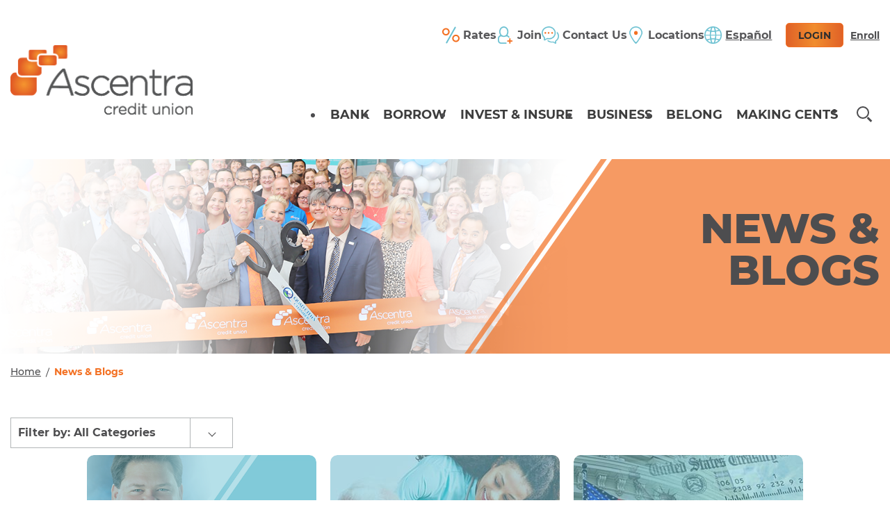

--- FILE ---
content_type: text/html; charset=utf-8
request_url: https://www.ascentra.org/learn/news-blogs/10
body_size: 17057
content:
 <!DOCTYPE html> <!--[if lt IE 9]>     <html class="no-js lt-ie10 lt-ie9" lang="en"><![endif]--> <!--[if IE 9]>        <html class="no-js lt-ie10 ie9" lang="en"><![endif]--> <!--[if gt IE 9]><!--> <html class="no-js" lang="en"> <!--<![endif]--> <head> <meta http-equiv="X-UA-Compatible" content="IE=edge,chrome=1" /> <meta charset="utf-8" /> <meta name="viewport" content="width=device-width, initial-scale=1"> <title>
	News &amp; Blogs | Ascentra
</title> <style>
		.site-header {
			opacity: 0;
		}

		.site-main > .banner {
			opacity: 0;
		}

		.page-heading {
			opacity: 0;
		}

		.testimonial-slider {
			opacity: 0;
		}
	</style> <link href="/ResourcePackages/Talon/assets/dist/css/critical.min.css?v=638835092458137325" rel="stylesheet" type="text/css" /> <link rel="apple-touch-icon" sizes="180x180" href="/assets/icons/apple-touch-icon.png?v=03172020"> <link rel="icon" type="image/png" sizes="32x32" href="/assets/icons/favicon-32x32.png"> <link rel="icon" type="image/png" sizes="16x16" href="/assets/icons/favicon-16x16.png"> <link rel="manifest" href="/assets/icons/manifest.json?v=03172020"> <link rel="shortcut icon" href="/assets/icons/favicon.ico" type="image/x-icon"> <noscript> <style>
			.site-header {
				opacity: 1;
			}

			.site-main > .banner {
				opacity: 1;
			}

			.page-heading {
				opacity: 1;
			}

			.testimonial-slider {
				opacity: 1;
			}
		</style> </noscript>  <meta property="og:title" content="News &amp; Blogs" /><meta property="og:description" content="Have a financial question? Find your answer in our news and blogs! We can teach you everything from how to do your taxes to how to buy a car. Stay tuned!" /><meta property="og:url" content="https://www.ascentra.org/learn/news-blogs" /><meta property="og:type" content="website" /><meta property="og:site_name" content="Default" /><script type="text/javascript">
(function(w,d,s,l,i){w[l]=w[l]||[];w[l].push({'gtm.start':
new Date().getTime(),event:'gtm.js'});var f=d.getElementsByTagName(s)[0],
j=d.createElement(s),dl=l!='dataLayer'?'&l='+l:'';j.async=true;j.src=
'https://www.googletagmanager.com/gtm.js?id='+i+dl;f.parentNode.insertBefore(j,f);
})(window,document,'script','dataLayer','GTM-NTTLRV8');





</script><script type="text/javascript" src="https://cds-sdkcfg.onlineaccess1.com/common.js"></script><script type="text/javascript">
(function(e,t,n){if(e.snaptr)return;var a=e.snaptr=function()
{a.handleRequest?a.handleRequest.apply(a,arguments):a.queue.push(arguments)};
a.queue=[];var s='script';r=t.createElement(s);r.async=!0;
r.src=n;var u=t.getElementsByTagName(s)[0];
u.parentNode.insertBefore(r,u);})(window,document,
'https://sc-static.net/scevent.min.js');

snaptr('init', 'a7100244-776e-4ae7-a191-2b120d908cc2', {});

snaptr('track', 'PAGE_VIEW');
</script><style type="text/css" media="all">.sm-engaged-right .site-header__container {justify-content:space-between;  width: calc(100% - 285px); max-width:initial; margin:0; padding:0 0 0 0.938em;}
.sm-engaged-right .site-header__inner {width: calc(100% - 280px);}
.cm-menu li a {text-align:left;}

.sm-engaged-right .alert__background.active { margin-right:275px;}
.sm-engaged-right .alert__banner {padding-right:0; max-width:initial;}

.sm-engaged-right .row.sf-m-xxs { margin-right:275px; margin-left:10px; background:#fff;}
.sm-engaged-right .callouts {  margin-right:0px;}
.sm-engaged-right .callouts__item-list .callouts__item { width:33%;}

@media (max-width: 1280px){
    .cm-menu li a { font-size:1rem;}
    .sm-engaged-right.sm-chat .site-logo {max-height:65px;}
    .sm-engaged-right.sm-chat .site-header__inner {width: calc(100% - 150px); }
    .sm-engaged-right.sm-chat .site-header__container {justify-content:space-between; }
}

@media (max-width: 1024px){
    .sm-engaged-right .site-header__container {width: 100%; }
    .sm-engaged-right.sm-chat .site-header__container {width:100%;}
    .sm-engaged-right .site-header__inner {width:100%;}
    .sm-engaged-right .alert__background.active { margin-right:0;}
}

@media (max-width: 959px){
    .login-form__toggle-container.desktop-only {display:none;}
    .sm-engaged-right .site-header__container {width:100%;}   
    .cm-menu li a {text-align:left;}
}
.nav-primary {width:auto !important;}</style><meta name="Generator" content="Sitefinity 14.4.8147.0 DX" /><link rel="canonical" href="https://www.ascentra.org/learn/news-blogs/10" /><link rel="prev" href="https://www.ascentra.org/learn/news-blogs/9" /><link rel="next" href="https://www.ascentra.org/learn/news-blogs/11" /><meta name="description" content="Have a financial question? Find your answer in our news and blogs! We can teach you everything from how to do your taxes to how to buy a car. Stay tuned!" /></head> <body class=""> <script src="/ScriptResource.axd?d=ktXPS54N4JY6vbaCTPlT9VPGC5p3VogHyGP8hdk-gbWfUrLydIjDZEb21OxmRFBQYdKmCt4O3cJhQRIoNcSxJp6Ite4mMp0X_gdximGINUPC-0-nPKjJhY83ReTkZb-_dVMt1gnDPhV-1cBKr0-yrOEjPYYmCwSF6i_01A5dmKQhRnrFbWpDXMokar_r_2VN0&amp;t=760f9f32" type="text/javascript"></script><script src="/ScriptResource.axd?d=ePnjFy9PuY6CB3GWMX-b_34JfHS-omA0PG6OGtnYfkJMua6M-02Ksli5Hd6z6QMJMxXZXObLrL5FNjdWClFs7bxJMK9Kxo2t25550LaUhpJMObNpth4pA_nE_m_0W3-AfXtKK_NblgF1caJr5n3IqFRgD0jtYXci1FKL16cdJ1hp05_iw5LK2ta1ab0s1Cfi0&amp;t=760f9f32" type="text/javascript"></script> <header id="site-header" class="site-header" role="banner"> 
<div>
    <a class="skip-link" href="#site-main" data-sf-ec-immutable="">Skip to Main Content</a>
<a class="skip-link" href="#site-footer" data-sf-ec-immutable="">Skip to Footer</a>
</div>

 
<div>
    <div class="speedbump"><div class="speedbump__message"><p>By continuing you will be leaving the main Ascentra Credit Union website. Even though you may have clicked on a link that takes you to another company's site that we have partnered with, we are not responsible for the accuracy, security, or content
            of their website. We encourage you to view privacy and security disclosures of all websites you visit.</p></div><div class="speedbump__buttons"><a class="button speedbump__link" href="#" data-sf-ec-immutable="">Continue</a>
 <button type="button" class="button button--neutral">Decline</button></div></div>
</div>
<div class="svg-legend" aria-hidden="true">
    <svg>
        <symbol id="icon-quotation-up" viewBox="0 0 43.199 37.422">
            <title>Quotation Marker Up</title>
           <path d="M1.482,37.422h13.305h2h3.161V18.894h-3.161h-2h-4.378c0.152-2.23,0.901-4.165,2.247-5.801
               c0.542-0.659,1.269-1.319,2.164-1.981c0.628-0.464,1.346-0.929,2.146-1.395c0.892-0.517,1.876-1.035,2.981-1.554l-1.321-2.504
               l-1.021-1.932L16.166,1l-0.529-1c-0.745,0.326-1.458,0.66-2.146,1C8.9,3.267,5.577,5.821,3.53,8.667
               c-0.833,1.157-1.511,2.47-2.048,3.925C0.498,15.252,0,18.4,0,22.059v15.363H1.482z"/>
           <path d="M43.199,37.422V18.894h-9.538c0.151-2.23,0.9-4.165,2.246-5.801c1.346-1.635,3.776-3.279,7.292-4.93L39.417,1l-0.528-1
               c-0.745,0.326-1.458,0.66-2.146,1c-4.591,2.267-7.913,4.821-9.961,7.667c-2.354,3.271-3.531,7.733-3.531,13.392v15.363H43.199z"/>
        </symbol>
        <symbol id="icon-quotation-down" viewBox="0 0 43.199 37.422">
            <title>Quotation Mark</title>
            <path d="M41.717,0H28.412h-2h-3.161v18.528h3.161h2h4.378c-0.152,2.23-0.901,4.165-2.247,5.801
                c-0.542,0.659-1.269,1.319-2.164,1.981c-0.628,0.464-1.346,0.929-2.146,1.395c-0.892,0.517-1.876,1.035-2.981,1.554l1.321,2.504
                l1.021,1.932l1.439,2.728l0.529,1c0.745-0.326,1.458-0.66,2.146-1c4.591-2.267,7.914-4.821,9.961-7.667
                c0.833-1.157,1.511-2.47,2.048-3.925c0.984-2.66,1.482-5.809,1.482-9.467V0H41.717z"/>
            <path d="M0,0v18.528h9.538c-0.151,2.23-0.9,4.165-2.246,5.801C5.946,25.964,3.516,27.608,0,29.259l3.782,7.163l0.528,1
                c0.745-0.326,1.458-0.66,2.146-1c4.591-2.267,7.913-4.821,9.961-7.667c2.354-3.271,3.531-7.733,3.531-13.392V0H0z"/>
        </symbol>
        <symbol id="icon-facebook" viewBox="0 0 32 32">
             <title>facebook</title>
            <path d="M19 6h5v-6h-5c-3.86 0-7 3.14-7 7v3h-4v6h4v16h6v-16h5l1-6h-6v-3c0-0.542 0.458-1 1-1z"></path>
        </symbol>
        <symbol id="icon-twitter" viewBox="0 0 32 32">
            <title>twitter</title>
            <path d="M32 7.075c-1.175 0.525-2.444 0.875-3.769 1.031 1.356-0.813 2.394-2.1 2.887-3.631-1.269 0.75-2.675 1.3-4.169 1.594-1.2-1.275-2.906-2.069-4.794-2.069-3.625 0-6.563 2.938-6.563 6.563 0 0.512 0.056 1.012 0.169 1.494-5.456-0.275-10.294-2.888-13.531-6.862-0.563 0.969-0.887 2.1-0.887 3.3 0 2.275 1.156 4.287 2.919 5.463-1.075-0.031-2.087-0.331-2.975-0.819 0 0.025 0 0.056 0 0.081 0 3.181 2.263 5.838 5.269 6.437-0.55 0.15-1.131 0.231-1.731 0.231-0.425 0-0.831-0.044-1.237-0.119 0.838 2.606 3.263 4.506 6.131 4.563-2.25 1.762-5.075 2.813-8.156 2.813-0.531 0-1.050-0.031-1.569-0.094 2.913 1.869 6.362 2.95 10.069 2.95 12.075 0 18.681-10.006 18.681-18.681 0-0.287-0.006-0.569-0.019-0.85 1.281-0.919 2.394-2.075 3.275-3.394z"></path>
        </symbol>
        <symbol id="icon-instagram" viewBox="0 0 32 32">
            <title>instagram</title>
            <path d="M16 2.881c4.275 0 4.781 0.019 6.462 0.094 1.563 0.069 2.406 0.331 2.969 0.55 0.744 0.288 1.281 0.638 1.837 1.194 0.563 0.563 0.906 1.094 1.2 1.838 0.219 0.563 0.481 1.412 0.55 2.969 0.075 1.688 0.094 2.194 0.094 6.463s-0.019 4.781-0.094 6.463c-0.069 1.563-0.331 2.406-0.55 2.969-0.288 0.744-0.637 1.281-1.194 1.837-0.563 0.563-1.094 0.906-1.837 1.2-0.563 0.219-1.413 0.481-2.969 0.55-1.688 0.075-2.194 0.094-6.463 0.094s-4.781-0.019-6.463-0.094c-1.563-0.069-2.406-0.331-2.969-0.55-0.744-0.288-1.281-0.637-1.838-1.194-0.563-0.563-0.906-1.094-1.2-1.837-0.219-0.563-0.481-1.413-0.55-2.969-0.075-1.688-0.094-2.194-0.094-6.463s0.019-4.781 0.094-6.463c0.069-1.563 0.331-2.406 0.55-2.969 0.288-0.744 0.638-1.281 1.194-1.838 0.563-0.563 1.094-0.906 1.838-1.2 0.563-0.219 1.412-0.481 2.969-0.55 1.681-0.075 2.188-0.094 6.463-0.094zM16 0c-4.344 0-4.887 0.019-6.594 0.094-1.7 0.075-2.869 0.35-3.881 0.744-1.056 0.412-1.95 0.956-2.837 1.85-0.894 0.888-1.438 1.781-1.85 2.831-0.394 1.019-0.669 2.181-0.744 3.881-0.075 1.713-0.094 2.256-0.094 6.6s0.019 4.887 0.094 6.594c0.075 1.7 0.35 2.869 0.744 3.881 0.413 1.056 0.956 1.95 1.85 2.837 0.887 0.887 1.781 1.438 2.831 1.844 1.019 0.394 2.181 0.669 3.881 0.744 1.706 0.075 2.25 0.094 6.594 0.094s4.888-0.019 6.594-0.094c1.7-0.075 2.869-0.35 3.881-0.744 1.050-0.406 1.944-0.956 2.831-1.844s1.438-1.781 1.844-2.831c0.394-1.019 0.669-2.181 0.744-3.881 0.075-1.706 0.094-2.25 0.094-6.594s-0.019-4.887-0.094-6.594c-0.075-1.7-0.35-2.869-0.744-3.881-0.394-1.063-0.938-1.956-1.831-2.844-0.887-0.887-1.781-1.438-2.831-1.844-1.019-0.394-2.181-0.669-3.881-0.744-1.712-0.081-2.256-0.1-6.6-0.1v0z"></path>
            <path d="M16 7.781c-4.537 0-8.219 3.681-8.219 8.219s3.681 8.219 8.219 8.219 8.219-3.681 8.219-8.219c0-4.537-3.681-8.219-8.219-8.219zM16 21.331c-2.944 0-5.331-2.387-5.331-5.331s2.387-5.331 5.331-5.331c2.944 0 5.331 2.387 5.331 5.331s-2.387 5.331-5.331 5.331z"></path>
            <path d="M26.462 7.456c0 1.060-0.859 1.919-1.919 1.919s-1.919-0.859-1.919-1.919c0-1.060 0.859-1.919 1.919-1.919s1.919 0.859 1.919 1.919z"></path>
        </symbol>
        <symbol id="icon-linkedin" viewBox="0 0 32 32">
            <title>linkedin</title>
            <path d="M29 0h-26c-1.65 0-3 1.35-3 3v26c0 1.65 1.35 3 3 3h26c1.65 0 3-1.35 3-3v-26c0-1.65-1.35-3-3-3zM12 26h-4v-14h4v14zM10 10c-1.106 0-2-0.894-2-2s0.894-2 2-2c1.106 0 2 0.894 2 2s-0.894 2-2 2zM26 26h-4v-8c0-1.106-0.894-2-2-2s-2 0.894-2 2v8h-4v-14h4v2.481c0.825-1.131 2.087-2.481 3.5-2.481 2.488 0 4.5 2.238 4.5 5v9z"></path>
        </symbol>
        <symbol id="icon-youtube" viewBox="0 0 32 32">
            <title>youtube</title>
            <path d="M31.681 9.6c0 0-0.313-2.206-1.275-3.175-1.219-1.275-2.581-1.281-3.206-1.356-4.475-0.325-11.194-0.325-11.194-0.325h-0.012c0 0-6.719 0-11.194 0.325-0.625 0.075-1.987 0.081-3.206 1.356-0.963 0.969-1.269 3.175-1.269 3.175s-0.319 2.588-0.319 5.181v2.425c0 2.587 0.319 5.181 0.319 5.181s0.313 2.206 1.269 3.175c1.219 1.275 2.819 1.231 3.531 1.369 2.563 0.244 10.881 0.319 10.881 0.319s6.725-0.012 11.2-0.331c0.625-0.075 1.988-0.081 3.206-1.356 0.962-0.969 1.275-3.175 1.275-3.175s0.319-2.587 0.319-5.181v-2.425c-0.006-2.588-0.325-5.181-0.325-5.181zM12.694 20.15v-8.994l8.644 4.513-8.644 4.481z"></path>
        </symbol>
        <symbol id="icon-tiktok" viewBox="0 0 32 32">
        <path d="M16.707 0.027c1.747-0.027 3.48-0.013 5.213-0.027 0.107 2.040 0.84 4.12 2.333 5.56 1.493 1.48 3.6 2.16 5.653 2.387v5.373c-1.92-0.067-3.853-0.467-5.6-1.293-0.76-0.347-1.467-0.787-2.16-1.24-0.013 3.893 0.013 7.787-0.027 11.667-0.107 1.867-0.72 3.72-1.8 5.253-1.747 2.56-4.773 4.227-7.88 4.28-1.907 0.107-3.813-0.413-5.44-1.373-2.693-1.587-4.587-4.493-4.867-7.613-0.027-0.667-0.040-1.333-0.013-1.987 0.24-2.533 1.493-4.96 3.44-6.613 2.213-1.92 5.307-2.84 8.2-2.293 0.027 1.973-0.053 3.947-0.053 5.92-1.32-0.427-2.867-0.307-4.027 0.493-0.84 0.547-1.48 1.387-1.813 2.333-0.28 0.68-0.2 1.427-0.187 2.147 0.32 2.187 2.427 4.027 4.667 3.827 1.493-0.013 2.92-0.88 3.693-2.147 0.253-0.44 0.533-0.893 0.547-1.413 0.133-2.387 0.080-4.76 0.093-7.147 0.013-5.373-0.013-10.733 0.027-16.093z"></path>
        </symbol>
        <symbol id="icon-snapchat" viewBox="0 0 26 28">
        <path d="M13.25 2c2.812-0.031 5.141 1.547 6.312 4.078 0.359 0.766 0.422 1.953 0.422 2.797 0 1-0.078 1.984-0.141 2.984 0.125 0.063 0.297 0.109 0.438 0.109 0.562 0 1.031-0.422 1.594-0.422 0.531 0 1.297 0.375 1.297 1 0 1.5-3.141 1.219-3.141 2.531 0 0.234 0.094 0.453 0.187 0.672 0.75 1.641 2.172 3.219 3.859 3.922 0.406 0.172 0.812 0.266 1.25 0.359 0.281 0.063 0.438 0.266 0.438 0.547 0 1.062-2.703 1.5-3.422 1.609-0.313 0.484-0.078 1.625-0.906 1.625-0.641 0-1.281-0.203-1.969-0.203-0.328 0-0.656 0.016-0.969 0.078-1.859 0.313-2.484 2.312-5.531 2.312-2.938 0-3.641-2-5.453-2.312-0.328-0.063-0.656-0.078-0.984-0.078-0.703 0-1.375 0.234-1.937 0.234-0.875 0-0.609-1.156-0.938-1.656-0.719-0.109-3.422-0.547-3.422-1.609 0-0.281 0.156-0.484 0.438-0.547 0.438-0.094 0.844-0.187 1.25-0.359 1.672-0.688 3.125-2.281 3.859-3.922 0.094-0.219 0.187-0.438 0.187-0.672 0-1.313-3.156-1.062-3.156-2.516 0-0.609 0.719-1 1.266-1 0.484 0 0.969 0.406 1.578 0.406 0.172 0 0.344-0.031 0.5-0.109-0.063-0.984-0.141-1.969-0.141-2.969 0-0.844 0.063-2.047 0.422-2.812 1.375-2.969 3.703-4.047 6.813-4.078z"></path>
        </symbol>
        <symbol id="icon-search" viewBox="0 0 32 32">
                <title>search</title>
                <path d="M31.008 27.231l-7.58-6.447c-0.784-0.705-1.622-1.029-2.299-0.998 1.789-2.096 2.87-4.815 2.87-7.787 0-6.627-5.373-12-12-12s-12 5.373-12 12 5.373 12 12 12c2.972 0 5.691-1.081 7.787-2.87-0.031 0.677 0.293 1.515 0.998 2.299l6.447 7.58c1.104 1.226 2.907 1.33 4.007 0.23s0.997-2.903-0.23-4.007zM12 20c-4.418 0-8-3.582-8-8s3.582-8 8-8 8 3.582 8 8-3.582 8-8 8z"></path>
                </symbol>
        <symbol id="icon-pin" viewBox="0 0 34.577 45.154">
            <title>Pin Icon</title>
            <path fill="#D16535" d="M34.577,17.288C34.577,7.74,26.836,0,17.288,0S0,7.74,0,17.288c0,4.968,2.107,9.434,5.462,12.587
                l11.826,15.279l11.826-15.279C32.47,26.722,34.577,22.256,34.577,17.288"/>
            <g>
                <defs>
                    <path id="SVGID_1_" d="M0,17.288c0,4.969,2.107,9.434,5.463,12.588l11.826,15.278l11.825-15.278
                        c3.354-3.154,5.463-7.619,5.463-12.588C34.577,7.74,26.837,0,17.289,0C7.741,0,0,7.74,0,17.288"/>
                </defs>
                <clipPath id="SVGID_2_">
                    <use xlink:href="#SVGID_1_"  overflow="visible"/>
                </clipPath>
                <path clip-path="url(#SVGID_2_)" fill="#FFFFFF" d="M19.518,8.027h1.731l7.99,24.448l-1.951,0.036l-2.187-6.843
                    c-7.07,0-8.967-0.066-15.973-0.066c-1.461,3.334-2.356,6.816-2.356,6.816H4.907C4.907,32.418,7.934,18.739,19.518,8.027
                    M24.552,24.067c0,0-3.199-10.15-4.575-14.262c-4.6,4.795-7.179,8.334-10.112,14.201L24.552,24.067z"/>
                <path clip-path="url(#SVGID_2_)" fill="none" stroke="#FFFFFF" stroke-width="1.034" stroke-miterlimit="10" d="M19.518,8.027
                    h1.731l7.99,24.448l-1.951,0.036l-2.187-6.843c-7.07,0-8.967-0.066-15.973-0.066c-1.461,3.334-2.356,6.816-2.356,6.816H4.907
                    C4.907,32.418,7.934,18.739,19.518,8.027z M24.552,24.067c0,0-3.199-10.15-4.575-14.262c-4.6,4.795-7.179,8.334-10.112,14.201
                    L24.552,24.067z"/>
                <path clip-path="url(#SVGID_2_)" fill="#FFFFFF" d="M27.181,32.661l-2.189-6.851c-3.477,0-5.732-0.019-7.914-0.032
                    c-2.168-0.013-4.411-0.031-7.849-0.031c-1.425,3.258-2.302,6.674-2.316,6.706l-0.023,0.109H4.725l0.038-0.176
                    C4.792,32.246,7.934,18.546,19.416,7.92l0.043-0.041h1.901l0.033,0.102l8.047,24.631L27.181,32.661z M9.037,25.455h0.091
                    c3.5,0,5.76,0.018,7.952,0.032c2.199,0.019,4.481,0.032,8.021,0.032h0.104l0.037,0.103l2.156,6.741l1.642-0.03L21.146,8.172h-1.571
                    C8.9,18.071,5.495,30.633,5.091,32.271h1.57c0.165-0.619,1.026-3.752,2.34-6.73L9.037,25.455z M24.751,24.217l-0.199-0.003
                    l-14.93-0.062l0.111-0.209c2.866-5.728,5.424-9.32,10.141-14.238l0.165-0.173l0.075,0.228c1.363,4.062,4.547,14.164,4.578,14.265
                    L24.751,24.217z M10.099,23.859l14.251,0.062c-0.437-1.388-3.146-9.968-4.437-13.837C15.389,14.827,12.873,18.355,10.099,23.859"/>
                <path clip-path="url(#SVGID_2_)" fill="none" stroke="#FFFFFF" stroke-width="1.034" stroke-miterlimit="10" d="M27.181,32.661
                    l-2.189-6.851c-3.477,0-5.732-0.019-7.914-0.032c-2.168-0.013-4.411-0.031-7.849-0.031c-1.425,3.258-2.302,6.674-2.316,6.706
                    l-0.023,0.109H4.725l0.038-0.176C4.792,32.246,7.934,18.546,19.416,7.92l0.043-0.041h1.901l0.033,0.102l8.047,24.631L27.181,32.661
                    z M9.037,25.455h0.091c3.5,0,5.76,0.018,7.952,0.032c2.199,0.019,4.481,0.032,8.021,0.032h0.104l0.037,0.103l2.156,6.741
                    l1.642-0.03L21.146,8.172h-1.571C8.9,18.071,5.495,30.633,5.091,32.271h1.57c0.165-0.619,1.026-3.752,2.34-6.73L9.037,25.455z
                    M24.751,24.217l-0.199-0.003l-14.93-0.062l0.111-0.209c2.866-5.728,5.424-9.32,10.141-14.238l0.165-0.173l0.075,0.228
                    c1.363,4.062,4.547,14.164,4.578,14.265L24.751,24.217z M10.099,23.859l14.251,0.062c-0.437-1.388-3.146-9.968-4.437-13.837
                    C15.389,14.827,12.873,18.355,10.099,23.859z"/>
            </g>
        </symbol>
    </svg>
    <!-- Your SVG's Here -->
</div>
<meta name="facebook-domain-verification" content="jxhe76nzdrt2lw418hbd6dunhjyv8u" />
<script src="https://js.adsrvr.org/up_loader.1.1.0.js" type="text/javascript"></script>
<script type="text/javascript">
    ttd_dom_ready(function () {
        if (typeof TTDUniversalPixelApi === 'function') {
            var universalPixelApi = new TTDUniversalPixelApi();
            universalPixelApi.init("br6drte", ["p4qg9ia"], "https://insight.adsrvr.org/track/up");
        }
    });
</script>

<!-- Google Tag Manager (noscript) -->
<noscript><iframe src="https://www.googletagmanager.com/ns.html?id=GTM-NTTLRV8"
height="0" width="0" style="display:none;visibility:hidden"></iframe></noscript>
<!-- End Google Tag Manager (noscript) -->
<script src="https://pixel.veritone-ce.com/"
defer pixel-id="931ac538-4fc7-47d7-b508-c27038fae430"></script>
 

<form id="Q2OnlineLogin" name="Q2OnlineLogin" action="https://secure.ascentra.org/ascentra/uux.aspx" method="post" class="login-form">
    <div class="login-form__container">
        <h3 class="login-form__heading">Digital Banking</h3>
        <input type="text" class="login-form__input" name="user_id" placeholder="User ID" id="user_id" required>
        
        <input type="password" class="login-form__input"
            name="password" id="password" placeholder="Password" required>
            
        <a class="login-form__link speedbump--disabled" href="https://clicktime.cloud.postoffice.net/clicktime.php?U=https%3A%2F%2Fsecure.ascentra.org%2Fascentra%2Fuux.aspx%23%2Flogin%2FresetPasswordUsername&amp;E=sarah.floyd%40ascentra.org&amp;X=XID635yHNTxL0479Xd3&amp;T=ACUN&amp;HV=U,E,X,T&amp;H=80da442b0bd138bc421fa8e6faf23cc20cc16b38" id="forgotPassword">Forgot your password?</a>


        

        <button type="submit" id="login-toggle" class="button login-form__button">Login</button>
    </div>
</form>


<div class="alert"> 
</div><div id="Header_T2682DA9D026_Col00" class="sf_colsIn site-header--sticky" data-sf-element="Container" data-placeholder-label="DIV"><div id="Header_T2682DA9D002_Col00" class="sf_colsIn site-header__container" data-sf-element="Container" data-placeholder-label="DIV"><div class="site-header__logo">
    <a href="/"><img src="/images/default-source/logos/ascentralogo.png?sfvrsn=673e78a4_4" title="Ascentra Home" data-displaymode="Original" alt="Ascentra Logo" class="site-logo"></a>
</div><div class="login-form__toggle-container mobile-only">
    <button type="button" class="login-form__toggle button" data-toggle="" data-target="Q2OnlineLogin">Login</button><a class="site-header__login--link speedbump--disabled enroll_link" href="https://secure.ascentra.org/ascentra/sdk/AutoEnrollmentE2E" data-sf-ec-immutable="">Enroll</a>
</div><div id="Header_T2682DA9D008_Col00" class="sf_colsIn site-header__inner" data-sf-element="Container" data-placeholder-label="DIV">


<div class="language-selector display-none">
    <ul class="sf-lang-selector list-inline">
            <li>
                    <a href="" onclick="openLink('en'); return false;" class="selected">English</a>
            </li>
            <li>
                    <a href="" onclick="openLink('es'); return false;" class="">espa&#241;ol</a>
            </li>
    </ul>
</div>






<nav class="nav nav-secondary" id="secondary-navigation" aria-label="Secondary Navigation">
    <ul class="cm-menu nav__item-list nav__item-list--secondary">
            <li class="nav__item nav__item--secondary">
                <a href="https://www.ascentra.org/rates" target="_self" class="nav__link nav__link--secondary">
                        <figure class="nav__item--image">
                            <img src="https://www.ascentra.org/images/default-source/library-one/rates.svg?sfvrsn=bc5bbff1_4" alt="rates"/>    
                        </figure>
                                            <span>Rates</span>
                </a>
            </li>
            <li class="nav__item nav__item--secondary">
                <a href="https://www.ascentra.org/belong/join/become-a-member" target="_self" class="nav__link nav__link--secondary">
                        <figure class="nav__item--image">
                            <img src="https://www.ascentra.org/images/default-source/library-one/join-color.png?sfvrsn=55e0e9cf_6" alt="Multi colored Join Us"/>    
                        </figure>
                                            <span>Join</span> 
                </a>
            </li>
            <li class="nav__item nav__item--secondary">
                <a class="nav__link nav__link--secondary" data-sm-show-media-selection-on="click" tabindex="0">
                        <figure class="nav__item--image">
                            <img src="https://www.ascentra.org/images/default-source/library-one/contact-color-nav.png?sfvrsn=5132c639_4" alt="contact-color-nav"/>    
                        </figure>
                        <span>Contact Us</span>
                </a>
            </li>
            <li class="nav__item nav__item--secondary">
                <a href="https://www.ascentra.org/locations" target="_self" class="nav__link nav__link--secondary">
                        <figure class="nav__item--image">
                            <img src="https://www.ascentra.org/images/default-source/library-one/locate-color-nav.png?sfvrsn=45ddde86_4" alt="locate-color-nav"/>    
                        </figure>
                                            <span>Locations</span>
                </a>
            </li>
            <li class="nav__item nav__item--secondary" data-language="en">
                <a href onclick="openLink(&#39;es&#39;); return false;">
                    <figure class="nav__item--image">
                        <img src="https://www.ascentra.org/images/default-source/library-one/language-color-nav.png?sfvrsn=f2160901_4" alt="language-color-nav"/>    
                    </figure>
                <span>Espa&#241;ol</span>
                </a>
            </li>
    </ul>
</nav> 






<div class="login-form__toggle-container desktop-only">
    <button id="login-toggle-desktop" type="button" class="login-form__toggle button" data-toggle="" data-target="Q2OnlineLogin">Login</button><span class="site-header__login--link speedbump--disabled enroll_link" href="https://secure.ascentra.org/ascentra/sdk/AutoEnrollmentE2E" style="cursor: pointer">Enroll</span>
</div>


<div class="search nav__search search--mobile">
    <input type="text" class="nav__search-input" aria-labelledby="search-site" placeholder="Search">
    <button type="button" class="nav__search--button nav__search--button-mobile">
        <span class="visually-hidden">Search Site</span>
    </button>
</div>

<nav class="nav nav-primary" id="site-navigation" aria-label="Primary Navigation">
    <button type="button" class="menu-toggle nav__toggle">
        <span>
            <span class="visually-hidden">
                Toggle Menu
            </span>
        </span>
    </button>
    <button type="button" class="toggle-menu nav__toggle nav__toggle--hidden">
        <span>
            <span class="visually-hidden">
                Menu
            </span>
        </span>
    </button>
    <ul class="nav__item-list">
        <li class="nav__item" data-level="1" data-dropdown-type="dropdown">
                <button 
                    type="button" 
                    class="nav__link nav__link--toggle" 
                    data-toggle 
                    data-target="bank-sub"  
                    data-display="grid"
                >
                    Bank
                </button>
                    <ul id="bank-sub" class="nav__item-list--inner">
                                <li class="nav__item" data-level="2">
                <a class="nav__link" href="https://www.ascentra.org/bank/checking" target="_self">
                    Checking
                </a>
        </li>
        <li class="nav__item" data-level="2">
                <a class="nav__link" href="https://www.ascentra.org/bank/saving" target="_self">
                    Saving
                </a>
        </li>
        <li class="nav__item" data-level="2">
                <a class="nav__link" href="https://www.ascentra.org/bank/digital-banking" target="_self">
                    Ascentra Anywhere
                </a>
        </li>
        <li class="nav__item" data-level="2">
                <a class="nav__link" href="https://www.ascentra.org/bank/CURewards" target="_self">
                    CURewards
                </a>
        </li>

                    </ul>
        </li>
        <li class="nav__item" data-level="1" data-dropdown-type="dropdown">
                <button 
                    type="button" 
                    class="nav__link nav__link--toggle" 
                    data-toggle 
                    data-target="borrow-sub"  
                    data-display="grid"
                >
                    Borrow
                </button>
                    <ul id="borrow-sub" class="nav__item-list--inner">
                                <li class="nav__item" data-level="2">
                <button 
                    type="button" 
                    class="nav__link nav__link--toggle" 
                    data-toggle 
                    data-target="mortgages-sub"  
                >
                    Mortgages
                </button>
                <ul id="mortgages-sub" class="nav__item-list--inner">
                            <li class="nav__item" data-level="3">
                <a class="nav__link" href="https://www.ascentra.org/borrow/mortgages/traditional-mortgages" target="_self">
                    Traditional Mortgages
                </a>
        </li>
        <li class="nav__item" data-level="3">
                <a class="nav__link" href="https://www.ascentra.org/borrow/mortgages/mortgage-experts" target="_self">
                    Mortgage Experts
                </a>
        </li>
        <li class="nav__item" data-level="3">
                <a class="nav__link" href="https://www.ascentra.org/borrow/mortgages/home-equity-loans" target="_self">
                    Home Equity Loans
                </a>
        </li>
        <li class="nav__item" data-level="3">
                <a class="nav__link" href="https://www.ascentra.org/borrow/mortgages/mortgage-resource-hub" target="_self">
                    Mortgage Resource Hub
                </a>
        </li>

                </ul>
        </li>
        <li class="nav__item" data-level="2">
                <a class="nav__link" href="https://www.ascentra.org/borrow/vehicle-loans" target="_self">
                    Vehicle Loans
                </a>
        </li>
        <li class="nav__item" data-level="2">
                <a class="nav__link" href="https://www.ascentra.org/borrow/credit-card" target="_self">
                    Credit Card
                </a>
        </li>
        <li class="nav__item" data-level="2">
                <a class="nav__link" href="https://www.ascentra.org/borrow/personal-loans" target="_self">
                    Personal Loans
                </a>
        </li>
        <li class="nav__item" data-level="2">
                <a class="nav__link" href="https://www.ascentra.org/borrow/student-loans" target="_self">
                    Student Loans
                </a>
        </li>
        <li class="nav__item" data-level="2">
                <a class="nav__link" href="https://www.ascentra.org/borrow/skip-a-payment" target="_self">
                    Skip-a-Payment
                </a>
        </li>
        <li class="nav__item" data-level="2">
                <a class="nav__link" href="https://www.ascentra.org/borrow/cashnow-loans" target="_self">
                    CashNOW Loans
                </a>
        </li>

                    </ul>
        </li>
        <li class="nav__item" data-level="1" data-dropdown-type="dropdown">
                <button 
                    type="button" 
                    class="nav__link nav__link--toggle" 
                    data-toggle 
                    data-target="invest-&amp;-insure-sub"  
                    data-display="grid"
                >
                    Invest &amp; Insure
                </button>
                    <ul id="invest-&amp;-insure-sub" class="nav__item-list--inner">
                                <li class="nav__item" data-level="2">
                <a class="nav__link" href="https://www.ascentra.org/invest-insure/ascentra-retirement-investment-services" target="_self">
                    Ascentra Retirement &amp; Investment Services
                </a>
        </li>
        <li class="nav__item" data-level="2">
                <a class="nav__link" href="https://www.ascentra.org/invest-insure/trust-services" target="_self">
                    Trust Services
                </a>
        </li>
        <li class="nav__item" data-level="2">
                <a class="nav__link" href="https://www.ascentra.org/invest-insure/certificates-iras" target="_self">
                    Certificates &amp; IRAs
                </a>
        </li>

                    </ul>
        </li>
        <li class="nav__item" data-level="1" data-dropdown-type="dropdown">
                <button 
                    type="button" 
                    class="nav__link nav__link--toggle" 
                    data-toggle 
                    data-target="business-sub"  
                    data-display="grid"
                >
                    Business
                </button>
                    <ul id="business-sub" class="nav__item-list--inner">
                                <li class="nav__item" data-level="2">
                <a class="nav__link" href="https://www.ascentra.org/business/business-accounts" target="_self">
                    Business Accounts
                </a>
        </li>
        <li class="nav__item" data-level="2">
                <a class="nav__link" href="https://www.ascentra.org/business/business-loans" target="_self">
                    Business Loans
                </a>
        </li>
        <li class="nav__item" data-level="2">
                <a class="nav__link" href="https://www.ascentra.org/business/merchant-services" target="_self">
                    Merchant Services
                </a>
        </li>
        <li class="nav__item" data-level="2">
                <a class="nav__link" href="https://www.ascentra.org/business/business-experts" target="_self">
                    Member Business Experts
                </a>
        </li>

                    </ul>
        </li>
        <li class="nav__item" data-level="1" data-dropdown-type="dropdown">
                <button 
                    type="button" 
                    class="nav__link nav__link--toggle" 
                    data-toggle 
                    data-target="belong-sub"  
                    data-display="grid"
                >
                    Belong
                </button>
                    <ul id="belong-sub" class="nav__item-list--inner">
                                <li class="nav__item" data-level="2">
                <button 
                    type="button" 
                    class="nav__link nav__link--toggle" 
                    data-toggle 
                    data-target="join-sub"  
                >
                    Join
                </button>
                <ul id="join-sub" class="nav__item-list--inner">
                            <li class="nav__item" data-level="3">
                <a class="nav__link" href="https://www.ascentra.org/belong/join/become-a-member" target="_self">
                    Become a Member
                </a>
        </li>

                </ul>
        </li>
        <li class="nav__item" data-level="2">
                <a class="nav__link" href="https://www.ascentra.org/belong/our-story" target="_self">
                    About Us
                </a>
        </li>
        <li class="nav__item" data-level="2">
                <a class="nav__link" href="https://www.ascentra.org/belong/credit-union-difference" target="_self">
                    Credit Union Difference
                </a>
        </li>
        <li class="nav__item" data-level="2">
                <a class="nav__link" href="https://www.ascentra.org/belong/career-opportunities" target="_self">
                    Career Opportunities
                </a>
        </li>
        <li class="nav__item" data-level="2">
                <button 
                    type="button" 
                    class="nav__link nav__link--toggle" 
                    data-toggle 
                    data-target="ascentra-cares-sub"  
                >
                    Ascentra Cares
                </button>
                <ul id="ascentra-cares-sub" class="nav__item-list--inner">
                            <li class="nav__item" data-level="3">
                <a class="nav__link" href="https://www.ascentra.org/belong/ascentra-cares/ascentra-foundation" target="_self">
                    Ascentra Foundation
                </a>
        </li>
        <li class="nav__item" data-level="3">
                <a class="nav__link" href="https://www.ascentra.org/belong/ascentra-cares/giving-back" target="_self">
                    Giving Back
                </a>
        </li>
        <li class="nav__item" data-level="3">
                <a class="nav__link" href="https://www.ascentra.org/belong/ascentra-cares/scholarships" target="_self">
                    Scholarships
                </a>
        </li>

                </ul>
        </li>
        <li class="nav__item" data-level="2">
                <a class="nav__link" href="https://www.ascentra.org/belong/community-partners" target="_self">
                    Community Partners
                </a>
        </li>

                    </ul>
        </li>
        <li class="nav__item" data-level="1" data-dropdown-type="mega">
                <button 
                    type="button" 
                    class="nav__link nav__link--toggle" 
                    data-toggle 
                    data-target="making-cents-sub"  
                    data-display="grid"
                >
                    Making Cents
                </button>
                    <div id="making-cents-sub" class="nav__item-sub-wrap">
                        <ul class="nav__item-list--inner">
                                    <li class="nav__item" data-level="2">
            <a class="nav__link" href="https://www.ascentra.org/financial-fitness" target="_self">
                Financial Fitness
            </a>
                <ul class="nav__item-list--inner">
                            <li class="nav__item" data-level="3">
            <a class="nav__link" href="https://www.ascentra.org/financial-fitness/the-cu-difference" target="_self">
                The CU Difference
            </a>
        </li>
        <li class="nav__item" data-level="3">
            <a class="nav__link" href="https://www.ascentra.org/financial-fitness/credit-score" target="_self">
                Your Credit Score
            </a>
        </li>
        <li class="nav__item" data-level="3">
            <a class="nav__link" href="https://www.ascentra.org/financial-fitness/your-spending-plan" target="_self">
                Your Spending Plan
            </a>
        </li>
        <li class="nav__item" data-level="3">
            <a class="nav__link" href="https://www.ascentra.org/financial-fitness/predatory-lending" target="_self">
                Predatory Lending
            </a>
        </li>
        <li class="nav__item" data-level="3">
            <a class="nav__link" href="https://www.ascentra.org/financial-fitness/articles" target="_self">
                Articles
            </a>
        </li>
        <li class="nav__item" data-level="3">
            <a class="nav__link" href="https://www.ascentra.org/financial-fitness/video" target="_self">
                Video
            </a>
        </li>
        <li class="nav__item" data-level="3">
            <a class="nav__link" href="https://www.ascentra.org/financial-fitness/tools" target="_self">
                Tools
            </a>
                <ul class="nav__item-list--inner">
                            <li class="nav__item" data-level="4">
            <a class="nav__link" href="https://www.ascentra.org/financial-fitness/tools/worksheets" target="_self">
                Worksheets
            </a>
        </li>
        <li class="nav__item" data-level="4">
            <a class="nav__link" href="https://www.ascentra.org/financial-fitness/tools/greenpath-financial" target="_self">
                Greenpath Financial Wellness
            </a>
        </li>
        <li class="nav__item" data-level="4">
            <a class="nav__link" href="https://www.ascentra.org/financial-fitness/tools/card-management" target="_self">
                Manage Cards
            </a>
        </li>
        <li class="nav__item" data-level="4">
            <a class="nav__link" href="https://www.ascentra.org/financial-fitness/tools/calculators" target="_self">
                Calculators
            </a>
        </li>

                </ul>
        </li>

                </ul>
        </li>
        <li class="nav__item" data-level="2">
            <a class="nav__link" href="https://www.ascentra.org/making-cents/financial-coaches" target="_self">
                Financial Coaching
            </a>
                <ul class="nav__item-list--inner">
                            <li class="nav__item" data-level="3">
            <a class="nav__link" href="https://www.ascentra.org/making-cents/financial-coaches/book-a-coach" target="_self">
                Book a Coach
            </a>
        </li>

                </ul>
        </li>
        <li class="nav__item" data-level="2">
            <a class="nav__link" href="https://www.ascentra.org/making-cents/fraud-center" target="_self">
                Fraud Center
            </a>
                <ul class="nav__item-list--inner">
                            <li class="nav__item" data-level="3">
            <a class="nav__link" href="https://www.ascentra.org/making-cents/fraud-center/articles" target="_self">
                Articles
            </a>
        </li>
        <li class="nav__item" data-level="3">
            <a class="nav__link" href="https://www.ascentra.org/making-cents/fraud-center/fraud-video" target="_self">
                Video&#160;
            </a>
        </li>
        <li class="nav__item" data-level="3">
            <a class="nav__link" href="https://www.ascentra.org/making-cents/fraud-center/security-statement" target="_self">
                Security Statement
            </a>
        </li>

                </ul>
        </li>
        <li class="nav__item" data-level="2">
            <a class="nav__link" href="https://www.ascentra.org/learn/events" target="_self">
                Events
            </a>
                <ul class="nav__item-list--inner">
                            <li class="nav__item" data-level="3">
            <a class="nav__link" href="https://www.ascentra.org/learn/events/home-buyers-education-seminar" target="_self">
                Home Buyers Education Seminar
            </a>
        </li>
        <li class="nav__item" data-level="3">
            <a class="nav__link" href="https://www.ascentra.org/learn/events/first-community-trust" target="_self">
                First Community Trust
            </a>
        </li>
        <li class="nav__item" data-level="3">
            <a class="nav__link" href="https://www.ascentra.org/learn/events/ascentra-retirement-and-investment-services" target="_self">
                Ascentra Retirement and Investment Services
            </a>
        </li>

                </ul>
        </li>

                        </ul>
                            <div class="nav-callout-wrap">
                                <div class="nav-callout">
                                        <div class="nav-callout__media">
                                            <img src="https://www.ascentra.org/images/default-source/library-one/making-cents-financial-coachinga94e461c-4362-485e-a848-54f6fa83b9fc.png?sfvrsn=a909e106_1" alt="" class="nav-callout__img"/>
                                        </div>
                                    <div class="nav-callout__content">
                                        <h2 class="nav-callout__title">
                                            Financial Coaching With You at Heart
                                        </h2>
                                            <div class="clearfix nav-callout__desc">
                                                Your goals are possible with a personalized plan.
                                            </div>

                                            <div class="nav-callout__action">
                                                <a href="/making-cents/financial-coaches" class="nav-callout__link button">
                                                    Learn More
                                                </a>
                                            </div>
                                    </div>
                                </div>
                            </div>
                    </div>
        </li>
            <li class="nav__item nav__item--secondary mobile-only">
                <a href="https://www.ascentra.org/rates" target="_self" class="nav__link nav__link--secondary">
                        <figure class="nav__item--image">
                            <img src="https://www.ascentra.org/images/default-source/library-one/rates.svg?sfvrsn=bc5bbff1_4" alt="rates"/>    
                        </figure>
                    <span>
                        Rates
                    </span>
                </a>
            </li>
            <li class="nav__item nav__item--secondary mobile-only">
                <a href="https://www.ascentra.org/belong/join/become-a-member" target="_self" class="nav__link nav__link--secondary">
                        <figure class="nav__item--image">
                            <img src="https://www.ascentra.org/images/default-source/library-one/join-color.png?sfvrsn=55e0e9cf_6" alt="Multi colored Join Us"/>    
                        </figure>
                    <span>
                        Join
                    </span>
                </a>
            </li>
            <li class="nav__item nav__item--secondary mobile-only">
                <a class="nav__link nav__link--secondary speedbump--disabled" data-sm-show-media-selection-on="dblclick">
                        <figure class="nav__item--image">
                            <img src="https://www.ascentra.org/images/default-source/library-one/contact-color-nav.png?sfvrsn=5132c639_4" alt="contact-color-nav"/>    
                        </figure>
                    <span>
                        Contact Us
                    </span>
                </a>
            </li>
            <li class="nav__item nav__item--secondary mobile-only">
                <a href="https://www.ascentra.org/locations" target="_self" class="nav__link nav__link--secondary">
                        <figure class="nav__item--image">
                            <img src="https://www.ascentra.org/images/default-source/library-one/locate-color-nav.png?sfvrsn=45ddde86_4" alt="locate-color-nav"/>    
                        </figure>
                    <span>
                        Locations
                    </span>
                </a>
            </li>
        <li class="nav__item nav__item--secondary mobile-only" data-language="en">
            <a href onclick="openLink(&#39;es&#39;); return false;">
                    <figure class="nav__item--image">
                        <img src="https://www.ascentra.org/images/default-source/library-one/language-color-nav.png?sfvrsn=f2160901_4" alt="language-color-nav"/>    
                    </figure>
                <span>
                    Espa&#241;ol
                </span>
            </a>
        </li>
        <li>
            <button 
                type="button" 
                class="nav__search--button nav__search--toggle desktop-only" 
                data-toggle 
                data-target="default-search"
            >
                <span class="visuallyhidden">
                    Toggle Site Search Box
                </span>
            </button>
        </li>
    </ul>
</nav>







</div></div></div>


<div id='default-search' class="form-inline search-box ">
    <div class="form-group">
        <label for="e17e099e-579e-4e99-862a-3e79a36316f6" id="search-site" class="visually-hidden">Search Site</label>
        <input type="search" placeholder="Search" id="e17e099e-579e-4e99-862a-3e79a36316f6" class="form-control search-box__input" value=""/>
    </div>
    <button type="button" class="search--button nav__search--button" aria-label="Search" id="b366f079-2a06-4d12-aeeb-0f2fdf7fb0ad">
    </button>

	<input type="hidden" data-sf-role="resultsUrl" value="/search-results" />
    <input type="hidden" data-sf-role="indexCatalogue" value="ascentra-search-index" />
    <input type="hidden" data-sf-role="wordsMode" value="AllWords" />
    <input type="hidden" data-sf-role="disableSuggestions" value='true' />
    <input type="hidden" data-sf-role="minSuggestionLength" value="3" />
    <input type="hidden" data-sf-role="suggestionFields" value="Title,Content" />
    <input type="hidden" data-sf-role="language" value="en" />
    <input type="hidden" data-sf-role="suggestionsRoute" value="/restapi/search/suggestions" />
    <input type="hidden" data-sf-role="searchTextBoxId" value='#e17e099e-579e-4e99-862a-3e79a36316f6' />
    <input type="hidden" data-sf-role="searchButtonId" value='#b366f079-2a06-4d12-aeeb-0f2fdf7fb0ad' />
</div>



 </header> <main id="site-main" class="site-main" tabindex="-1" role="main"> 

    <div class="page-heading page-heading--left ">
        <div class="page-heading__background" style="background-image: url('/images/default-source/banner-images/banner_newsblogs.jpg?sfvrsn=9f3030f9_0')"></div>
        <div class="page-heading__overlay secondary">
            <div class="page-heading__triangle"></div>
        </div>
        <div class="page-heading__container">
            <div class="page-heading__content">
                <h1 class="page-heading__title">News &amp; Blogs</h1>
                <div class="page-heading__summary desktop-only"></div>
            </div>
        </div>
    </div>
<div>
    <ol class="sf-breadscrumb breadcrumb">
                <li class="breadcrumb__item"><a class="breadcrumb__link" href="https://www.ascentra.org">Home </a></li>
                <li class="breadcrumb__item active">News &amp; Blogs</li>
    </ol>
</div><div id="Main_T79F5A5C7004_Col00" class="sf_colsIn container" data-sf-element="Container" data-placeholder-label="Place Content Here">


<div class="cat cat-dropdown">
    <a href="#" data-toggle data-target="categories" class="cat-dropdown__toggle">Filter by: All Categories</a>
    <ul id="categories" class="list-unstyled cat-dropdown__content">

        <li class="cat-dropdown__item">
            <a class="cat-dropdown__link" href="https://www.ascentra.org/learn/news-blogs">All Categories</a>
        </li>
            <li class="cat-dropdown__item">
                    <a href="https://www.ascentra.org/learn/news-blogs/-in-category/categories/blogs/ascentra-cares" class="cat-dropdown__link">
                        Ascentra Cares
                    </a>
            </li>
            <li class="cat-dropdown__item">
                    <a href="https://www.ascentra.org/learn/news-blogs/-in-category/categories/blogs/making-cents" class="cat-dropdown__link">
                        Making Cents
                    </a>
            </li>
            <li class="cat-dropdown__item">
                    <a href="https://www.ascentra.org/learn/news-blogs/-in-category/categories/blogs/news" class="cat-dropdown__link">
                        News
                    </a>
            </li>
    </ul>
</div>
<div class="news news-featured news__listing">
    <ul class="news__item-list">
            <li class="news__item primary">
                    <a href="https://www.ascentra.org/learn/news-blogs/article/2020/05/05/ascentra-response-efforts-to-challenging-times" class="news__link" aria-labelledby="d8a46d25-3f62-4148-a552-bbf1f02b0cb5-title">
                        <figure class="news__figure">
                            <img class="news__image lazy-img" src="[data-uri]%3D" data-src="https://www.ascentra.org/images/default-source/default-album/dales-deske2e5c4dd21f94e82a43b0ca67aa8616b.jpg?sfvrsn=614d2561_0" alt="From Dale&#39;s Desk">
                            <div class="news__overlay primary"></div>
                        </figure>
                    </a>
                <div class="news__content">
                        <span class="news__category primary">News</span>
                                            <span class="news__published">May 5, 2020</span>
                    <a href="https://www.ascentra.org/learn/news-blogs/article/2020/05/05/ascentra-response-efforts-to-challenging-times" class="news__link">
                        <h3 id="d8a46d25-3f62-4148-a552-bbf1f02b0cb5-title" class="news__title">Ascentra Response Efforts to Challenging Times</h3>
                    </a>
                </div>
			</li>
            <li class="news__item primary">
                    <a href="https://www.ascentra.org/learn/news-blogs/article/2020/04/22/show-us-the-helpers" class="news__link" aria-labelledby="3effc13a-84ed-40eb-922b-003ef9c230ec-title">
                        <figure class="news__figure">
                            <img class="news__image lazy-img" src="[data-uri]%3D" data-src="https://www.ascentra.org/images/default-source/blog-images/related-images/people-helping-people-contest---related-image-(1).jpg?sfvrsn=23be54d3_2" alt="Woman helping elderly man">
                            <div class="news__overlay primary"></div>
                        </figure>
                    </a>
                <div class="news__content">
                        <span class="news__category primary">News</span>
                                            <span class="news__published">Apr 22, 2020</span>
                    <a href="https://www.ascentra.org/learn/news-blogs/article/2020/04/22/show-us-the-helpers" class="news__link">
                        <h3 id="3effc13a-84ed-40eb-922b-003ef9c230ec-title" class="news__title">Show Us The Helpers!</h3>
                    </a>
                </div>
			</li>
            <li class="news__item primary">
                    <a href="https://www.ascentra.org/learn/news-blogs/article/2020/04/14/economic-impact-payments-what-to-expect" class="news__link" aria-labelledby="38ce9aa8-265d-49c0-b953-b48ff9f8f922-title">
                        <figure class="news__figure">
                            <img class="news__image lazy-img" src="[data-uri]%3D" data-src="https://www.ascentra.org/images/default-source/blog-images/related-images/stimulus-checks---covid-19---related-image.jpg?sfvrsn=9085d0f0_8" alt="American flag with building">
                            <div class="news__overlay primary"></div>
                        </figure>
                    </a>
                <div class="news__content">
                        <span class="news__category primary">News</span>
                                            <span class="news__published">Apr 14, 2020</span>
                    <a href="https://www.ascentra.org/learn/news-blogs/article/2020/04/14/economic-impact-payments-what-to-expect" class="news__link">
                        <h3 id="38ce9aa8-265d-49c0-b953-b48ff9f8f922-title" class="news__title">Economic Impact Payments: What to Expect</h3>
                    </a>
                </div>
			</li>
            <li class="news__item primary">
                    <a href="https://www.ascentra.org/learn/news-blogs/article/2020/04/14/eip-spending-tips" class="news__link" aria-labelledby="0795bd26-be19-49f2-88c0-942590ee40c3-title">
                        <figure class="news__figure">
                            <img class="news__image lazy-img" src="[data-uri]%3D" data-src="https://www.ascentra.org/images/default-source/blog-images/related-images/financial-relief-for-you---related-image.jpg?sfvrsn=1f9ce1e0_4" alt="Family Shopping">
                            <div class="news__overlay primary"></div>
                        </figure>
                    </a>
                <div class="news__content">
                        <span class="news__category primary">News</span>
                                            <span class="news__published">Apr 14, 2020</span>
                    <a href="https://www.ascentra.org/learn/news-blogs/article/2020/04/14/eip-spending-tips" class="news__link">
                        <h3 id="0795bd26-be19-49f2-88c0-942590ee40c3-title" class="news__title">Economic Impact Payments: 6 Spending Tips</h3>
                    </a>
                </div>
			</li>
            <li class="news__item tertiary">
                    <a href="https://www.ascentra.org/learn/news-blogs/article/2020/05/05/thanking-local-healthcare-heros" class="news__link" aria-labelledby="f75c31ce-4753-42ea-9ff1-9fbba0bd71ea-title">
                        <figure class="news__figure">
                            <img class="news__image lazy-img" src="[data-uri]%3D" data-src="https://www.ascentra.org/images/default-source/default-album/genesis-silvis---20200319_113439.jpg?sfvrsn=8c382315_0" alt="Healthcare-Heros">
                            <div class="news__overlay tertiary"></div>
                        </figure>
                    </a>
                <div class="news__content">
                        <span class="news__category tertiary">Ascentra Cares</span>
                                            <span class="news__published">Apr 7, 2020</span>
                    <a href="https://www.ascentra.org/learn/news-blogs/article/2020/05/05/thanking-local-healthcare-heros" class="news__link">
                        <h3 id="f75c31ce-4753-42ea-9ff1-9fbba0bd71ea-title" class="news__title">Thanking Local Healthcare Heros</h3>
                    </a>
                </div>
			</li>
            <li class="news__item tertiary">
                    <a href="https://www.ascentra.org/learn/news-blogs/article/2020/04/02/taking-care-of-business-during-a-pandemic" class="news__link" aria-labelledby="361432fb-64ae-46e8-bb74-1f7458bbec4a-title">
                        <figure class="news__figure">
                            <img class="news__image lazy-img" src="[data-uri]%3D" data-src="https://www.ascentra.org/images/default-source/default-album/covid-19-online-banking6e9eed14c3c9488197f59d1fc30e5ad0.jpg?sfvrsn=3e3bf18a_0" alt="Online Banking">
                            <div class="news__overlay tertiary"></div>
                        </figure>
                    </a>
                <div class="news__content">
                        <span class="news__category tertiary">Ascentra Cares</span>
                                            <span class="news__published">Apr 2, 2020</span>
                    <a href="https://www.ascentra.org/learn/news-blogs/article/2020/04/02/taking-care-of-business-during-a-pandemic" class="news__link">
                        <h3 id="361432fb-64ae-46e8-bb74-1f7458bbec4a-title" class="news__title">Taking Care of Business During a Pandemic</h3>
                    </a>
                </div>
			</li>
            <li class="news__item primary">
                    <a href="https://www.ascentra.org/learn/news-blogs/article/2020/04/01/financial-assistance-grants-available-through-iowa-credit-union-foundation" class="news__link" aria-labelledby="b5011549-76da-4f76-b184-fd5d2be1e47a-title">
                        <figure class="news__figure">
                            <img class="news__image lazy-img" src="[data-uri]%3D" data-src="https://www.ascentra.org/images/default-source/blog-images/related-images/icuf-emergency-relief-fund---related-image.jpg?sfvrsn=b8ab12cd_2" alt="ICUF Emergency Relief Fund">
                            <div class="news__overlay primary"></div>
                        </figure>
                    </a>
                <div class="news__content">
                        <span class="news__category primary">News</span>
                                            <span class="news__published">Apr 1, 2020</span>
                    <a href="https://www.ascentra.org/learn/news-blogs/article/2020/04/01/financial-assistance-grants-available-through-iowa-credit-union-foundation" class="news__link">
                        <h3 id="b5011549-76da-4f76-b184-fd5d2be1e47a-title" class="news__title">Financial Assistance Grants Available through Iowa Credit Union Foundation</h3>
                    </a>
                </div>
			</li>
            <li class="news__item secondary">
                    <a href="https://www.ascentra.org/learn/news-blogs/article/2020/03/25/figuring-out-tax-withholding" class="news__link" aria-labelledby="24db67df-b196-4eca-a5b8-28bcfdc58ff8-title">
                        <figure class="news__figure">
                            <img class="news__image lazy-img" src="[data-uri]%3D" data-src="https://www.ascentra.org/images/default-source/default-album/tax-withholdingsf9041f25af7f495dae27257afd8de9a7.jpg?sfvrsn=8e4ca302_0" alt="Tax Withholding">
                            <div class="news__overlay secondary"></div>
                        </figure>
                    </a>
                <div class="news__content">
                        <span class="news__category secondary">Making Cents</span>
                                            <span class="news__published">Mar 25, 2020</span>
                    <a href="https://www.ascentra.org/learn/news-blogs/article/2020/03/25/figuring-out-tax-withholding" class="news__link">
                        <h3 id="24db67df-b196-4eca-a5b8-28bcfdc58ff8-title" class="news__title">Figuring Out Tax Withholding</h3>
                    </a>
                </div>
			</li>
            <li class="news__item primary">
                    <a href="https://www.ascentra.org/learn/news-blogs/article/2020/03/24/phishing-scam-advisory" class="news__link" aria-labelledby="b1289a16-210b-42b4-93d1-208f76d1ca0f-title">
                        <figure class="news__figure">
                            <img class="news__image lazy-img" src="[data-uri]%3D" data-src="https://www.ascentra.org/images/default-source/blog-images/related-images/phishing-scam-advisory.jpg?sfvrsn=a8be5d86_2" alt="Phishing Scam Advisory">
                            <div class="news__overlay primary"></div>
                        </figure>
                    </a>
                <div class="news__content">
                        <span class="news__category primary">News</span>
                                            <span class="news__published">Mar 24, 2020</span>
                    <a href="https://www.ascentra.org/learn/news-blogs/article/2020/03/24/phishing-scam-advisory" class="news__link">
                        <h3 id="b1289a16-210b-42b4-93d1-208f76d1ca0f-title" class="news__title">Phishing Scam Advisory</h3>
                    </a>
                </div>
			</li>
            <li class="news__item primary">
                    <a href="https://www.ascentra.org/learn/news-blogs/article/2020/03/13/a-message-to-our-members-about-covid-19" class="news__link" aria-labelledby="b7ec3b64-88c8-4294-a22b-883a7952bb59-title">
                        <figure class="news__figure">
                            <img class="news__image lazy-img" src="[data-uri]%3D" data-src="https://www.ascentra.org/images/default-source/blog-images/related-images/covid-19.jpg?sfvrsn=a72f14ed_4" alt="COVID-19">
                            <div class="news__overlay primary"></div>
                        </figure>
                    </a>
                <div class="news__content">
                        <span class="news__category primary">News</span>
                                            <span class="news__published">Mar 13, 2020</span>
                    <a href="https://www.ascentra.org/learn/news-blogs/article/2020/03/13/a-message-to-our-members-about-covid-19" class="news__link">
                        <h3 id="b7ec3b64-88c8-4294-a22b-883a7952bb59-title" class="news__title">A Message to Our Members About COVID-19</h3>
                    </a>
                </div>
			</li>
            <li class="news__item primary">
                    <a href="https://www.ascentra.org/learn/news-blogs/article/2020/03/09/pleasant-valley-students-celebrate-booker-bear-2020" class="news__link" aria-labelledby="298955d6-6b95-4292-875b-fa143e98be37-title">
                        <figure class="news__figure">
                            <img class="news__image lazy-img" src="[data-uri]%3D" data-src="https://www.ascentra.org/images/default-source/blog-images/related-images/booker-bear-pv-2020.jpg?sfvrsn=69741b73_2" alt="Booker Bear PV 2020">
                            <div class="news__overlay primary"></div>
                        </figure>
                    </a>
                <div class="news__content">
                        <span class="news__category primary">News</span>
                                            <span class="news__published">Mar 9, 2020</span>
                    <a href="https://www.ascentra.org/learn/news-blogs/article/2020/03/09/pleasant-valley-students-celebrate-booker-bear-2020" class="news__link">
                        <h3 id="298955d6-6b95-4292-875b-fa143e98be37-title" class="news__title">Pleasant Valley Students Celebrate Booker Bear 2020</h3>
                    </a>
                </div>
			</li>
            <li class="news__item tertiary">
                    <a href="https://www.ascentra.org/learn/news-blogs/article/2020/03/02/ascentra-credit-union-foundation-presents-$50-000-grant-to-girl-scouts" class="news__link" aria-labelledby="f2a4b0a7-35da-4431-b7ff-ad458f3dff25-title">
                        <figure class="news__figure">
                            <img class="news__image lazy-img" src="[data-uri]%3D" data-src="https://www.ascentra.org/images/default-source/blog-images/related-images/girl-scout-check-presentation.jpg?sfvrsn=c4dcea01_2" alt="Girl Scout Check Presentation">
                            <div class="news__overlay tertiary"></div>
                        </figure>
                    </a>
                <div class="news__content">
                        <span class="news__category tertiary">Ascentra Cares</span>
                                            <span class="news__published">Mar 2, 2020</span>
                    <a href="https://www.ascentra.org/learn/news-blogs/article/2020/03/02/ascentra-credit-union-foundation-presents-$50-000-grant-to-girl-scouts" class="news__link">
                        <h3 id="f2a4b0a7-35da-4431-b7ff-ad458f3dff25-title" class="news__title">Ascentra Credit Union Foundation Presents $50,000 Grant to Girl Scouts</h3>
                    </a>
                </div>
			</li>
            <li class="news__item primary">
                    <a href="https://www.ascentra.org/learn/news-blogs/article/2020/03/19/same-ascentra.org.-whole-new-experience" class="news__link" aria-labelledby="bae9777a-49a4-45ec-ab76-5b4f22a0811e-title">
                        <figure class="news__figure">
                            <img class="news__image lazy-img" src="[data-uri]%3D" data-src="https://www.ascentra.org/images/default-source/blog-images/related-images/new-website.jpg?sfvrsn=577d1b4d_2" alt="New Ascentra.org">
                            <div class="news__overlay primary"></div>
                        </figure>
                    </a>
                <div class="news__content">
                        <span class="news__category primary">News</span>
                                            <span class="news__published">Mar 2, 2020</span>
                    <a href="https://www.ascentra.org/learn/news-blogs/article/2020/03/19/same-ascentra.org.-whole-new-experience" class="news__link">
                        <h3 id="bae9777a-49a4-45ec-ab76-5b4f22a0811e-title" class="news__title">Same Ascentra.org. Whole new experience</h3>
                    </a>
                </div>
			</li>
            <li class="news__item tertiary">
                    <a href="https://www.ascentra.org/learn/news-blogs/article/2020/02/27/the-credit-union-difference-reaching-out-to-those-in-need" class="news__link" aria-labelledby="9f580e01-13bc-404e-861f-75c6e9092aad-title">
                        <figure class="news__figure">
                            <img class="news__image lazy-img" src="[data-uri]%3D" data-src="https://www.ascentra.org/images/default-source/blog-images/related-images/the-credit-union-difference-reaching-out-to-those-in-need.jpg?sfvrsn=cab02ccb_4" alt="The Credit Union Difference">
                            <div class="news__overlay tertiary"></div>
                        </figure>
                    </a>
                <div class="news__content">
                        <span class="news__category tertiary">Ascentra Cares</span>
                                            <span class="news__published">Feb 27, 2020</span>
                    <a href="https://www.ascentra.org/learn/news-blogs/article/2020/02/27/the-credit-union-difference-reaching-out-to-those-in-need" class="news__link">
                        <h3 id="9f580e01-13bc-404e-861f-75c6e9092aad-title" class="news__title">The Credit Union Difference: Reaching Out to Those In Need</h3>
                    </a>
                </div>
			</li>
            <li class="news__item secondary">
                    <a href="https://www.ascentra.org/learn/news-blogs/article/2020/02/27/manage-your-credit-cards-better" class="news__link" aria-labelledby="6968a4a0-591b-454a-99ec-54e4560dce67-title">
                        <figure class="news__figure">
                            <img class="news__image lazy-img" src="[data-uri]%3D" data-src="https://www.ascentra.org/images/default-source/blog-images/related-images/manage-your-credit-cards-better.jpg?sfvrsn=14507a47_4" alt="Manage Your Credit Cards Better">
                            <div class="news__overlay secondary"></div>
                        </figure>
                    </a>
                <div class="news__content">
                        <span class="news__category secondary">Making Cents</span>
                                            <span class="news__published">Feb 27, 2020</span>
                    <a href="https://www.ascentra.org/learn/news-blogs/article/2020/02/27/manage-your-credit-cards-better" class="news__link">
                        <h3 id="6968a4a0-591b-454a-99ec-54e4560dce67-title" class="news__title">Manage Your Credit Cards Better</h3>
                    </a>
                </div>
			</li>
            <li class="news__item secondary">
                    <a href="https://www.ascentra.org/learn/news-blogs/article/2020/02/27/we-finance-used-car-sales-from-private-sellers" class="news__link" aria-labelledby="0cfeedc8-7783-4108-8834-70f610c8688a-title">
                        <figure class="news__figure">
                            <img class="news__image lazy-img" src="[data-uri]%3D" data-src="https://www.ascentra.org/images/default-source/blog-images/related-images/we-finance-used-car-sales-from-private-sellers.jpg?sfvrsn=a9de7a79_6" alt="Used-Car Sales From Private Sellers">
                            <div class="news__overlay secondary"></div>
                        </figure>
                    </a>
                <div class="news__content">
                        <span class="news__category secondary">Making Cents</span>
                                            <span class="news__published">Feb 27, 2020</span>
                    <a href="https://www.ascentra.org/learn/news-blogs/article/2020/02/27/we-finance-used-car-sales-from-private-sellers" class="news__link">
                        <h3 id="0cfeedc8-7783-4108-8834-70f610c8688a-title" class="news__title">We Finance Used-Car Sales From Private Sellers</h3>
                    </a>
                </div>
			</li>
            <li class="news__item tertiary">
                    <a href="https://www.ascentra.org/learn/news-blogs/article/2020/02/27/ascentra-members-generate-$12-450-for-salvation-army" class="news__link" aria-labelledby="b68a1a02-03b7-4181-b027-bd563ceaed57-title">
                        <figure class="news__figure">
                            <img class="news__image lazy-img" src="[data-uri]%3D" data-src="https://www.ascentra.org/images/default-source/blog-images/related-images/ascentra-members-generate-12450-for-salvation-army.jpg?sfvrsn=3f00975b_2" alt="Ascentra Members Support Salvation Army">
                            <div class="news__overlay tertiary"></div>
                        </figure>
                    </a>
                <div class="news__content">
                        <span class="news__category tertiary">Ascentra Cares</span>
                                            <span class="news__published">Feb 26, 2020</span>
                    <a href="https://www.ascentra.org/learn/news-blogs/article/2020/02/27/ascentra-members-generate-$12-450-for-salvation-army" class="news__link">
                        <h3 id="b68a1a02-03b7-4181-b027-bd563ceaed57-title" class="news__title">Ascentra Members Generate $12,450 for Salvation Army</h3>
                    </a>
                </div>
			</li>
            <li class="news__item tertiary">
                    <a href="https://www.ascentra.org/learn/news-blogs/article/2020/02/19/acuf-donates-$30-000-to-big-brothers-big-sisters" class="news__link" aria-labelledby="32ea656d-1056-4791-a1f7-3150805314c6-title">
                        <figure class="news__figure">
                            <img class="news__image lazy-img" src="[data-uri]%3D" data-src="https://www.ascentra.org/images/default-source/blog-images/related-images/30000-to-big-brothers-big-sisters.jpg?sfvrsn=ebbc5f58_2" alt="30000 Dollars to Big Brothers Big Sisters">
                            <div class="news__overlay tertiary"></div>
                        </figure>
                    </a>
                <div class="news__content">
                        <span class="news__category tertiary">Ascentra Cares</span>
                                            <span class="news__published">Feb 19, 2020</span>
                    <a href="https://www.ascentra.org/learn/news-blogs/article/2020/02/19/acuf-donates-$30-000-to-big-brothers-big-sisters" class="news__link">
                        <h3 id="32ea656d-1056-4791-a1f7-3150805314c6-title" class="news__title">ACUF Donates $30,000 to Big Brothers Big Sisters</h3>
                    </a>
                </div>
			</li>
            <li class="news__item primary">
                    <a href="https://www.ascentra.org/learn/news-blogs/article/2020/02/27/free-tax-assistance-for-individuals-and-families" class="news__link" aria-labelledby="57640102-5bc6-44e9-a2a8-f0e57ebdf61b-title">
                        <figure class="news__figure">
                            <img class="news__image lazy-img" src="[data-uri]%3D" data-src="https://www.ascentra.org/images/default-source/blog-images/related-images/free-tax-preparation.jpg?sfvrsn=5b61fe1_2" alt="FREE Tax Preparation">
                            <div class="news__overlay primary"></div>
                        </figure>
                    </a>
                <div class="news__content">
                        <span class="news__category primary">News</span>
                                            <span class="news__published">Feb 10, 2020</span>
                    <a href="https://www.ascentra.org/learn/news-blogs/article/2020/02/27/free-tax-assistance-for-individuals-and-families" class="news__link">
                        <h3 id="57640102-5bc6-44e9-a2a8-f0e57ebdf61b-title" class="news__title">FREE Tax Assistance for Individuals and Families</h3>
                    </a>
                </div>
			</li>
            <li class="news__item primary">
                    <a href="https://www.ascentra.org/learn/news-blogs/article/2020/02/27/get-the-best-rate-with-the-new-10-done" class="news__link" aria-labelledby="1ac05122-a8ab-40c0-bb88-bde31c56d06b-title">
                        <figure class="news__figure">
                            <img class="news__image lazy-img" src="[data-uri]%3D" data-src="https://www.ascentra.org/images/default-source/default-album/10anddone-mortgage-freedom-loan.jpg?sfvrsn=97789209_0" alt="10andDone Mortgage Freedom Loan">
                            <div class="news__overlay primary"></div>
                        </figure>
                    </a>
                <div class="news__content">
                        <span class="news__category primary">News</span>
                                            <span class="news__published">Feb 10, 2020</span>
                    <a href="https://www.ascentra.org/learn/news-blogs/article/2020/02/27/get-the-best-rate-with-the-new-10-done" class="news__link">
                        <h3 id="1ac05122-a8ab-40c0-bb88-bde31c56d06b-title" class="news__title">Get the Best Rate with the New 10 &amp; Done</h3>
                    </a>
                </div>
			</li>
    </ul>

        <div class="pagination-container">
                <a href="/learn/news-blogs/9" class="pagination__button pagination__button">
                    <span class="visually-hidden">Previous</span>
                </a>
            <ul class="pagination">
                <li>
                <a href="/learn/news-blogs/1">1</a>
            </li>
            <li>
                <a href="/learn/news-blogs/2">2</a>
            </li>
            <li>
                <a href="/learn/news-blogs/3">3</a>
            </li>
            <li>
                <a href="/learn/news-blogs/4">4</a>
            </li>
            <li>
                <a href="/learn/news-blogs/5">5</a>
            </li>
            <li>
                <a href="/learn/news-blogs/6">6</a>
            </li>
            <li>
                <a href="/learn/news-blogs/7">7</a>
            </li>
            <li>
                <a href="/learn/news-blogs/8">8</a>
            </li>
            <li>
                <a href="/learn/news-blogs/9">9</a>
            </li>
            <li class="active">
                <a href="/learn/news-blogs/10">10 <span class="sr-only">(current)</span></a>
            </li>
        <li>
        <a href="/learn/news-blogs/11" aria-label="Next">
            <span aria-hidden="true">&raquo;</span>
        </a>
    </li>
</ul>

                <a href="/learn/news-blogs/11" class="pagination__button pagination__button--next"><span class="visually-hidden">Next</span></a>
        </div>


</div>
</div><div id="Main_T79F5A5C7009_Col00" class="sf_colsIn container" data-sf-element="Container" data-placeholder-label="Container">
<div class="featured-rates">
    <ul class="featured-rates__item-list">
    </ul>

</div>
<div class="news news__featured">
    <ul class="news__item-list news__slider--featured">
            <li class="news__slide">
                <div class="news__item">
                        <a href="https://www.ascentra.org/learn/news-blogs/article/2020/05/05/ascentra-response-efforts-to-challenging-times" class="news__link" aria-labelledby="d8a46d25-3f62-4148-a552-bbf1f02b0cb5-title">
                            <figure class="news__figure">
                                <img class="news__image lazy-img" src="[data-uri]%3D" data-src="https://www.ascentra.org/images/default-source/default-album/dales-deske2e5c4dd21f94e82a43b0ca67aa8616b.jpg?sfvrsn=614d2561_0" alt="From Dale&#39;s Desk">
                                <div class="news__overlay primary"></div>
                            </figure>
                        </a>
                    <div class="news__content">
                            <span class="news__category primary">News</span>
                                                    <span class="news__published">May 5, 2020</span>
                        <a href="https://www.ascentra.org/learn/news-blogs/article/2020/05/05/ascentra-response-efforts-to-challenging-times" class="news__link">
                            <h3 id="d8a46d25-3f62-4148-a552-bbf1f02b0cb5-title" class="news__title">Ascentra Response Efforts to Challenging Times</h3>
                        </a>
                    </div>
                </div>
            </li>
            <li class="news__slide">
                <div class="news__item">
                        <a href="https://www.ascentra.org/learn/news-blogs/article/2020/04/22/show-us-the-helpers" class="news__link" aria-labelledby="3effc13a-84ed-40eb-922b-003ef9c230ec-title">
                            <figure class="news__figure">
                                <img class="news__image lazy-img" src="[data-uri]%3D" data-src="https://www.ascentra.org/images/default-source/blog-images/related-images/people-helping-people-contest---related-image-(1).jpg?sfvrsn=23be54d3_2" alt="Woman helping elderly man">
                                <div class="news__overlay primary"></div>
                            </figure>
                        </a>
                    <div class="news__content">
                            <span class="news__category primary">News</span>
                                                    <span class="news__published">Apr 22, 2020</span>
                        <a href="https://www.ascentra.org/learn/news-blogs/article/2020/04/22/show-us-the-helpers" class="news__link">
                            <h3 id="3effc13a-84ed-40eb-922b-003ef9c230ec-title" class="news__title">Show Us The Helpers!</h3>
                        </a>
                    </div>
                </div>
            </li>
            <li class="news__slide">
                <div class="news__item">
                        <a href="https://www.ascentra.org/learn/news-blogs/article/2020/04/14/economic-impact-payments-what-to-expect" class="news__link" aria-labelledby="38ce9aa8-265d-49c0-b953-b48ff9f8f922-title">
                            <figure class="news__figure">
                                <img class="news__image lazy-img" src="[data-uri]%3D" data-src="https://www.ascentra.org/images/default-source/blog-images/related-images/stimulus-checks---covid-19---related-image.jpg?sfvrsn=9085d0f0_8" alt="American flag with building">
                                <div class="news__overlay primary"></div>
                            </figure>
                        </a>
                    <div class="news__content">
                            <span class="news__category primary">News</span>
                                                    <span class="news__published">Apr 14, 2020</span>
                        <a href="https://www.ascentra.org/learn/news-blogs/article/2020/04/14/economic-impact-payments-what-to-expect" class="news__link">
                            <h3 id="38ce9aa8-265d-49c0-b953-b48ff9f8f922-title" class="news__title">Economic Impact Payments: What to Expect</h3>
                        </a>
                    </div>
                </div>
            </li>
            <li class="news__slide">
                <div class="news__item">
                        <a href="https://www.ascentra.org/learn/news-blogs/article/2020/04/14/eip-spending-tips" class="news__link" aria-labelledby="0795bd26-be19-49f2-88c0-942590ee40c3-title">
                            <figure class="news__figure">
                                <img class="news__image lazy-img" src="[data-uri]%3D" data-src="https://www.ascentra.org/images/default-source/blog-images/related-images/financial-relief-for-you---related-image.jpg?sfvrsn=1f9ce1e0_4" alt="Family Shopping">
                                <div class="news__overlay primary"></div>
                            </figure>
                        </a>
                    <div class="news__content">
                            <span class="news__category primary">News</span>
                                                    <span class="news__published">Apr 14, 2020</span>
                        <a href="https://www.ascentra.org/learn/news-blogs/article/2020/04/14/eip-spending-tips" class="news__link">
                            <h3 id="0795bd26-be19-49f2-88c0-942590ee40c3-title" class="news__title">Economic Impact Payments: 6 Spending Tips</h3>
                        </a>
                    </div>
                </div>
            </li>
            <li class="news__slide">
                <div class="news__item">
                        <a href="https://www.ascentra.org/learn/news-blogs/article/2020/05/05/thanking-local-healthcare-heros" class="news__link" aria-labelledby="f75c31ce-4753-42ea-9ff1-9fbba0bd71ea-title">
                            <figure class="news__figure">
                                <img class="news__image lazy-img" src="[data-uri]%3D" data-src="https://www.ascentra.org/images/default-source/default-album/genesis-silvis---20200319_113439.jpg?sfvrsn=8c382315_0" alt="Healthcare-Heros">
                                <div class="news__overlay tertiary"></div>
                            </figure>
                        </a>
                    <div class="news__content">
                            <span class="news__category tertiary">Ascentra Cares</span>
                                                    <span class="news__published">Apr 7, 2020</span>
                        <a href="https://www.ascentra.org/learn/news-blogs/article/2020/05/05/thanking-local-healthcare-heros" class="news__link">
                            <h3 id="f75c31ce-4753-42ea-9ff1-9fbba0bd71ea-title" class="news__title">Thanking Local Healthcare Heros</h3>
                        </a>
                    </div>
                </div>
            </li>
            <li class="news__slide">
                <div class="news__item">
                        <a href="https://www.ascentra.org/learn/news-blogs/article/2020/04/02/taking-care-of-business-during-a-pandemic" class="news__link" aria-labelledby="361432fb-64ae-46e8-bb74-1f7458bbec4a-title">
                            <figure class="news__figure">
                                <img class="news__image lazy-img" src="[data-uri]%3D" data-src="https://www.ascentra.org/images/default-source/default-album/covid-19-online-banking6e9eed14c3c9488197f59d1fc30e5ad0.jpg?sfvrsn=3e3bf18a_0" alt="Online Banking">
                                <div class="news__overlay tertiary"></div>
                            </figure>
                        </a>
                    <div class="news__content">
                            <span class="news__category tertiary">Ascentra Cares</span>
                                                    <span class="news__published">Apr 2, 2020</span>
                        <a href="https://www.ascentra.org/learn/news-blogs/article/2020/04/02/taking-care-of-business-during-a-pandemic" class="news__link">
                            <h3 id="361432fb-64ae-46e8-bb74-1f7458bbec4a-title" class="news__title">Taking Care of Business During a Pandemic</h3>
                        </a>
                    </div>
                </div>
            </li>
            <li class="news__slide">
                <div class="news__item">
                        <a href="https://www.ascentra.org/learn/news-blogs/article/2020/04/01/financial-assistance-grants-available-through-iowa-credit-union-foundation" class="news__link" aria-labelledby="b5011549-76da-4f76-b184-fd5d2be1e47a-title">
                            <figure class="news__figure">
                                <img class="news__image lazy-img" src="[data-uri]%3D" data-src="https://www.ascentra.org/images/default-source/blog-images/related-images/icuf-emergency-relief-fund---related-image.jpg?sfvrsn=b8ab12cd_2" alt="ICUF Emergency Relief Fund">
                                <div class="news__overlay primary"></div>
                            </figure>
                        </a>
                    <div class="news__content">
                            <span class="news__category primary">News</span>
                                                    <span class="news__published">Apr 1, 2020</span>
                        <a href="https://www.ascentra.org/learn/news-blogs/article/2020/04/01/financial-assistance-grants-available-through-iowa-credit-union-foundation" class="news__link">
                            <h3 id="b5011549-76da-4f76-b184-fd5d2be1e47a-title" class="news__title">Financial Assistance Grants Available through Iowa Credit Union Foundation</h3>
                        </a>
                    </div>
                </div>
            </li>
            <li class="news__slide">
                <div class="news__item">
                        <a href="https://www.ascentra.org/learn/news-blogs/article/2020/03/25/figuring-out-tax-withholding" class="news__link" aria-labelledby="24db67df-b196-4eca-a5b8-28bcfdc58ff8-title">
                            <figure class="news__figure">
                                <img class="news__image lazy-img" src="[data-uri]%3D" data-src="https://www.ascentra.org/images/default-source/default-album/tax-withholdingsf9041f25af7f495dae27257afd8de9a7.jpg?sfvrsn=8e4ca302_0" alt="Tax Withholding">
                                <div class="news__overlay secondary"></div>
                            </figure>
                        </a>
                    <div class="news__content">
                            <span class="news__category secondary">Making Cents</span>
                                                    <span class="news__published">Mar 25, 2020</span>
                        <a href="https://www.ascentra.org/learn/news-blogs/article/2020/03/25/figuring-out-tax-withholding" class="news__link">
                            <h3 id="24db67df-b196-4eca-a5b8-28bcfdc58ff8-title" class="news__title">Figuring Out Tax Withholding</h3>
                        </a>
                    </div>
                </div>
            </li>
            <li class="news__slide">
                <div class="news__item">
                        <a href="https://www.ascentra.org/learn/news-blogs/article/2020/03/24/phishing-scam-advisory" class="news__link" aria-labelledby="b1289a16-210b-42b4-93d1-208f76d1ca0f-title">
                            <figure class="news__figure">
                                <img class="news__image lazy-img" src="[data-uri]%3D" data-src="https://www.ascentra.org/images/default-source/blog-images/related-images/phishing-scam-advisory.jpg?sfvrsn=a8be5d86_2" alt="Phishing Scam Advisory">
                                <div class="news__overlay primary"></div>
                            </figure>
                        </a>
                    <div class="news__content">
                            <span class="news__category primary">News</span>
                                                    <span class="news__published">Mar 24, 2020</span>
                        <a href="https://www.ascentra.org/learn/news-blogs/article/2020/03/24/phishing-scam-advisory" class="news__link">
                            <h3 id="b1289a16-210b-42b4-93d1-208f76d1ca0f-title" class="news__title">Phishing Scam Advisory</h3>
                        </a>
                    </div>
                </div>
            </li>
            <li class="news__slide">
                <div class="news__item">
                        <a href="https://www.ascentra.org/learn/news-blogs/article/2020/03/13/a-message-to-our-members-about-covid-19" class="news__link" aria-labelledby="b7ec3b64-88c8-4294-a22b-883a7952bb59-title">
                            <figure class="news__figure">
                                <img class="news__image lazy-img" src="[data-uri]%3D" data-src="https://www.ascentra.org/images/default-source/blog-images/related-images/covid-19.jpg?sfvrsn=a72f14ed_4" alt="COVID-19">
                                <div class="news__overlay primary"></div>
                            </figure>
                        </a>
                    <div class="news__content">
                            <span class="news__category primary">News</span>
                                                    <span class="news__published">Mar 13, 2020</span>
                        <a href="https://www.ascentra.org/learn/news-blogs/article/2020/03/13/a-message-to-our-members-about-covid-19" class="news__link">
                            <h3 id="b7ec3b64-88c8-4294-a22b-883a7952bb59-title" class="news__title">A Message to Our Members About COVID-19</h3>
                        </a>
                    </div>
                </div>
            </li>
            <li class="news__slide">
                <div class="news__item">
                        <a href="https://www.ascentra.org/learn/news-blogs/article/2020/03/09/pleasant-valley-students-celebrate-booker-bear-2020" class="news__link" aria-labelledby="298955d6-6b95-4292-875b-fa143e98be37-title">
                            <figure class="news__figure">
                                <img class="news__image lazy-img" src="[data-uri]%3D" data-src="https://www.ascentra.org/images/default-source/blog-images/related-images/booker-bear-pv-2020.jpg?sfvrsn=69741b73_2" alt="Booker Bear PV 2020">
                                <div class="news__overlay primary"></div>
                            </figure>
                        </a>
                    <div class="news__content">
                            <span class="news__category primary">News</span>
                                                    <span class="news__published">Mar 9, 2020</span>
                        <a href="https://www.ascentra.org/learn/news-blogs/article/2020/03/09/pleasant-valley-students-celebrate-booker-bear-2020" class="news__link">
                            <h3 id="298955d6-6b95-4292-875b-fa143e98be37-title" class="news__title">Pleasant Valley Students Celebrate Booker Bear 2020</h3>
                        </a>
                    </div>
                </div>
            </li>
            <li class="news__slide">
                <div class="news__item">
                        <a href="https://www.ascentra.org/learn/news-blogs/article/2020/03/02/ascentra-credit-union-foundation-presents-$50-000-grant-to-girl-scouts" class="news__link" aria-labelledby="f2a4b0a7-35da-4431-b7ff-ad458f3dff25-title">
                            <figure class="news__figure">
                                <img class="news__image lazy-img" src="[data-uri]%3D" data-src="https://www.ascentra.org/images/default-source/blog-images/related-images/girl-scout-check-presentation.jpg?sfvrsn=c4dcea01_2" alt="Girl Scout Check Presentation">
                                <div class="news__overlay tertiary"></div>
                            </figure>
                        </a>
                    <div class="news__content">
                            <span class="news__category tertiary">Ascentra Cares</span>
                                                    <span class="news__published">Mar 2, 2020</span>
                        <a href="https://www.ascentra.org/learn/news-blogs/article/2020/03/02/ascentra-credit-union-foundation-presents-$50-000-grant-to-girl-scouts" class="news__link">
                            <h3 id="f2a4b0a7-35da-4431-b7ff-ad458f3dff25-title" class="news__title">Ascentra Credit Union Foundation Presents $50,000 Grant to Girl Scouts</h3>
                        </a>
                    </div>
                </div>
            </li>
            <li class="news__slide">
                <div class="news__item">
                        <a href="https://www.ascentra.org/learn/news-blogs/article/2020/03/19/same-ascentra.org.-whole-new-experience" class="news__link" aria-labelledby="bae9777a-49a4-45ec-ab76-5b4f22a0811e-title">
                            <figure class="news__figure">
                                <img class="news__image lazy-img" src="[data-uri]%3D" data-src="https://www.ascentra.org/images/default-source/blog-images/related-images/new-website.jpg?sfvrsn=577d1b4d_2" alt="New Ascentra.org">
                                <div class="news__overlay primary"></div>
                            </figure>
                        </a>
                    <div class="news__content">
                            <span class="news__category primary">News</span>
                                                    <span class="news__published">Mar 2, 2020</span>
                        <a href="https://www.ascentra.org/learn/news-blogs/article/2020/03/19/same-ascentra.org.-whole-new-experience" class="news__link">
                            <h3 id="bae9777a-49a4-45ec-ab76-5b4f22a0811e-title" class="news__title">Same Ascentra.org. Whole new experience</h3>
                        </a>
                    </div>
                </div>
            </li>
            <li class="news__slide">
                <div class="news__item">
                        <a href="https://www.ascentra.org/learn/news-blogs/article/2020/02/27/the-credit-union-difference-reaching-out-to-those-in-need" class="news__link" aria-labelledby="9f580e01-13bc-404e-861f-75c6e9092aad-title">
                            <figure class="news__figure">
                                <img class="news__image lazy-img" src="[data-uri]%3D" data-src="https://www.ascentra.org/images/default-source/blog-images/related-images/the-credit-union-difference-reaching-out-to-those-in-need.jpg?sfvrsn=cab02ccb_4" alt="The Credit Union Difference">
                                <div class="news__overlay tertiary"></div>
                            </figure>
                        </a>
                    <div class="news__content">
                            <span class="news__category tertiary">Ascentra Cares</span>
                                                    <span class="news__published">Feb 27, 2020</span>
                        <a href="https://www.ascentra.org/learn/news-blogs/article/2020/02/27/the-credit-union-difference-reaching-out-to-those-in-need" class="news__link">
                            <h3 id="9f580e01-13bc-404e-861f-75c6e9092aad-title" class="news__title">The Credit Union Difference: Reaching Out to Those In Need</h3>
                        </a>
                    </div>
                </div>
            </li>
            <li class="news__slide">
                <div class="news__item">
                        <a href="https://www.ascentra.org/learn/news-blogs/article/2020/02/27/manage-your-credit-cards-better" class="news__link" aria-labelledby="6968a4a0-591b-454a-99ec-54e4560dce67-title">
                            <figure class="news__figure">
                                <img class="news__image lazy-img" src="[data-uri]%3D" data-src="https://www.ascentra.org/images/default-source/blog-images/related-images/manage-your-credit-cards-better.jpg?sfvrsn=14507a47_4" alt="Manage Your Credit Cards Better">
                                <div class="news__overlay secondary"></div>
                            </figure>
                        </a>
                    <div class="news__content">
                            <span class="news__category secondary">Making Cents</span>
                                                    <span class="news__published">Feb 27, 2020</span>
                        <a href="https://www.ascentra.org/learn/news-blogs/article/2020/02/27/manage-your-credit-cards-better" class="news__link">
                            <h3 id="6968a4a0-591b-454a-99ec-54e4560dce67-title" class="news__title">Manage Your Credit Cards Better</h3>
                        </a>
                    </div>
                </div>
            </li>
            <li class="news__slide">
                <div class="news__item">
                        <a href="https://www.ascentra.org/learn/news-blogs/article/2020/02/27/we-finance-used-car-sales-from-private-sellers" class="news__link" aria-labelledby="0cfeedc8-7783-4108-8834-70f610c8688a-title">
                            <figure class="news__figure">
                                <img class="news__image lazy-img" src="[data-uri]%3D" data-src="https://www.ascentra.org/images/default-source/blog-images/related-images/we-finance-used-car-sales-from-private-sellers.jpg?sfvrsn=a9de7a79_6" alt="Used-Car Sales From Private Sellers">
                                <div class="news__overlay secondary"></div>
                            </figure>
                        </a>
                    <div class="news__content">
                            <span class="news__category secondary">Making Cents</span>
                                                    <span class="news__published">Feb 27, 2020</span>
                        <a href="https://www.ascentra.org/learn/news-blogs/article/2020/02/27/we-finance-used-car-sales-from-private-sellers" class="news__link">
                            <h3 id="0cfeedc8-7783-4108-8834-70f610c8688a-title" class="news__title">We Finance Used-Car Sales From Private Sellers</h3>
                        </a>
                    </div>
                </div>
            </li>
            <li class="news__slide">
                <div class="news__item">
                        <a href="https://www.ascentra.org/learn/news-blogs/article/2020/02/27/ascentra-members-generate-$12-450-for-salvation-army" class="news__link" aria-labelledby="b68a1a02-03b7-4181-b027-bd563ceaed57-title">
                            <figure class="news__figure">
                                <img class="news__image lazy-img" src="[data-uri]%3D" data-src="https://www.ascentra.org/images/default-source/blog-images/related-images/ascentra-members-generate-12450-for-salvation-army.jpg?sfvrsn=3f00975b_2" alt="Ascentra Members Support Salvation Army">
                                <div class="news__overlay tertiary"></div>
                            </figure>
                        </a>
                    <div class="news__content">
                            <span class="news__category tertiary">Ascentra Cares</span>
                                                    <span class="news__published">Feb 26, 2020</span>
                        <a href="https://www.ascentra.org/learn/news-blogs/article/2020/02/27/ascentra-members-generate-$12-450-for-salvation-army" class="news__link">
                            <h3 id="b68a1a02-03b7-4181-b027-bd563ceaed57-title" class="news__title">Ascentra Members Generate $12,450 for Salvation Army</h3>
                        </a>
                    </div>
                </div>
            </li>
            <li class="news__slide">
                <div class="news__item">
                        <a href="https://www.ascentra.org/learn/news-blogs/article/2020/02/19/acuf-donates-$30-000-to-big-brothers-big-sisters" class="news__link" aria-labelledby="32ea656d-1056-4791-a1f7-3150805314c6-title">
                            <figure class="news__figure">
                                <img class="news__image lazy-img" src="[data-uri]%3D" data-src="https://www.ascentra.org/images/default-source/blog-images/related-images/30000-to-big-brothers-big-sisters.jpg?sfvrsn=ebbc5f58_2" alt="30000 Dollars to Big Brothers Big Sisters">
                                <div class="news__overlay tertiary"></div>
                            </figure>
                        </a>
                    <div class="news__content">
                            <span class="news__category tertiary">Ascentra Cares</span>
                                                    <span class="news__published">Feb 19, 2020</span>
                        <a href="https://www.ascentra.org/learn/news-blogs/article/2020/02/19/acuf-donates-$30-000-to-big-brothers-big-sisters" class="news__link">
                            <h3 id="32ea656d-1056-4791-a1f7-3150805314c6-title" class="news__title">ACUF Donates $30,000 to Big Brothers Big Sisters</h3>
                        </a>
                    </div>
                </div>
            </li>
            <li class="news__slide">
                <div class="news__item">
                        <a href="https://www.ascentra.org/learn/news-blogs/article/2020/02/27/free-tax-assistance-for-individuals-and-families" class="news__link" aria-labelledby="57640102-5bc6-44e9-a2a8-f0e57ebdf61b-title">
                            <figure class="news__figure">
                                <img class="news__image lazy-img" src="[data-uri]%3D" data-src="https://www.ascentra.org/images/default-source/blog-images/related-images/free-tax-preparation.jpg?sfvrsn=5b61fe1_2" alt="FREE Tax Preparation">
                                <div class="news__overlay primary"></div>
                            </figure>
                        </a>
                    <div class="news__content">
                            <span class="news__category primary">News</span>
                                                    <span class="news__published">Feb 10, 2020</span>
                        <a href="https://www.ascentra.org/learn/news-blogs/article/2020/02/27/free-tax-assistance-for-individuals-and-families" class="news__link">
                            <h3 id="57640102-5bc6-44e9-a2a8-f0e57ebdf61b-title" class="news__title">FREE Tax Assistance for Individuals and Families</h3>
                        </a>
                    </div>
                </div>
            </li>
            <li class="news__slide">
                <div class="news__item">
                        <a href="https://www.ascentra.org/learn/news-blogs/article/2020/02/27/get-the-best-rate-with-the-new-10-done" class="news__link" aria-labelledby="1ac05122-a8ab-40c0-bb88-bde31c56d06b-title">
                            <figure class="news__figure">
                                <img class="news__image lazy-img" src="[data-uri]%3D" data-src="https://www.ascentra.org/images/default-source/default-album/10anddone-mortgage-freedom-loan.jpg?sfvrsn=97789209_0" alt="10andDone Mortgage Freedom Loan">
                                <div class="news__overlay primary"></div>
                            </figure>
                        </a>
                    <div class="news__content">
                            <span class="news__category primary">News</span>
                                                    <span class="news__published">Feb 10, 2020</span>
                        <a href="https://www.ascentra.org/learn/news-blogs/article/2020/02/27/get-the-best-rate-with-the-new-10-done" class="news__link">
                            <h3 id="1ac05122-a8ab-40c0-bb88-bde31c56d06b-title" class="news__title">Get the Best Rate with the New 10 &amp; Done</h3>
                        </a>
                    </div>
                </div>
            </li>
    </ul>
</div>


</div> </main> <footer id="site-footer" class="site-footer lazy-footer lazy-bg" role="contentinfo"> 
<div id="Footer_T2682DA9D024_Col00" class="sf_colsIn container" data-sf-element="Container" data-placeholder-label="Container"><div id="Footer_T2682DA9D023_Col00" class="sf_colsIn container" data-sf-element="Container" data-placeholder-label="Container">
<div class="social-icons"> 
  <h2 class="h1">Follow Us</h2> 
  <ul class="social-icons__list"> 
    
    <li class="social-icons__list--item">
      <a href="https://www.facebook.com/ascentra.org" target="_blank" aria-label="Ascentra Facebook"> 
        <svg focusable="false" class="icon icon-facebook"> 
          <use xlink:href="#icon-facebook"></use> 
        </svg> 
      </a> 
    </li> 

   
    <li class="social-icons__list--item">
      <a href="https://www.instagram.com/ascentracu/" target="_blank" aria-label="Ascentra Instagram"> 
        <svg focusable="false" class="icon icon-instagram"> 
          <use xlink:href="#icon-instagram"> </use>
        </svg> 
      </a> 
    </li> 

    <li class="social-icons__list--item">
      <a href="https://www.youtube.com/@ascentracreditunion" target="_blank" aria-label="Ascentra Youtube"> 
        <svg focusable="false" class="icon icon-youtube"> 
          <use xlink:href="#icon-youtube"> </use>
        </svg> 
      </a> 
    </li> 

    <li class="social-icons__list--item">
      <a href="https://www.tiktok.com/@ascentra" target="_blank" aria-label="Ascentra Tik Tok"> 
        <svg focusable="false" class="icon icon-tiktok"> 
          <use xlink:href="#icon-tiktok"> </use>
        </svg> 
      </a> 
    </li> 

    </li> 

    <li class="social-icons__list--item">
      <a href="https://www.snapchat.com/add/ascentracu" target="_blank" aria-label="Ascentra Snapchat"> 
        <svg focusable="false" class="icon icon-snapchat"> 
          <use xlink:href="#icon-snapchat"> </use>
        </svg> 
      </a> 
    </li> 

 <li class="social-icons__list--item">
      <a href="https://www.linkedin.com/company/ascentra-credit-union" target="_blank" aria-label="Ascentra Linkedin"> 
        <svg focusable="false" class="icon icon-linkedin"> 
          <use xlink:href="#icon-linkedin"> </use>
        </svg> 
      </a> 
    </li> 

  </ul> 
</div>
</div>
<div data-sf-role="form-container" class="stay-connected">
    <input type="hidden" data-sf-role="form-id" value="9d079172-d9fb-49f6-8bfb-0cc79bc9054b" name="FormId" />
        <h3 data-sf-role="success-message" style="display: none;">Thank you for filling out this form, we will make sure to keep you up-to-date on what&#39;s happening at Ascentra!</h3>
        <div data-sf-role="error-message" style="display: none;" class="alert alert-danger"></div>
        <img data-sf-role="loading-img" src='/WebResource.axd?d=[base64]&amp;t=638846373640000000' style="display:none;" />
        <div data-sf-role="fields-container">
            <div>
    <h2 style="text-align: center" class="h1">Stay Connected</h2><p style="text-align: center">Be the first to know about all our latest deals and news. Get the Ascentra newsletter straight to your inbox.</p>
</div>

<!-- InputCssClass class variable -->




<div class="form-group" data-sf-role="text-field-container">
    <input data-sf-role="violation-restrictions" type="hidden" value='{"maxLength":"255", "minLength": "0"}' />
    <input data-sf-role="violation-messages" type="hidden" value='{"maxLength":"Email field input is too long", "required": "*Field input is required", "invalid": "Entry is not valid!", "regularExpression": "Email field input is invalid"}' />
    <label class="form-control-label" for='Textbox-1'>Email</label>
    <input id='Textbox-1' data-sf-role="text-field-input" type="email" name="TextFieldController" placeholder="Enter Email Address" value="" required="required" pattern="(?=^.{0,255}$)^[a-zA-Z0-9._%+-]+@(?:[a-zA-Z0-9-]+\.)+[a-zA-Z]{2,4}$"  class="form-control" />
</div>




<div class="form-connect__button">
	<button type="submit"  class="sf-SubmitButton button">Submit</button>
</div>

        </div>
        <input type="hidden" data-sf-role="ajax-submit-url" value="/learn/news-blogs/AjaxSubmit" />
        <input type="hidden" data-sf-role="redirect-url" />

</div></div><div id="Footer_T2682DA9D010_Col00" class="sf_colsIn site-footer__container" data-sf-element="Container" data-placeholder-label="DIV"><div id="Footer_T2682DA9D019_Col00" class="sf_colsIn site-footer__content" data-sf-element="Container" data-placeholder-label="DIV"><div class="site-footer__logo">
    <a href="/"><span data-sfref="[images|OpenAccessDataProvider]fcbec132-12c9-498d-aa81-b1a477d7ae71" class="sf-Image-wrapper"><img src="/images/default-source/logos/acentra-logo-white.png?sfvrsn=7f9d6762_2" title="acentra-logo-white" data-displaymode="Original" alt="acentra-logo-white" class="site-logo--footer"></span></a>
</div><div class="site-footer__item">
    <h3 class="site-footer__header">Company</h3><ul class="site-footer__list"><li>Routing #273973456<br></li><li><a href="/disclosures-fees">Disclosures&nbsp;&amp; Fees</a></li><li><a href="/payment-center">Payment Center</a>
 </li></ul><ul class="site-footer__list"><li>Ascentra Home Office</li><li>2019 Grant Street</li><li>Bettendorf, IA 52722</li><li><a data-sm-show-media-selection-on="click" data-sf-ec-immutable="">(563) 355-0152</a></li></ul>
</div><div class="site-footer__item">
    <h3 class="site-footer__header">About</h3><ul class="site-footer__list"><li><a data-sm-show-media-selection-on="click" data-sf-ec-immutable="">Contact Us</a></li><li><a href="/locations">Locations</a></li><li><a href="/belong/career-opportunities">Careers</a></li><li><a href="/learn/news-blogs">Blog</a></li></ul>
</div><div class="site-footer__item site-footer__item--downloads">
    <h3 class="site-footer__header">Get Our App</h3><p><a href="https://apps.apple.com/us/app/ascentra-cu-mobile/id1511225078"><img src="/images/default-source/logos/app-store.png?sfvrsn=7d2d09dc_4" alt="app-store" title="app-store" data-displaymode="Original"></a></p><p><a href="https://play.google.com/store/apps/details?id=com.ascentracreditunion4139.mobile&amp;hl=en_US"><img src="/images/default-source/logos/google-play.png?sfvrsn=948f18a3_2" alt="google-play" title="google-play" data-displaymode="Original"></a></p>
</div><div class="site-footer__item site-footer__item--coop">
    <p><img src="/images/default-source/logos/coop-shared.png?sfvrsn=a8956de6_4" title="coop-shared" data-displaymode="Original" alt="coop-shared"></p>
</div><div class="site-footer__item site-footer__item--copyright">
    <div class="copyright"><span class="copyright__item"><span class="copyright__year">© 2025</span>&nbsp;Ascentra Credit Union. All Rights Reserved
    </span>
 <span class="copyright__item">
 Federally Insured by NCUA
    </span>
 <span class="copyright__item">
 Equal Housing Opportunity
    </span>
 <span class="copyright__item company">
 Website designed by Americaneagle.com
    </span>
</div>
</div></div></div> </footer> <link href="/ResourcePackages/Talon/assets/dist/css/main.min.css?v=638833403597419859" rel="stylesheet" type="text/css" /> <script src="/ScriptResource.axd?d=Uf8BQcxRshYGUr_fjsqPCPnWgqGdqiNNqnUz48KjsdOAxO2dD6lKBj3WrNnDDyUZr4wYPNk83L1Kgw20dg9QVo0W0ftPG7-eIRpnngzIdyIwSOriY-jDY_bl_nDW09LE-tau7wj0FkmGWVV9FRoNrh2TI7ERlYMgG4wH9yZToNE1hsEfxDaG4b-uf0N-v_nL0&amp;t=760f9f32" type="text/javascript"></script><script src="/Frontend-Assembly/Telerik.Sitefinity.Frontend.Search/Mvc/Scripts/SearchBox/Search-box.min.js?package=Talon&amp;v=MTQuNC44MTQ3LjA%3d" type="text/javascript"></script> <script src="/ResourcePackages/Talon/assets/dist/js/all.min.js?v=638835089226112681&amp;package=Talon" type="text/javascript"></script>  








 <script src="/Frontend-Assembly/Telerik.Sitefinity.Frontend.Navigation/Mvc/Scripts/LanguageSelector/language-selector.min.js?package=Talon&amp;v=MTQuNC44MTQ3LjA%3d" type="text/javascript"></script><script src="/ResourcePackages/Talon/assets/dist/js/slick.min.js" type="text/javascript"></script><script src="/ResourcePackages/Talon/assets/dist/js/sliders.min.js" type="text/javascript"></script><script src="/Frontend-Assembly/Telerik.Sitefinity.Frontend.Forms/Mvc/Scripts/TextField/text-field.js?package=Talon&amp;v=MTQuNC44MTQ3LjA%3d" type="text/javascript"></script><script src="/Frontend-Assembly/Telerik.Sitefinity.Frontend.Forms/Mvc/Scripts/SubmitButton/submit-button.js?package=Talon&amp;v=MTQuNC44MTQ3LjA%3d" type="text/javascript"></script><script src="/Frontend-Assembly/Telerik.Sitefinity.Frontend.Forms/Mvc/Scripts/Form/form-ajax.js?package=Talon&amp;v=MTQuNC44MTQ3LjA%3d" type="text/javascript"></script><input data-sf-role='en' type='hidden' value='https://www.ascentra.org/learn/news-blogs'><input data-sf-role='es' type='hidden' value='https://www.ascentra.org/es/learn/noticias-y-blogs'><script type="text/javascript">
var isTouch;
var onClickOrTap = function (elem, callback) {
    if ( !callback || typeof(callback) !== 'function' ) return;
    var startX, startY, distX, distY;
    var onTouchStartEvent = function (event) {
        isTouch = true;
        startX = event.changedTouches[0].pageX;
        startY = event.changedTouches[0].pageY;
    };
  
    var onTouchEndEvent = function (event) {
        distX = event.changedTouches[0].pageX - startX;
        distY = event.changedTouches[0].pageY - startY;

        if ( Math.abs(distX) >= 7 || Math.abs(distY) >= 10 ) return;

        callback(event);
    };

    var onClickEvent = function (event) {
        if ( isTouch ) {
            isTouch = false;
            return;
        }
      
        callback(event);
    };

    elem.addEventListener('touchstart', onTouchStartEvent, false);
    elem.addEventListener('touchend', onTouchEndEvent, false);
    elem.addEventListener('click', onClickEvent, false);
};

document.addEventListener('DOMContentLoaded', function () {
    var links = document.getElementsByClassName('enroll_link');
  for (var link of links) {
    onClickOrTap(link,function(event) {
    	link = captchure(event, link);
     window.location.href = link;
    });
    
    link.addEventListener('auxclick',function(event) {
    	var link = captchure(event, link);
        window.open(link);
    });
    
    link.addEventListener('contextmenu',function(event) {
    	captchure(event, link);
    });
  }
}, false);
    
    function captchure(event, link) {
      //event.preventDefault();
      var hlink = link.getAttribute('href');
      var newLink = hlink.split('?')[0];
      link.setAttribute('href',newLink);
      
      if (isTouch) {
       event.preventDefault();
      }
      
      return newLink;
      //
    };

</script> </body> </html>

--- FILE ---
content_type: text/css
request_url: https://www.ascentra.org/ResourcePackages/Talon/assets/dist/css/main.min.css?v=638833403597419859
body_size: 13747
content:
@charset "UTF-8";@font-face{font-family:Satisfy;font-style:normal;font-weight:400;font-display:swap;src:url(/ResourcePackages/Talon/assets/dist/fonts/Satisfy/Satisfy-Regular.ttf) format("truetype")}@font-face{font-family:Montserrat;font-style:normal;font-weight:400;font-display:swap;src:url(/ResourcePackages/Talon/assets/dist/fonts/Montserrat/Montserrat-Regular.ttf) format("truetype")}@font-face{font-family:Montserrat;font-style:normal;font-weight:500;font-display:swap;src:url(/ResourcePackages/Talon/assets/dist/fonts/Montserrat/Montserrat-Medium.ttf) format("truetype")}@font-face{font-family:Montserrat;font-style:normal;font-weight:600;font-display:swap;src:url(/ResourcePackages/Talon/assets/dist/fonts/Montserrat/Montserrat-SemiBold.ttf) format("truetype")}@font-face{font-family:Montserrat;font-style:normal;font-weight:700;font-display:swap;src:url(/ResourcePackages/Talon/assets/dist/fonts/Montserrat/Montserrat-Bold.ttf) format("truetype")}@font-face{font-family:Montserrat;font-style:normal;font-weight:800;font-display:swap;src:url(/ResourcePackages/Talon/assets/dist/fonts/Montserrat/Montserrat-ExtraBold.ttf) format("truetype")}.container{width:100%;max-width:90em;margin:0 auto;padding:20px .938em}.container--inner{max-width:45em}.container-fluid{margin-right:auto;margin-left:auto;padding-left:.938em;padding-right:.938em}.container-flex{display:flex;flex-wrap:wrap}.container-block{display:inline-block}.container--blue{background:#6ac0d1;padding:15px;max-width:none}.container--orange{background:#f37022;max-width:none;padding:15px}.container--gray{background:#f0f0f0;background:linear-gradient(180deg,#f0f0f0,#fff);max-width:none;padding:0}.container--rounded{border-radius:5px;border:1px solid #e1dfdf;background:#f0f0f0;padding:15px 20px;width:auto;max-width:none;margin:0}.container--rounded .row>div:first-child{margin:0 0 15px}.container__equal-height .container{height:100%;margin:0 0 15px}.container-triangle{position:relative}.container-triangle__left,.container-triangle__right{display:block;position:absolute;top:0;left:0;height:100%;width:260px;width:100%;z-index:-1;overflow:hidden}.container-triangle__left:before,.container-triangle__right:before{content:"";position:absolute;top:0;background:rgba(243,112,34,.7);padding-bottom:115%;width:250px;transform-origin:0 0;transform:rotate(0deg) skewX(-35deg)}.container-triangle__left:after,.container-triangle__right:after{content:"";position:absolute;background:rgba(243,112,34,.7);background:linear-gradient(0deg,transparent,rgba(243,112,34,.7));top:-10px;left:267px;width:7px;height:135%;transform:rotate(35deg);transform-origin:top}.container-triangle__right{right:0;left:auto;transform:rotate(180deg)}.container-triangle__left--blue:before,.container-triangle__right--blue:before{background:rgba(106,192,209,.7)}.container-triangle__left--blue:after,.container-triangle__right--blue:after{background:linear-gradient(0deg,transparent,rgba(106,192,209,.7))}.container-triangle__left--gray:before,.container-triangle__right--gray:before{background:rgba(77,77,79,.7)}.container-triangle__left--gray:after,.container-triangle__right--gray:after{background:linear-gradient(0deg,transparent,rgba(77,77,79,.7))}.container-background{display:flex;flex-wrap:wrap;overflow:hidden;margin:20px 0}.container-background__container{width:100%;background:#f2f2f2;position:relative}.container-background__column{display:flex;flex-wrap:wrap;align-items:center}.container-background__column:after{content:"";height:100%;width:10%;position:absolute;top:0;left:100%;background:#f2f2f2}.container-background__image{display:none;position:relative;background-size:cover;background-repeat:no-repeat;opacity:.3;position:absolute;top:0;left:-10%;width:120%;height:100%}.container-background__content{padding:30px;position:relative;margin:0 auto}.container-background__content--first{padding:30px 30px 0}.container-image{position:relative;background-size:cover;background-repeat:no-repeat}.container-image__content{padding:25px}.container-diagonal>.container{background:#e1dfdf;display:flex;flex-wrap:wrap}.container-diagonal__container{width:100%;padding:15px .938em}.container-diagonal__triangle{position:relative}.row-flex{display:flex;flex-wrap:wrap;justify-content:center;margin:0}.row-flex:after,.row-flex:before{display:none}.row-flex__item--5{width:50%;padding:0 .938em}@media (min-width:48em){.container-background{display:block;position:relative}.container-background__container{width:55%;position:absolute;top:0;left:0;height:100%;display:flex;align-items:center;overflow:hidden}.container-background__content--first{padding:30px 70px 30px 30px;text-align:left}.container-background__content--second{text-align:left}.container-background__column{height:450px}.container-background__container--alt{display:block;position:relative;padding:0;left:50%;transform:skew(-10deg,0)}.container-background__container--alt:after{background:#e6e6e6}.container-background__container--alt>div{transform:skew(10deg,0)}.container-background__content{width:92%}.container-background__line{display:block;width:100%;height:6px;background:#e6e6e6;position:absolute;left:calc(50% + 25px);top:-5px;transform:rotate(100deg);transform-origin:left}.container-background__image{display:block}.container-diagonal{background:#f0f0f0}.container-diagonal>.container{padding:0}.container-diagonal__container{display:flex;flex-wrap:wrap;align-items:center;width:35%;background:#f0f0f0;padding:25px 65px 25px .938em;position:relative}.container-diagonal--wide{width:65%;padding:25px .938em}.container-diagonal--gray{background:#e8e8e8}.container-diagonal__triangle{position:absolute;right:100%;height:100%;width:100%;overflow:hidden;top:0;pointer-events:none}.container-diagonal__triangle:before{content:"";position:absolute;left:100%;background:#e8e8e8;padding-bottom:135%;width:200px;transform-origin:0 0;transform:rotate(0) skewX(-18deg)}.container-diagonal__triangle:after{content:"";position:absolute;top:-10px;left:calc(100% - 8px);background:#e8e8e8;width:5px;height:100vw;transform:rotate(18deg);transform-origin:top}.row-flex__item--5{width:20%}}@media (min-width:60em){.container{padding:40px .938em}.container--blue,.container--orange{padding:15px}.container--gray{padding:0}.container__equal-height .row{display:flex;margin:0 0 20px}.container-background{margin:40px 0}.container-background__content{padding:50px}.container-background__content--first{padding:50px 65px 50px 50px}.container--rounded{padding:15px 20px}.container--rounded .row>div:first-child{margin:0}.container-diagonal{overflow:hidden}.container-diagonal__container{padding:50px 90px 50px .938em;width:30%}.container-diagonal--wide{width:70%;padding:50px 25px;position:relative}.container-diagonal--wide:after{content:"";width:100%;height:100%;position:absolute;left:100%;top:0;background:#e8e8e8}}@media (min-width:72em){.container-background__content{padding:50px 70px}.container-image{background-size:contain}}@media (min-width:90em){.container-background__container{justify-content:flex-end}.container-background__column{position:relative;right:5.5%}.container-background__content{width:720px;padding:50px .938em}.container-background__content--first{width:720px;padding:50px 100px 50px 0}.container-background__content--second{left:0;margin:0;padding:50px .938em 50px 75px}.container-background__container--alt .container-background__column{justify-content:flex-start;right:auto}.container-diagonal--wide{padding:50px 25px 50px 50px}}.row{margin-left:-.938em;margin-right:-.938em}.container-fluid:after,.container-fluid:before,.container:after,.container:before,.row:after,.row:before{content:" ";display:table}.container-fluid:after,.container:after,.row:after{clear:both}.col-lg-1,.col-lg-2,.col-lg-3,.col-lg-4,.col-lg-5,.col-lg-6,.col-lg-7,.col-lg-8,.col-lg-9,.col-lg-10,.col-lg-11,.col-lg-12,.col-md-1,.col-md-2,.col-md-3,.col-md-4,.col-md-5,.col-md-6,.col-md-7,.col-md-8,.col-md-9,.col-md-10,.col-md-11,.col-md-12,.col-sm-1,.col-sm-2,.col-sm-3,.col-sm-4,.col-sm-5,.col-sm-6,.col-sm-7,.col-sm-8,.col-sm-9,.col-sm-10,.col-sm-11,.col-sm-12,.col-xs-1,.col-xs-2,.col-xs-3,.col-xs-4,.col-xs-5,.col-xs-6,.col-xs-7,.col-xs-8,.col-xs-9,.col-xs-10,.col-xs-11,.col-xs-12{position:relative;min-height:1px;padding-left:.938em;padding-right:.938em}.col-xs-1,.col-xs-2,.col-xs-3,.col-xs-4,.col-xs-5,.col-xs-6,.col-xs-7,.col-xs-8,.col-xs-9,.col-xs-10,.col-xs-11,.col-xs-12{float:left}.col-xs-12{width:100%}.col-xs-11{width:91.66666667%}.col-xs-10{width:83.33333333%}.col-xs-9{width:75%}.col-xs-8{width:66.66666667%}.col-xs-7{width:58.33333333%}.col-xs-6{width:50%}.col-xs-5{width:41.66666667%}.col-xs-4{width:33.33333333%}.col-xs-3{width:25%}.col-xs-2{width:16.66666667%}.col-xs-1{width:8.33333333%}.col-xs-pull-12{right:100%}.col-xs-pull-11{right:91.66666667%}.col-xs-pull-10{right:83.33333333%}.col-xs-pull-9{right:75%}.col-xs-pull-8{right:66.66666667%}.col-xs-pull-7{right:58.33333333%}.col-xs-pull-6{right:50%}.col-xs-pull-5{right:41.66666667%}.col-xs-pull-4{right:33.33333333%}.col-xs-pull-3{right:25%}.col-xs-pull-2{right:16.66666667%}.col-xs-pull-1{right:8.33333333%}.col-xs-pull-0{right:auto}.col-xs-push-12{left:100%}.col-xs-push-11{left:91.66666667%}.col-xs-push-10{left:83.33333333%}.col-xs-push-9{left:75%}.col-xs-push-8{left:66.66666667%}.col-xs-push-7{left:58.33333333%}.col-xs-push-6{left:50%}.col-xs-push-5{left:41.66666667%}.col-xs-push-4{left:33.33333333%}.col-xs-push-3{left:25%}.col-xs-push-2{left:16.66666667%}.col-xs-push-1{left:8.33333333%}.col-xs-push-0{left:auto}.col-xs-offset-12{margin-left:100%}.col-xs-offset-11{margin-left:91.66666667%}.col-xs-offset-10{margin-left:83.33333333%}.col-xs-offset-9{margin-left:75%}.col-xs-offset-8{margin-left:66.66666667%}.col-xs-offset-7{margin-left:58.33333333%}.col-xs-offset-6{margin-left:50%}.col-xs-offset-5{margin-left:41.66666667%}.col-xs-offset-4{margin-left:33.33333333%}.col-xs-offset-3{margin-left:25%}.col-xs-offset-2{margin-left:16.66666667%}.col-xs-offset-1{margin-left:8.33333333%}.col-xs-offset-0{margin-left:0}@media (min-width:48em){.col-sm-1,.col-sm-2,.col-sm-3,.col-sm-4,.col-sm-5,.col-sm-6,.col-sm-7,.col-sm-8,.col-sm-9,.col-sm-10,.col-sm-11,.col-sm-12{float:left}.col-sm-12{width:100%}.col-sm-11{width:91.66666667%}.col-sm-10{width:83.33333333%}.col-sm-9{width:75%}.col-sm-8{width:66.66666667%}.col-sm-7{width:58.33333333%}.col-sm-6{width:50%}.col-sm-5{width:41.66666667%}.col-sm-4{width:33.33333333%}.col-sm-3{width:25%}.col-sm-2{width:16.66666667%}.col-sm-1{width:8.33333333%}.col-sm-pull-12{right:100%}.col-sm-pull-11{right:91.66666667%}.col-sm-pull-10{right:83.33333333%}.col-sm-pull-9{right:75%}.col-sm-pull-8{right:66.66666667%}.col-sm-pull-7{right:58.33333333%}.col-sm-pull-6{right:50%}.col-sm-pull-5{right:41.66666667%}.col-sm-pull-4{right:33.33333333%}.col-sm-pull-3{right:25%}.col-sm-pull-2{right:16.66666667%}.col-sm-pull-1{right:8.33333333%}.col-sm-pull-0{right:auto}.col-sm-push-12{left:100%}.col-sm-push-11{left:91.66666667%}.col-sm-push-10{left:83.33333333%}.col-sm-push-9{left:75%}.col-sm-push-8{left:66.66666667%}.col-sm-push-7{left:58.33333333%}.col-sm-push-6{left:50%}.col-sm-push-5{left:41.66666667%}.col-sm-push-4{left:33.33333333%}.col-sm-push-3{left:25%}.col-sm-push-2{left:16.66666667%}.col-sm-push-1{left:8.33333333%}.col-sm-push-0{left:auto}.col-sm-offset-12{margin-left:100%}.col-sm-offset-11{margin-left:91.66666667%}.col-sm-offset-10{margin-left:83.33333333%}.col-sm-offset-9{margin-left:75%}.col-sm-offset-8{margin-left:66.66666667%}.col-sm-offset-7{margin-left:58.33333333%}.col-sm-offset-6{margin-left:50%}.col-sm-offset-5{margin-left:41.66666667%}.col-sm-offset-4{margin-left:33.33333333%}.col-sm-offset-3{margin-left:25%}.col-sm-offset-2{margin-left:16.66666667%}.col-sm-offset-1{margin-left:8.33333333%}.col-sm-offset-0{margin-left:0}}@media (min-width:60em){.col-md-1,.col-md-2,.col-md-3,.col-md-4,.col-md-5,.col-md-6,.col-md-7,.col-md-8,.col-md-9,.col-md-10,.col-md-11,.col-md-12{float:left}.col-md-12{width:100%}.col-md-11{width:91.66666667%}.col-md-10{width:83.33333333%}.col-md-9{width:75%}.col-md-8{width:66.66666667%}.col-md-7{width:58.33333333%}.col-md-6{width:50%}.col-md-5{width:41.66666667%}.col-md-4{width:33.33333333%}.col-md-3{width:25%}.col-md-2{width:16.66666667%}.col-md-1{width:8.33333333%}.col-md-pull-12{right:100%}.col-md-pull-11{right:91.66666667%}.col-md-pull-10{right:83.33333333%}.col-md-pull-9{right:75%}.col-md-pull-8{right:66.66666667%}.col-md-pull-7{right:58.33333333%}.col-md-pull-6{right:50%}.col-md-pull-5{right:41.66666667%}.col-md-pull-4{right:33.33333333%}.col-md-pull-3{right:25%}.col-md-pull-2{right:16.66666667%}.col-md-pull-1{right:8.33333333%}.col-md-pull-0{right:auto}.col-md-push-12{left:100%}.col-md-push-11{left:91.66666667%}.col-md-push-10{left:83.33333333%}.col-md-push-9{left:75%}.col-md-push-8{left:66.66666667%}.col-md-push-7{left:58.33333333%}.col-md-push-6{left:50%}.col-md-push-5{left:41.66666667%}.col-md-push-4{left:33.33333333%}.col-md-push-3{left:25%}.col-md-push-2{left:16.66666667%}.col-md-push-1{left:8.33333333%}.col-md-push-0{left:auto}.col-md-offset-12{margin-left:100%}.col-md-offset-11{margin-left:91.66666667%}.col-md-offset-10{margin-left:83.33333333%}.col-md-offset-9{margin-left:75%}.col-md-offset-8{margin-left:66.66666667%}.col-md-offset-7{margin-left:58.33333333%}.col-md-offset-6{margin-left:50%}.col-md-offset-5{margin-left:41.66666667%}.col-md-offset-4{margin-left:33.33333333%}.col-md-offset-3{margin-left:25%}.col-md-offset-2{margin-left:16.66666667%}.col-md-offset-1{margin-left:8.33333333%}.col-md-offset-0{margin-left:0}}@media (min-width:72em){.col-lg-1,.col-lg-2,.col-lg-3,.col-lg-4,.col-lg-5,.col-lg-6,.col-lg-7,.col-lg-8,.col-lg-9,.col-lg-10,.col-lg-11,.col-lg-12{float:left}.col-lg-12{width:100%}.col-lg-11{width:91.66666667%}.col-lg-10{width:83.33333333%}.col-lg-9{width:75%}.col-lg-8{width:66.66666667%}.col-lg-7{width:58.33333333%}.col-lg-6{width:50%}.col-lg-5{width:41.66666667%}.col-lg-4{width:33.33333333%}.col-lg-3{width:25%}.col-lg-2{width:16.66666667%}.col-lg-1{width:8.33333333%}.col-lg-pull-12{right:100%}.col-lg-pull-11{right:91.66666667%}.col-lg-pull-10{right:83.33333333%}.col-lg-pull-9{right:75%}.col-lg-pull-8{right:66.66666667%}.col-lg-pull-7{right:58.33333333%}.col-lg-pull-6{right:50%}.col-lg-pull-5{right:41.66666667%}.col-lg-pull-4{right:33.33333333%}.col-lg-pull-3{right:25%}.col-lg-pull-2{right:16.66666667%}.col-lg-pull-1{right:8.33333333%}.col-lg-pull-0{right:auto}.col-lg-push-12{left:100%}.col-lg-push-11{left:91.66666667%}.col-lg-push-10{left:83.33333333%}.col-lg-push-9{left:75%}.col-lg-push-8{left:66.66666667%}.col-lg-push-7{left:58.33333333%}.col-lg-push-6{left:50%}.col-lg-push-5{left:41.66666667%}.col-lg-push-4{left:33.33333333%}.col-lg-push-3{left:25%}.col-lg-push-2{left:16.66666667%}.col-lg-push-1{left:8.33333333%}.col-lg-push-0{left:auto}.col-lg-offset-12{margin-left:100%}.col-lg-offset-11{margin-left:91.66666667%}.col-lg-offset-10{margin-left:83.33333333%}.col-lg-offset-9{margin-left:75%}.col-lg-offset-8{margin-left:66.66666667%}.col-lg-offset-7{margin-left:58.33333333%}.col-lg-offset-6{margin-left:50%}.col-lg-offset-5{margin-left:41.66666667%}.col-lg-offset-4{margin-left:33.33333333%}.col-lg-offset-3{margin-left:25%}.col-lg-offset-2{margin-left:16.66666667%}.col-lg-offset-1{margin-left:8.33333333%}.col-lg-offset-0{margin-left:0}}table{width:100%!important;margin:0;background:none;border-collapse:collapse;border:1px solid #4d4d4f;display:block;overflow:auto}table tr{background:#fff}table tr:nth-child(2n){background:#e1dfdf}table td{padding:.5em;border-right:1px solid #4d4d4f}@media (min-width:37.5em){table{display:table}td{word-break:break-all}}@media (min-width:48em){td{word-break:normal}}.table{width:100%;max-width:100%;margin-bottom:1rem;background-color:transparent;border-collapse:collapse;border:1px solid #4d4d4f}.table td,.table th{padding:.75rem;vertical-align:top;border:0;border-right:1px solid #4d4d4f}.table thead th{vertical-align:bottom;border-bottom:2px solid #dee2e6}.table tbody+tbody{border-top:2px solid #dee2e6}.table .table{background-color:#fff}.table-sm td,.table-sm th{padding:.3rem}.table-bordered,.table-bordered td,.table-bordered th{border:1px solid #dee2e6}.table-bordered thead td,.table-bordered thead th{border-bottom-width:2px}.table-striped tbody tr:nth-of-type(odd){background-color:rgba(0,0,0,.05)}.table-hover tbody tr:hover{background-color:rgba(0,0,0,.075)}.table-primary,.table-primary>td,.table-primary>th{background-color:#b8daff}.table-hover .table-primary:hover,.table-hover .table-primary:hover>td,.table-hover .table-primary:hover>th{background-color:#9fcdff}.table-secondary,.table-secondary>td,.table-secondary>th{background-color:#d6d8db}.table-hover .table-secondary:hover,.table-hover .table-secondary:hover>td,.table-hover .table-secondary:hover>th{background-color:#c8cbcf}.table-success,.table-success>td,.table-success>th{background-color:#c3e6cb}.table-hover .table-success:hover,.table-hover .table-success:hover>td,.table-hover .table-success:hover>th{background-color:#b1dfbb}.table-info,.table-info>td,.table-info>th{background-color:#bee5eb}.table-hover .table-info:hover,.table-hover .table-info:hover>td,.table-hover .table-info:hover>th{background-color:#abdde5}.table-warning,.table-warning>td,.table-warning>th{background-color:#ffeeba}.table-hover .table-warning:hover,.table-hover .table-warning:hover>td,.table-hover .table-warning:hover>th{background-color:#ffe8a1}.table-danger,.table-danger>td,.table-danger>th{background-color:#f5c6cb}.table-hover .table-danger:hover,.table-hover .table-danger:hover>td,.table-hover .table-danger:hover>th{background-color:#f1b0b7}.table-light,.table-light>td,.table-light>th{background-color:#fdfdfe}.table-hover .table-light:hover,.table-hover .table-light:hover>td,.table-hover .table-light:hover>th{background-color:#ececf6}.table-dark,.table-dark>td,.table-dark>th{background-color:#c6c8ca}.table-hover .table-dark:hover,.table-hover .table-dark:hover>td,.table-hover .table-dark:hover>th{background-color:#b9bbbe}.table-active,.table-active>td,.table-active>th,.table-hover .table-active:hover,.table-hover .table-active:hover>td,.table-hover .table-active:hover>th{background-color:rgba(0,0,0,.075)}.table .thead-dark th{color:#fff;background-color:#212529;border-color:#32383e}.table .thead-light th{color:#495057;background-color:#e9ecef;border-color:#dee2e6}.table-dark{color:#fff;background-color:#212529}.table-dark td,.table-dark th,.table-dark thead th{border-color:#32383e}.table-dark.table-bordered{border:0}.table-dark.table-striped tbody tr:nth-of-type(odd){background-color:hsla(0,0%,100%,.05)}.table-dark.table-hover tbody tr:hover{background-color:hsla(0,0%,100%,.075)}@media (max-width:575.98px){.table-responsive-sm{display:block;width:100%;overflow-x:auto;-webkit-overflow-scrolling:touch;-ms-overflow-style:-ms-autohiding-scrollbar}.table-responsive-sm>.table-bordered{border:0}}@media (max-width:767.98px){.table-responsive-md{display:block;width:100%;overflow-x:auto;-webkit-overflow-scrolling:touch;-ms-overflow-style:-ms-autohiding-scrollbar}.table-responsive-md>.table-bordered{border:0}}@media (max-width:991.98px){.table-responsive-lg{display:block;width:100%;overflow-x:auto;-webkit-overflow-scrolling:touch;-ms-overflow-style:-ms-autohiding-scrollbar}.table-responsive-lg>.table-bordered{border:0}}@media (max-width:1199.98px){.table-responsive-xl{display:block;width:100%;overflow-x:auto;-webkit-overflow-scrolling:touch;-ms-overflow-style:-ms-autohiding-scrollbar}.table-responsive-xl>.table-bordered{border:0}}.table-responsive{display:block;width:100%;overflow-x:auto;-webkit-overflow-scrolling:touch;-ms-overflow-style:-ms-autohiding-scrollbar}.table-responsive>.table-bordered{border:0}input[type=search]::-ms-clear,input[type=search]::-ms-reveal{display:none;width:0;height:0}input[type=search]::-webkit-search-cancel-button,input[type=search]::-webkit-search-decoration,input[type=search]::-webkit-search-results-button,input[type=search]::-webkit-search-results-decoration{display:none}.form{margin:15px 0;padding:15px}.form-group{padding:10px 0}.form-control-label{display:block;font-weight:700;margin:0 0 5px}.required-indicator{position:relative;padding-left:10px}.required-indicator:before{display:block;content:"*";position:absolute;left:0;top:0;color:red}.error-message{margin-top:5px;font-size:1em;color:red}input[type=search],input[type=text]{-webkit-appearance:none!important;border-radius:5px}input[type=email],input[type=password],input[type=tel],input[type=text]{vertical-align:top;padding:5px 13px;height:45px;font-size:1rem;border:1px solid #4d4d4f;border-radius:0;background:#fff;transition:right .2s ease-out;width:100%}input[type=email]:focus,input[type=password]:focus,input[type=tel]:focus,input[type=text]:focus{outline:1px solid #6ac0d1}input[type=email]:focus:required:invalid,input[type=password]:focus:required:invalid,input[type=tel]:focus:required:invalid,input[type=text]:focus:required:invalid{outline:2px solid red}input[type=checkbox],input[type=radio]{margin-right:2px;border-radius:0;background:none}select{height:1.7rem;border:1px solid #4d4d4f;background:#fff;box-shadow:inset 0 1px 5px rgba(0,0,0,.22)}select:focus{outline:none;box-shadow:inset 0 1px 5px rgba(0,0,0,.22),inset 0 0 0 2px #6ac0d1}textarea{padding:10px 13px;min-height:150px;border:1px solid #4d4d4f;border-radius:0;transition:right .2s ease-out;width:100%}textarea:focus{outline:1px solid #6ac0d1}.sfreContentArea{padding:10px 13px;background:none}.sf-FileField .sf-icon-remove{display:inline-block;cursor:pointer}input[type=file].sf-FileField-input{display:inline-block}.sfLoginFieldsWrp,.sfprofileFieldsList,.sfregisterFieldsList{display:block;margin:1em 0;padding:0}.sfLoginFieldsWrp li,.sfprofileFieldsList li,.sfregisterFieldsList li{display:block;margin:0;padding:0}.sfLoginFieldsWrp li+li,.sfprofileFieldsList li+li,.sfregisterFieldsList li+li{margin-top:1em}.Sitefinity.RadEditor td{background:none}.Sitefinity.RadEditor .reLeftVerticalSide,.Sitefinity.RadEditor .reTlbVertical:empty{display:none}.Sitefinity.RadEditor .reContentCell{border:none}.Sitefinity.RadEditor .reContentCell iframe{border:1px solid #4d4d4f;box-shadow:inset 0 1px 5px rgba(0,0,0,.22);background:#fff}.Sitefinity.RadEditor .reToolbarWrapper{position:absolute;top:-6px;right:0;margin-right:0!important}.Sitefinity.RadEditor .sfMoreTools{min-width:0!important}.sfDdlSmall select,.sfTxtBoxSmall .sfTxt{max-width:120px}.sfDdlMedium select,.sfTxtBoxMedium .sfTxt{max-width:300px}.sfDdlLarge select,.sfTxtBoxLarge .sfTxt{max-width:400px}.sfExample{margin:.5em 0 1em;font-size:11px;line-height:1.4em}.sfError{margin-top:3.75px;padding:7.5px 15px;font-size:1rem;color:#fff;background:red}@keyframes fadeIn{to{opacity:0}0%{opacity:1}}@keyframes fadeOut{0%{opacity:1}to{opacity:0}}.module{margin-bottom:1em}.module .header .title{margin-bottom:0}.module .content,.module .summary{margin-bottom:.5em}.widget{margin-bottom:1em}.widget .header{padding:10px;background:#6ac0d1}.widget .header .title{margin:0}.widget .content{padding:10px}.item{position:relative;display:block;padding:0}.item .aside{margin:1em auto;max-width:200px}.meta{margin:0 0 .5em;padding:0}.meta,.meta-item{display:block}.meta-item.author{font-weight:700;font-size:1rem}.meta-item.date{margin-top:10px;font-style:italic;font-size:1rem}.item-list{display:block;list-style:none;margin:0 0 15px;padding:0}.item-list .item+.item{margin-top:15px;padding-top:10px;border-top:1px solid rgba(106,192,209,.2)}@media (min-width:48em){.footer-nav .menu{display:table;list-style:none;width:100%}.footer-nav .menu>li{display:table-cell}.footer-nav .menu>li ul{list-style:none;margin:0;padding:0}}.sitemap-section-heading,.sitemap>ul>li>a{display:block;padding:.5em 20px;margin-bottom:.5em;color:#fff;text-decoration:none;background:#6ac0d1}.sitemap-section-heading:focus,.sitemap-section-heading:hover,.sitemap>ul>li>a:focus,.sitemap>ul>li>a:hover{text-decoration:none;background:#43b0c5}.sitemap{padding:20px 0}.sitemap li,.sitemap ul{display:block;margin:0;padding:0}.sitemap a{position:relative;display:block;padding:4px 0;font-weight:700;line-height:1.2em}.sitemap>ul>li{display:inline-block;vertical-align:top;margin-bottom:2em;width:300px}.sitemap>ul>li ul{margin-left:20px}.sitemap>ul>li ul ul{margin-left:10px}.sitemap>ul>li ul ul a{font-size:.9em}.sitemap>ul>li ul ul ul a{font-weight:400;color:#4d4d4f}.sitemap>ul>li>ul>li{position:relative}.sitemap>ul>li>ul>li:before{content:"";position:absolute;top:0;left:-10px;z-index:2;height:100%;width:1px;background:#b5e0e8}.sitemap>ul>li>ul>li:first-child:before{top:1em;height:100%}.sitemap>ul>li>ul>li:last-child:before{height:8px}.sitemap>ul>li>ul>li:first-child:last-child:before{height:0}.sitemap>ul>li>ul>li>a:after{content:"";position:absolute;top:1em;left:-14px;z-index:3;margin-top:-6px;height:8px;width:8px;border-radius:8px;background:#b5e0e8}.nav-group__item-list{padding:0;margin:0;list-style:none;display:flex;flex-wrap:wrap}.nav-group__item-list--root{padding:15px 0}.nav-group__heading{margin:0 0 .25em;color:#6ac0d1}.nav-group__item{width:100%}.nav-group__item--root{margin:0 0 35px}.nav-group__item--sub{padding:0 0 0 15px;margin:0 0 0 15px;width:100%;position:relative}.nav-group__item--sub:before{content:"";background:url(/ResourcePackages/Talon/assets/dist/images/list-diamond.svg) no-repeat 0 0;font-weight:600;font-size:.9375rem;background-position:0 2px;padding:0 0 0 25px;margin:0 0 1.25em;background-size:15px}.nav-group__link{padding:0 10px 0 0}@media (min-width:48em){.nav-group__item{width:50%}.nav-group__item--sub{width:100%}}.talon-tabs{margin-bottom:20px}.talon-tabs .talon-tab-nav ul{list-style:none;display:flex;margin:0;padding:0}.talon-tabs .talon-tab-nav ul li a{display:block;padding:10px;border-bottom:4px solid transparent;transition:all .3s}.talon-tabs .talon-tab-nav ul li a.active{background:#eee;border-bottom:4px solid #6ac0d1}.talon-tabs .talon-tab-content{padding:20px;background:#eee}.expandable-layout{margin:20px 0}.expandable-layout__header{border:none;background-color:#fff;padding:20px 70px 20px 20px;position:relative;text-align:left;color:#000;font-weight:700;width:100%;margin-bottom:0}.expandable-layout__header h2,.expandable-layout__header h3,.expandable-layout__header h4{margin:0}.expandable-layout__header:after,.expandable-layout__header:before{content:"";width:12px;height:1px;background:#f37022;position:absolute;top:50%;transform:translateY(-50%) rotate(0deg);right:10px;transition:all .3s ease-in-out}.expandable-layout__header:after{transform:translateY(-50%) rotate(90deg)}.expandable-layout__header.active,.expandable-layout__header:focus,.expandable-layout__header:hover{color:#f37022;transition:all .3s ease-in-out}.expandable-layout__header.active:after{transform:rotate(0deg)}.expandable-layout__content{display:none;border:1px solid #fff;padding:50px 20px;position:relative}.expandable-layout__content>ul{line-height:2rem;list-style-type:disc;padding-left:30px}@media (min-width:48em){.expandable-layout__content{padding:50px}}@media (min-width:60em){.expandable-layout__content{padding:50px 70px}}.sfPageEditor .expandable-layout__content{display:block!important}.sfPageEditor .expandable-layout__header{display:block!important;width:100%}.pagination-container{display:flex;align-items:center;justify-content:flex-end;border-top:1px solid #4d4d4f;padding:20px .938em}.pagination{list-style:none;margin:0;padding:0;display:flex}.pagination a{display:block;padding:5px 15px;text-decoration:none;transition:none}.pagination a:focus,.pagination a:hover{font-weight:800;text-decoration:underline}.pagination a[aria-label=Previous]{display:none}.pagination .active a{background:transparent;font-weight:800}.pagination__button{display:block;position:relative;padding:5px 15px}.pagination__button:focus:after,.pagination__button:hover:after{border-color:#f37022}.pagination__button:after{content:"";width:10px;height:10px;border-top:1px solid #000;border-right:1px solid #000;position:absolute;top:50%;left:0;right:0;margin:auto;transform:translateY(-50%) rotate(-135deg)}.pagination__button-last{display:block;padding:5px 15px;font-weight:800;text-decoration:none}.pagination__button-last:focus,.pagination__button-last:hover{text-decoration:underline}.pagination__button--next:after{transform:translateY(-50%) rotate(45deg)}@media (min-width:60em){.pagination-container{margin:25px 0 0;padding:40px .938em}}@media (min-width:90em){.pagination-container{margin:50px 0 0}}.social-share{padding:0;text-align:right}.social-share li{display:inline-block}.social-share li a{display:block}.social-share li a svg{width:30px;height:30px}.social-share li.share-facebook svg{fill:#3b5998}.social-share li.share-twitter svg{fill:#00aced}.social-share li.share-linkedin svg{fill:#007bb6}.social-share li.share-reddit svg{fill:#ff4500}.social-share li.share-tumblr svg{fill:#32506d}.social-share li.share-googleplus svg{fill:#dd4b39}.social-share li.share-stumbleupon svg{fill:#eb4823}.social-share li.share-bloggr svg{fill:#fb8f3d}.comments-header{padding-top:15px;padding-bottom:15px}.comments{padding:20px 0;margin-bottom:25px;border-bottom:4px solid #333}.comment{padding:25px 0 0}.comment .comments-message{position:relative;padding:25px;margin-top:12px;background:#eee}.comment .comments-message:before{content:"";display:block;position:absolute;top:10px;left:-10px;width:10px;height:10px;border-top:10px solid transparent;border-bottom:10px solid transparent;border-right:10px solid #eee}.comment-add+[data-sf-role=single-comment-template]{display:none}body.modal-active{overflow:hidden}.modal-dialog{justify-content:center;align-items:center;position:fixed;top:0;left:0;width:100%;height:100%;max-width:none;max-height:none;margin:0;padding:0;z-index:100;background:rgba(0,0,0,.5);border:0}.modal-dialog[open]{display:flex}.modal-dialog__container{width:100%;height:100%;padding:20px;overflow:auto;display:flex;flex-wrap:wrap;align-items:center}.modal-dialog__dialog{width:100%;max-width:45em;margin:0 auto}.modal-dialog__content{width:100%;padding:40px 15px;background:#fff;box-shadow:0 0 5px 1px #000;position:relative;margin:0 0 20px}.modal-dialog__close{width:45px;height:45px;border:0;border-radius:50%;background:#6ac0d1;position:absolute;top:-15px;right:-15px}.modal-dialog__close:after,.modal-dialog__close:before{content:"";width:16px;height:2px;background:#000;position:absolute;top:50%;transform:translateY(-50%) rotate(-45deg);left:0;right:0;margin:auto}.modal-dialog__close:after{transform:translateY(-50%) rotate(45deg)}.modal-dialog__video{aspect-ratio:16/9;width:100%;border:0}.modal-dialog__footer{width:100%;display:flex;flex-wrap:wrap;justify-content:center}.modal-dialog__link{display:inline-block;margin:.5em 10px}.modal-dialog__dropdown{display:none;width:100%;margin:20px 0 0;padding:15px;background:#fff}.news{width:100%;margin:15px auto;max-width:90em}.news__item-list{list-style:none;padding:0;margin:0;display:flex;flex-wrap:wrap}.news__item{width:260px;margin:0 auto 30px;justify-content:center}.news__content,.news__item{display:flex;flex-wrap:wrap;align-items:center}.news__content{margin:10px auto 0;width:100%;justify-content:space-between}.news__figure{width:100%;height:130px;border-radius:10px;overflow:hidden;margin:0 auto;position:relative}.news__image{width:100%;max-width:none}.news__overlay{position:absolute;top:0;left:0;width:100%;height:100%;background:#6ac1d2;opacity:.5}.news__overlay.secondary{background:#e05c24}.news__overlay.tertiary{background:#58585a}.news__category{display:inline-block;border-radius:5px;min-width:140px;padding:.35em 1em;background:#f37022;text-align:center;font-weight:600;font-size:.875rem;color:#fff}.news__category.primary{background:#6ac0d1;color:#000}.news__category.secondary{background:#f37022}.news__category.tertiary{background:#58585a}.news__button{width:45px;height:45px;border:0;padding:0;background:none;position:absolute;top:50%;transform:translateY(-50%);left:0;right:0;margin:auto;z-index:1}.news__icon{width:40px;height:40px;fill:#fff}.news__published{display:inline-block;font-size:.875rem;padding:0 10px 0 0}.news__title{margin:15px 0;width:100%;font-weight:600;font-size:1.125rem}.news__link{display:block;width:100%}.news__link--underline{text-decoration:underline}.news__link--underline:focus,.news__link--underline:hover{color:#f37022}.news__slider--featured .slick-dots{flex-wrap:wrap;justify-content:center}.news__slider--featured .slick-dots li{margin:4px}.news__slider--featured .slick-next,.news__slider--featured .slick-prev{left:-7px;right:auto;width:18px;height:18px;border-top:2px solid #6ac0d1;border-right:2px solid #6ac0d1;transform:rotate(-135deg);top:80px;z-index:25;margin:5px 0}.news__slider--featured .slick-next:before,.news__slider--featured .slick-prev:before{display:none}.news__slider--featured .slick-next:focus,.news__slider--featured .slick-next:hover,.news__slider--featured .slick-prev:focus,.news__slider--featured .slick-prev:hover{border-color:#58585a}.news__slider--featured .slick-next{right:-7px;left:auto;transform:rotate(45deg)}.news__slider--featured .slick-list{margin:0 -20px}.news__slider--featured .slick-slide{margin:0 10px}.news-details{margin:0 auto;padding:0}.news-details__share{display:flex;flex-wrap:wrap;align-items:center;margin:0 0 15px}.news-details__share .icon{fill:#f37022;transition:.25s}.news-details__share .icon:focus,.news-details__share .icon:hover{fill:#6ac0d1}.news-details__share-label{display:block;font-weight:700}.news-details__share-button{display:inline-block;margin:0 5px}.news-details__video-container{height:0;padding-bottom:56.25%;position:relative;margin:15px 0}.news-details__video{position:absolute;top:0;left:0;width:100%;height:100%}.news-details__gallery{margin:15px 0}@media (min-width:48em){.news{margin:0 auto}.news__slider--featured{padding:0 15px}.news__slider--featured .slick-next,.news__slider--featured .slick-prev{top:40%;left:4px}.news__slider--featured .slick-next{left:auto;right:4px}.news__item,.news__slider--featured .news__item{margin:15px auto}.news__figure{margin:0 0 5px;height:165px}.news-featured{padding:10px 0}.news__listing .news__item-list{justify-content:center}.news-details__image-gallery{width:70%;max-width:350px;margin:0 0 0 15px}.news__item,.news__item-list{overflow:hidden}.news__item{width:330px;position:relative}.news__overlay{transition:all .3s ease-in-out}.news__item:hover .news__overlay{transform:translateX(100%)}.news__item:hover .news__link{color:#f37022}}@media (min-width:60em){.news__featured{padding:20px 0}.news__listing .news__item{border-radius:10px;margin:0 10px}.news__item{transition:.25s}.news__slider--featured .news__slide{padding:25px 0}.news__slider--featured .news__item{margin:0 auto;border-radius:10px}.news__slider--featured .news__content{padding:5px}.news__slider--featured .slick-slide{margin:0 10px}.news__slider--featured .slick-list{margin:0 -10px}.news__title{min-height:70px}.news-details__gallery{margin:30px 0}}@media (min-width:90em){.news__listing{padding:0}.news__listing .news__item-list{justify-content:flex-start}.news__listing .news__item:nth-child(4n){margin:10px 0}.news__listing .news__item{width:340px;margin:10px 15px 10px 0}.news__listing .news__figure{height:170px}.news__featured .news__item-list{overflow:inherit}.news__button,.news__icon{width:60px;height:60px}}@media (min-width:93.75em){.news__slider--featured .slick-next,.news__slider--featured .slick-prev{z-index:25}.news__slider--featured .slick-next{right:-15px}.news__slider--featured .slick-prev{left:-15px}}.events__item-list{margin:0;padding:0;list-style:none;display:flex;flex-wrap:wrap;justify-content:center}.events__item{width:100%}.events__item:hover .events__overlay{transform:translateX(100%)}.events__item:hover .events__link{color:#f37022}.events__figure{width:100%;border-radius:10px;overflow:hidden;margin:0 0 15px;position:relative}.events__image{width:100%}.events__overlay{position:absolute;top:0;left:0;width:100%;height:100%;background:#6ac1d2;opacity:.5;transition:all .3s ease-in-out}.events__overlay.secondary{background:#e05c24}.events__overlay.tertiary{background:#58585a}.events__category{position:absolute;right:10px;bottom:10px;padding:.25em 1em;background:#fff;color:#000;border-radius:5px;font-weight:600;text-transform:uppercase}.events__category.primary{background:#6ac0d1;color:#000}.events__category.secondary{background:#fff}.events__category.tertiary{background:#58585a;color:#fff}.events__date{display:flex;flex-wrap:wrap;border-radius:5px;overflow:hidden;text-transform:uppercase;width:50px}.events__date--detail{background:#f37022;color:#fff;font-size:1.35rem;font-weight:700;text-align:center;width:100%;display:block;padding:5px 0;line-height:1}.events__date--detail:last-child{background:#e1dfdf;color:#58585a;font-size:1rem}.events__container{display:flex;flex-wrap:wrap;padding:0 0 30px}.events__rail{width:60px}.events__content{width:calc(100% - 60px)}.events__title{font-size:1.125rem;margin:0 0 .25em}.events__time{margin:0 0 30px;width:100%}.events__link--underline,.events__time{font-size:.875rem;font-weight:500;display:block}.events__link--underline{text-decoration:underline}@media (min-width:37.5em){.event{margin:0 auto}.events__item{width:260px;margin:15px 10px}.events__figure{height:130px;margin:0 0 10px}}@media (min-width:48em){.events__item{width:340px}.events__figure{height:170px}}@media (min-width:60em){.events__item{padding:5px 0;border-radius:10px}}@media (min-width:90em){.events-listing{padding:0}.events-listing .events__item-list{justify-content:flex-start}.events-listing .events__item{margin:10px 15px 25px 0}.events-listing .events__item:nth-child(4n){margin:10px 0}}.events-featured__item-list{list-style:none;padding:0;margin:25px 0 0}.events-featured__item{width:100%;margin:0 0 15px;display:flex;align-items:flex-start}.events-featured__dates{display:flex;flex-wrap:wrap;width:60px;border-radius:4px;overflow:hidden;margin:0 15px 0 0;background:#f37022}.events-featured__date{font-size:1.875rem;font-weight:700;color:#fff;text-align:center;width:100%;padding:6px 2px;line-height:1;display:block}.events-featured__date-month{font-size:1.25rem;color:#4d4d4f;background:#e1e1e1;padding:8px 2px}.events-featured__content{font-size:.875rem;width:calc(100% - 75px)}.events-featured__heading{font-size:1.125rem;margin:0}.events-featured__time{display:block;width:100%;margin:3px 0 15px}@media (min-width:60em){.events-featured__item-list{padding:0}.events-featured__item{min-height:100px}.events-featured__dates{margin:0 35px 0 0}.events-featured__content{width:calc(100% - 95px);padding:0 40px 0 0}}@media (min-width:72em){.events-featured__content{padding:0 60px 0 0}}.events-filter__container{position:relative;overflow:hidden;border-bottom:1px solid #4d4d4f;margin:0 0 20px}.events-filter__container:after{content:"";width:100%;height:100%;top:0;left:0;position:absolute;pointer-events:none;background:linear-gradient(90deg,#fff,hsla(0,0%,100%,.5) 15%,transparent,hsla(0,0%,100%,.5) 85%,#fff)}.events-filter__container .slick-next,.events-filter__container .slick-prev{border-top:2px solid #4d4d4f;border-right:2px solid #4d4d4f;transform:rotate(-135deg);transition:all .3s ease-in-out;z-index:20;left:calc(50% - 100px)}.events-filter__container .slick-next:focus,.events-filter__container .slick-next:hover,.events-filter__container .slick-prev:focus,.events-filter__container .slick-prev:hover{border-color:#f37022}.events-filter__container .slick-next{left:auto;right:calc(50% - 100px);transform:rotate(45deg)}.events-filter__slider{padding:20px 0;display:flex;justify-content:space-between;width:140%;left:-20%}.events-filter__slider-item{text-align:center;width:150px}.events-filter__date{display:block;font-weight:800;font-size:1.5rem;text-align:center}.events__item-list--filter{display:none}.events__item-list--active{display:flex}.events-filter__item{width:100%}.events-filter__no-results{font-size:1.5rem;font-weight:700;display:block;text-align:center;width:100%;margin:20px 0}@media (min-width:60em){.events-filter__date{font-size:2.25rem}.events-filter__container{margin:0 0 60px}.events-filter__container .slick-prev{left:calc(50% - 150px)}.events-filter__container .slick-next{right:calc(50% - 150px)}}.events-details__header{display:flex;flex-wrap:wrap;align-items:center;margin:0 0 15px}.events-details__dates{margin:0 20px 0 0;display:none}.events-details__information{display:flex;flex-wrap:wrap;align-items:center;width:calc(100% - 80px)}.events-details__title{margin:0 0 5px;width:100%;font-size:1.5rem}.events-details__icon{margin:0 15px 0 0;position:relative;top:-4px;display:block;fill:#f37022}.events-details__icon,.events-details__icon svg.icon{width:20px;height:20px}.events-details__time{font-weight:700;font-size:.875rem;padding:0 1em 0 0}.events-details__image{margin:0 20px 5px 0}.event-details__button-container{width:100%}.event-details__button{margin:20px 0}@media (min-width:37.5em){.events-details__image{float:left}}@media (min-width:48em){.events-details__title{font-size:2.25rem;line-height:1.2}.events-details__dates{display:flex}.events-details__time{font-size:1rem}.events-details__time+.events-details__time{padding:0 0 0 1em;position:relative}.events-details__time+.events-details__time:before{content:"";width:2px;height:10px;background:#4d4d4f;position:absolute;left:0;top:50%;transform:translateY(-50%)}}@media (min-width:60em){.events-details__header{margin:0 0 30px}.events-details__dates{margin:0 35px 0 15px}.events-details__information{width:calc(100% - 120px)}.events-details__title{font-size:3.125rem}}.image-gallery--main .slick-next,.image-gallery--main .slick-prev{margin:0;left:10px;right:auto;width:20px;height:20px;border-top:3px solid #6ac0d1;border-right:3px solid #6ac0d1;transform:rotate(-135deg);top:calc(50% - 20px);transition:all .2s ease-in;z-index:50}.image-gallery--main .slick-next:before,.image-gallery--main .slick-prev:before{display:none}.image-gallery--main .slick-next:focus,.image-gallery--main .slick-next:hover,.image-gallery--main .slick-prev:focus,.image-gallery--main .slick-prev:hover{border-color:#58585a}.image-gallery--main .slick-next{left:auto;right:10px;transform:rotate(45deg)}.image-gallery--rotating{margin:15px 30px;display:none}.image-gallery--rotating.slick-slider{display:none}.image-gallery--rotating .slick-track{display:flex;align-items:center}.image-gallery--rotating .slick-next,.image-gallery--rotating .slick-prev{margin:0;left:-25px;right:auto;width:20px;height:20px;border-top:3px solid #6ac0d1;border-right:3px solid #6ac0d1;transform:rotate(-135deg);top:calc(50% - 20px);transition:all .2s ease-in;z-index:50}.image-gallery--rotating .slick-next:before,.image-gallery--rotating .slick-prev:before{display:none}.image-gallery--rotating .slick-next:focus,.image-gallery--rotating .slick-next:hover,.image-gallery--rotating .slick-prev:focus,.image-gallery--rotating .slick-prev:hover{border-color:#58585a}.image-gallery--rotating .slick-next{right:-25px;left:auto;transform:rotate(45deg)}.image-gallery--rotating .slick-list{margin:0 -10px}.image-gallery--rotating .slick-slide{margin:0 10px;width:100px}.image-gallery__item-container--main{height:0;width:65%;margin:0 auto;padding-bottom:35%;position:relative}.image-gallery__figure{margin:0}.image-gallery__figure--main{margin:0;position:absolute;top:0;left:0;width:100%;height:100%;display:flex;flex-flow:column;justify-content:center;align-items:center}.image-gallery__image{margin:0 auto;max-height:100%}.image-gallery__image--thumb{max-height:100px}@media (min-width:48em){.image-gallery--rotating.slick-slider{display:block}.image-gallery--rotating .slick-next,.image-gallery--rotating .slick-prev{top:calc(50% - 10px)}}.image-gallery--overlay{display:flex;flex-wrap:wrap;align-items:center}.image-gallery--strip .image-gallery__thumbnail a{display:block;height:100px;background-size:cover;background-position:50%}.faq-list__item-list{list-style:none;padding:0;margin:0}.faq__item{border-bottom:1px solid #4d4d4f;margin:0 0 20px}.faq__label{display:inline-block;padding:relative}.faq__label:before{content:"Q:";position:absolute;top:0;left:0;color:currentColor}.faq__anchor,.faq__label:before{font-weight:700;font-size:1.125rem}.faq__anchor{position:relative;display:block;padding:0 15px 20px 25px}.faq__anchor:after,.faq__anchor:before{content:"";width:12px;height:1px;background:#f37022;position:absolute;top:15px;transform:translateY(-50%) rotate(0deg);right:10px;transition:all .3s ease-in-out}.faq__anchor:after{transform:translateY(-50%) rotate(90deg)}.faq__anchor.active{color:#f37022}.faq__anchor.active:after{transform:rotate(0deg)}.faq__anchor--default{padding:0 15px 20px 0}.faq__content{display:block;padding:1.25em 1em 2em 0}.sf-profile .sf-profile-avatar{position:relative;display:inline-block;margin-bottom:10px}.sf-profile .sf-profile-avatar .glyphicon-remove-sign{position:absolute;top:5px;right:5px;text-decoration:none;color:#999;background:#fff;border-radius:50%}.sf-profile textarea{min-height:100px}.sf-profile .media-object img{max-width:none}.sf-media .sf-img-thmb a{display:block;width:120px;height:90px;overflow:hidden}.sf-media .sf-video-thmb{position:relative;width:120px;height:90px;background-color:#000}.sf-media .sf-video-thmb a{display:block;position:absolute;top:50%;margin-top:-35px;height:70px;overflow:hidden}.sf-media .sf-video-thmb a .sf-icon-play{position:absolute;top:50%;left:50%;width:30px;height:30px;margin-left:-15px;margin-top:-15px;border-radius:50%;background-color:#000;opacity:.8}.sf-media .sf-video-thmb a .sf-icon-play:hover{background-color:#333}.sf-media .sf-video-thmb a .sf-icon-play:before{content:"";display:block;width:0;height:0;border-top:6px solid transparent;border-bottom:6px solid transparent;border-left:8px solid #fff;position:absolute;left:12px;top:9px}.sf-media .sf-media-body h3{margin-top:0}@font-face{font-family:sf-icon-font;src:url(../fonts/sf-icon-font.eot?31b9ae05d6feaf588a80ace92ddbffe1);src:url(../fonts/sf-icon-font.eot?#iefix) format("embedded-opentype"),url(../fonts/sf-icon-font.woff?31b9ae05d6feaf588a80ace92ddbffe1) format("woff"),url(../fonts/sf-icon-font.ttf?31b9ae05d6feaf588a80ace92ddbffe1) format("truetype"),url(../fonts/sf-icon-font.svg?31b9ae05d6feaf588a80ace92ddbffe1#sf-icon-font) format("svg");font-weight:400;font-style:normal}[class*=" icon-"]:after,[class*=" icon-"]:before,[class="icon- -single"],[class^=icon-]:after,[class^=icon-]:before{font-family:sf-icon-font;vertical-align:middle;font-weight:400;font-style:normal;speak:none;text-decoration:inherit;text-transform:none;text-rendering:geometricPrecision;-webkit-font-smoothing:antialiased;-moz-osx-font-smoothing:grayscale}.icon-file:before{content:""}.icon-txt{position:relative;display:inline-block;line-height:normal}.icon-txt.icon-file{color:#555}.icon-txt [class^=icon-txt-]{position:absolute;top:47%;left:0;padding:.2em .4em;font-size:.25em;line-height:normal;height:auto;font-style:normal;font-weight:700;text-transform:uppercase;background-color:#333;color:#fff}.icon-txt .icon-txt-xlsx{background-color:#38ab63}.icon-txt .icon-txt-doc,.icon-txt .icon-txt-docx{background-color:#1a8cff}.icon-txt .icon-txt-ppt,.icon-txt .icon-txt-pptx{background-color:#ed8527}.icon-txt .icon-txt-pdf,.icon-txt .icon-txt-swf{background-color:#ff4848}.icon-txt .icon-txt-zip{background-color:#596c9b}.documents.listing .aside{margin:0 0 10px;text-align:left}.documents svg{max-width:100%;max-height:50%}.documents .aside{width:60px;text-align:center}.cat-dropdown{width:100%;max-width:320px;position:relative}.cat-dropdown__toggle{display:block;width:100%;padding:10px 65px 10px 10px;border:1px solid #b2b6b7;position:relative;text-decoration:none;font-weight:700}.cat-dropdown__toggle:before{content:"";position:absolute;width:1px;top:0;bottom:0;height:100%;right:60px;background:#b2b6b7}.cat-dropdown__toggle:after{content:"";position:absolute;top:50%;transform:translateY(-50%) rotate(135deg);width:8px;height:8px;margin:0;right:25px;border-top:1px solid #4d4d4f;border-right:1px solid #4d4d4f;transition:all .3s ease-in-out}.cat-dropdown__toggle.active:after{transform:translateY(-50%) rotate(-45deg)}.cat-dropdown__content{display:none;width:100%;position:absolute;background:#fff;border:1px solid #b2b6b7;z-index:150}.cat-dropdown__list{list-style:none;margin:0;padding:0}.cat-dropdown__item{border-top:1px solid #b2b6b7}.cat-dropdown__link{display:block;font-weight:700;padding:10px}.cat-dropdown__link:focus,.cat-dropdown__link:hover{background:#f37022;color:#fff}.cat-dropdown__link--secondary{padding:10px 10px 10px 30px}.location-listing{max-width:90em;width:100%;margin:0 auto}.location-listing__item-list{padding:0;margin:0;list-style:none;display:flex;flex-wrap:wrap}.location-listing__item{width:100%;background:#f0f0f0;border-radius:15px;overflow:hidden;margin:0 0 15px}.location-listing__figure{display:none}.location-listing__toggle{position:relative;width:100%;display:block;color:#f37022;text-decoration:none}.location-listing__toggle:after,.location-listing__toggle:before{content:"";width:15px;height:2px;background:#f37022;position:absolute;top:50%;right:15px;margin:auto;transform:translateY(-50%);transition:all .3s ease-in-out}.location-listing__toggle:after{transform:translateY(-50%) rotate(90deg)}.location-listing__toggle .location-listing__title{display:block;padding:0 30px 0 0}.location-listing__toggle.active:after{transform:translateY(-50%) rotate(0deg)}.location-listing__toggle.active~.location-listing__content--dropdown{max-height:80em}.location-listing__container{padding:20px 15px;color:#4d4d4f}.location-listing__container .icon-pin{width:30px;height:30px}.location-listing__container .button{background:none;border:0;margin:0 0 1.5em;color:#f37022}.location-listing__link{display:block;text-decoration:underline;width:100%;color:#f37022;margin:5px 0}.location-listing__label{display:block;font-weight:700}.location-listing__title{font-weight:700;color:#f37022;text-decoration:none;display:none}.location-listing__content{margin:0 0 2em}.location-listing__content a{color:#f37022;text-decoration:underline}.location-listing__content--dropdown{max-height:0;overflow:hidden;transition:max-height .4s ease-in-out}@media (min-width:48em){.location-listing__item{width:calc(50% - 30px);margin:15px}.location-listing__toggle{display:none}.location-listing__figure{display:block;margin:0}.location-listing__image{width:100%}.location-listing__title{display:block;font-size:1.125rem;min-height:25px}.location-listing__title-placeholder{display:block;min-height:25px;width:100%;margin:0 0 .5em}.location-listing__content{min-height:90px;margin:0}.location-listing__content--tall{min-height:200px;margin:0 0 10px}.location-listing__content--dropdown{display:block;max-height:80em}.location-listing__link{margin:0 0 1.5em}.location-listing__link--placeholder{display:block;min-height:22px}.location-listing__container{padding:20px}.location-listing__container .icon-pin{display:none}.location-listing__container .button{color:#2f2f2f;font-size:1.125rem;width:calc(100% - 30px);margin:15px;background:linear-gradient(90deg,#e06127,#f18d2e,#e06127);padding:.75em 1.2em .5em;border:1px solid #f37022}.location-listing__container .button:focus,.location-listing__container .button:hover{background:#fff;color:#f37022}}@media (min-width:60em){.location-listing__item-list{justify-content:center}.location-listing__item{margin:0 20px 30px;width:320px}}@media (min-width:90em){.location-listing__item-list{justify-content:flex-start}.location-listing__item{width:320px;margin:0 40px 35px 0}.location-listing__item:nth-child(4n){margin:0 0 35px;width:320px}}.callouts{padding:20px 0}.callouts__item{position:relative;display:block;padding:0;width:100%}.callouts__item:hover .callouts__item-container{max-height:35em}.callouts__item-list{display:flex;flex-wrap:wrap;align-items:center;list-style:none;padding:0;margin:0}.callouts__item-list--details{justify-content:center}.callouts__trapezoid{height:100%}.callouts__trapezoid--reverse{display:flex;flex-wrap:wrap;justify-content:center;align-items:center;width:100%;padding:15px;margin:0 0 10px;text-align:left;min-height:225px}.callouts__image{background-size:cover;background-repeat:no-repeat;opacity:.3}.callouts__image,.callouts__overlay{position:absolute;top:0;left:0;width:100%;height:100%}.callouts__overlay.tertiary{background:rgba(77,77,79,.7)}.callouts__overlay.primary{background:rgba(106,192,209,.7)}.callouts__overlay.secondary{background:rgba(243,112,34,.7)}.callouts__content{display:flex;flex-wrap:wrap;align-items:center;justify-content:center;color:#fff}.callouts__content.active .callouts__item-container{max-height:35em}.callouts__heading{font-size:2rem;text-transform:uppercase;text-decoration:none;font-weight:800;text-align:center;display:inline-block;position:relative;margin:0 0 .5em;padding:0 20px 0 0;align-self:center;color:#fff}.callouts__heading:after{content:"";width:15px;height:15px;border-top:2px solid #fff;border-right:2px solid #fff;position:absolute;top:50%;right:0;transform:translateY(-50%) rotate(45deg)}.callouts__heading:focus~.callouts__item-container,.callouts__heading:hover~.callouts__item-container{max-height:35em}.callouts__item-container{display:flex;flex-wrap:wrap;justify-content:space-between;align-items:flex-start;position:relative;z-index:10;max-height:0;overflow:hidden;transition:.4s ease-in-out;width:100%}.callouts__item-content{width:100%;margin:0 0 15px}.callouts__links{display:flex;flex-wrap:wrap;align-items:center;width:100%}.callouts__link{color:#397c89;font-weight:700;display:inline-block;margin:10px 0;text-decoration:underline;width:calc(50% - 10px);max-width:250px}.callouts__link--button{color:#000;text-decoration:none;margin:10px 10px 10px 0}@media (min-width:60em){.callouts__item{width:33%;height:520px}.callouts__item-list--dual{justify-content:center}.callouts__content.active{justify-content:flex-start}.callouts__heading{line-height:1.1}.callouts__link{width:100%}}@media (min-width:72em){.callouts__item-list{flex-wrap:nowrap;overflow:hidden}.callouts__item-list--dual .callouts__item{left:auto}.callouts__item{height:525px;width:36vw;flex-shrink:0;left:-4vw}.callouts__item--details{left:auto}.callouts__trapezoid{overflow:hidden;transform:skew(-8deg,0);margin:0 5px;position:relative}.callouts__trapezoid--reverse{transform:skew(8deg,0) translateX(-12.5%);width:125%;position:static;padding:15px 25px}.callouts__content{width:60%}}@media (min-width:87.5em){.callouts{padding:40px 0}.callouts__item-list--dual .callouts__item{left:auto}.callouts__item{height:500px;left:-4.5vw}.callouts__item--details{left:auto}.callouts__trapezoid{transform:skew(-15deg,0)}.callouts__trapezoid--reverse{transform:skew(15deg,0) translateX(-12.5%);width:128%}.callouts__heading{font-size:3.125rem}.callouts__link{width:calc(50% - 10px)}}@media (min-width:100em){.callouts__item{height:450px;left:-4vw}.callouts__item--details,.callouts__item-list--dual .callouts__item{left:auto}}.featured-rates__item-list{padding:0;list-style:none;display:flex;flex-wrap:wrap;width:100%;max-width:90em;margin:20px auto}.featured-rates__item{width:50%;text-align:center}.featured-rates__link{display:block;padding:10px;border-radius:10px;transition:.3s;text-decoration:none}.featured-rates__link:focus,.featured-rates__link:hover{box-shadow:0 2px 15px #4d4d4f;color:#f37022;text-decoration:none}.featured-rates__figure{width:65px;height:65px;margin:0 auto 20px;position:relative}.featured-rates__figure:after{content:"";width:65px;height:4px;background:#acacac;position:absolute;bottom:-10px;left:0;right:0;margin:auto}.featured-rates__heading{font-weight:700;color:#4d4d4f;margin:0 0 5px;font-size:1.125rem}.featured-rates__sub-heading{display:block;width:100%;text-align:center;font-size:.75rem;color:#3e3e3e}.featured-rates__details{display:flex;flex-wrap:wrap;justify-content:center;margin:10px 0;color:#f37022}.featured-rates__details--interior{flex-flow:column;margin:0}.featured-rates__rate{font-size:1.875rem}.featured-rates__rate,.featured-rates__type{display:inline-block;font-weight:600;line-height:1}.featured-rates__type{font-size:.7rem;text-align:left;padding:0 0 0 3px;width:100%;text-transform:uppercase;position:relative}.featured-rates__type--label:after{content:"*";position:absolute;top:55%;transform:translateY(-50%);right:-6px}@media (min-width:60em){.featured-rates__item{width:calc(25% - 20px);margin:0 10px}.featured-rates__figure{width:120px;height:120px}.featured-rates__heading{font-size:1.5rem}.featured-rates__sub-heading{min-height:38px;font-size:.875rem}.featured-rates__rate{font-size:3.125rem}.featured-rates__type{font-size:1rem;line-height:1.4}.featured-rates__type--label:after{top:60%;right:-8px}}.tools__item-list{list-style:none;margin:0;padding:0}.tools__item{display:flex;flex-wrap:wrap;align-items:flex-start;color:#4d4d4f;margin:0 0 15px}.tools__figure{width:55px;height:55px;margin:5px 20px 0 0}.tools__content{width:calc(100% - 75px)}.tools__heading{font-size:1.25rem}.tools__summary{font-size:.875rem}@media (min-width:60em){.tools{max-width:500px;width:100%}.tools__item-list{margin:25px 0 0}.tools__item{min-height:100px}.tools__heading{font-size:1.5rem;margin:0 0 .25em;line-height:1.2}}@keyframes animate50{0%{transform:rotate(-45deg)}to{transform:rotate(135deg)}}@keyframes animate75{0%{transform:skew(0deg,0deg)}to{transform:skew(-89.9deg,0deg)}}@keyframes animate100{0%{transform:skewY(0deg)}99%{opacity:1}to{transform:skewY(89.9deg);opacity:0}}.animated-icon__item-list{list-style:none;padding:0;margin:0;display:flex;flex-wrap:wrap;justify-content:center}.animated-icon__item{width:200px;padding:5px}.animated-icon__ring{width:180px;height:180px;margin:0 auto 15px;border-radius:50%;display:flex;align-items:center;justify-content:center;position:relative;overflow:hidden;background:#fff}.animated-icon__ring.animate .animated-icon__circle{animation:animate50 2s linear 1 forwards}.animated-icon__ring.animate .animated-icon__cover--bottom{animation:animate75 1s linear 2s 1 forwards}.animated-icon__ring.animate .animated-icon__cover--top{animation:animate100 1s linear 3s 1 forwards}.animated-icon__start{width:15px;height:15px;border-radius:50%;background:#f37022;position:absolute;top:5px;left:0;right:0;margin:auto;z-index:15}.animated-icon__cover{position:absolute;z-index:50;background:#fff;width:85px;height:85px;top:0;left:0;transform-origin:right;transform:skewY(0deg);transition:2s linear;animation-delay:1s}.animation-complete .animated-icon__cover,.animation-partial .animated-icon__cover--bottom{display:none}.animated-icon__cover--bottom{top:85px;transform:skew(0deg,0deg);transform-origin:top right}.animated-icon__gradient{border-radius:50%;background:linear-gradient(45deg,#f37022,#fff 80%,#fff) 0 0,linear-gradient(290deg,#f37022,#f37022) 0 100%;background-repeat:no-repeat;background-size:50% 50%;top:0;left:0;position:absolute;width:170px;height:170px;z-index:50}.animated-icon__gradient55{background:linear-gradient(45deg,#fff,#fff) 0 0,linear-gradient(290deg,#f37022,#fff 15%,#fff) 0 100%;background-repeat:no-repeat;background-size:50% 50%}.animated-icon__gradient60{background:linear-gradient(45deg,#fff,#fff 15%,#fff) 0 0,linear-gradient(290deg,#f37022,#f37022 25%,#fff 50%,#fff) 0 100%;background-repeat:no-repeat;background-size:50% 50%}.animated-icon__gradient65{background:linear-gradient(45deg,#fff,#fff 15%,#fff) 0 0,linear-gradient(305deg,#f37022,#f37022 33%,#fff 50%,#fff) 0 100%;background-repeat:no-repeat;background-size:50% 50%}.animated-icon__gradient70{background:linear-gradient(45deg,#fff,#fff) 0 0,linear-gradient(305deg,#f37022,#f37022 30%,#fff 80%,#fff) 0 100%;background-repeat:no-repeat;background-size:50% 50%}.animated-icon__gradient75{background:linear-gradient(45deg,#fff,#fff) 0 0,linear-gradient(305deg,#f37022,#f37022 50%,#fff) 0 100%;background-repeat:no-repeat;background-size:50% 50%}.animated-icon__gradient80{background:linear-gradient(30deg,#fac5a6,#fff 25%,#fff) 0 0,linear-gradient(350deg,#f37022,#f37022 75%,#fdc19e 90%,#ffd9c3) 0 100%;background-repeat:no-repeat;background-size:50% 50%}.animated-icon__gradient85{background:linear-gradient(30deg,#fc8d4d,#fff 35%,#fff) 0 0,linear-gradient(290deg,#f37022,#f87b33 75%,#fc9357) 0 100%;background-repeat:no-repeat;background-size:50% 50%}.animated-icon__gradient90{background:linear-gradient(45deg,#f37022,#fff 45%,#fff) 0 0,linear-gradient(290deg,#f37022,#f37022) 0 100%;background-repeat:no-repeat;background-size:50% 50%}.animated-icon__gradient95{background:linear-gradient(45deg,#f37022,#fff 70%,#fff) 0 0,linear-gradient(290deg,#f37022,#f37022) 0 100%;background-repeat:no-repeat;background-size:50% 50%}.animated-icon__gradient100{background:linear-gradient(45deg,#f37022,#f37022) 0 0,linear-gradient(290deg,#f37022,#f37022) 0 100%;background-repeat:no-repeat;background-size:50% 50%}.animated-icon__circle{position:absolute;width:170px;height:170px;top:0;left:-85px;border-radius:50%;border-color:#f37022 transparent transparent #f37022;border-style:solid;border-width:20px;transform:rotate(-45deg)}.animated-icon__circle--left{right:-85px;left:auto;z-index:25;border-top-color:#fff;border-left-color:#fff}.animated-icon__clip{position:absolute;width:85px;height:170px;top:5px;right:5px;overflow:hidden;z-index:5}.animated-icon__clip--left{left:6px;right:auto}.animated-icon__content{display:flex;justify-content:center;align-items:center;width:140px;height:140px;border-radius:50%;background:#fff;z-index:10}.animated-icon__value{display:inline-block;line-height:1;font-weight:700;font-size:3rem}.animated-icon__value--label{display:inline-block;color:#f37022;font-size:2rem;position:relative;top:5px}.animated-icon__summary{color:#f37022;text-align:center}@media (min-width:60em){.animated-icon__item{padding:10px;margin:10px 0}}.rate-table{position:relative}.rate-table__item-list{list-style:none;margin:0;padding:0;display:flex;flex-wrap:wrap;justify-content:center}.rate-table__item{width:100%}.rate-table__heading{color:#6ac0d1}.rate-table__table table{width:100%;border-collapse:collapse;border:1px solid #4d4d4f}.rate-table__table tr{background:#fff}.rate-table__table tr:first-child{font-weight:700}.rate-table__table tr:nth-child(2n){background:#e1dfdf}.rate-table__table td{padding:.5em;border-right:1px solid #4d4d4f}.rate-tabs__buttons{display:none}.rate-tabs__buttons--mobile{display:block}.rate-tabs__select-container{width:100%;position:relative;margin:0 0 15px}.rate-tabs__select{width:100%;height:45px;padding:0 10px}.rate-tabs__button{background:#f37022;margin:10px 5px;min-width:calc(33% - 40px);width:auto}.rate-tabs__heading{font-size:2rem;color:#f37022;font-weight:400}.rate-tabs__table{margin:0 0 15px}.rate-tabs__table table{width:100%;border-collapse:collapse}.rate-tabs__table tr:first-child{color:#f37022;font-weight:700}.rate-tabs__table tr:first-child td{border:0}.rate-tabs__table td{padding:.5em;border-right:1px solid #4d4d4f;border-top:1px solid #4d4d4f}.rate-tabs__table td:last-child{border-right:0}.rate-tabs__description{margin:0 0 20px}.rate-tabs__date{margin:1em 0;font-size:.75rem}@media (min-width:60em){.rate-tabs__buttons{display:flex;flex-wrap:wrap;align-items:center;position:absolute;width:65%;right:0;top:0}.rate-tabs__buttons--mobile{display:none}.rate-tabs__heading{display:inline-block;width:35%;height:225px;padding:0 10px 0 0}}@media (min-width:72em){.rate-tabs__button{min-width:120px}.rate-tabs__heading{font-size:3rem;height:150px}}@media (min-width:90em){.rate-tabs__buttons{justify-content:flex-end}}.comparison-table{position:relative}.comparison-table .slick-next,.comparison-table .slick-prev{border:0;border-top:2px solid #f37022;border-right:2px solid #f37022;transform:rotate(-135deg);top:50px;z-index:25;left:120px;transition:all .3s ease-in-out}.comparison-table .slick-next:before,.comparison-table .slick-prev:before{display:none}.comparison-table .slick-next:focus,.comparison-table .slick-next:hover,.comparison-table .slick-prev:focus,.comparison-table .slick-prev:hover{border-color:#6ac0d1}.comparison-table .slick-next{transform:rotate(45deg);left:auto;right:-5px}.comparison-table--default .slick-current .comparison-table__heading{color:#4d4d4f}.comparison-table__container{display:flex;overflow:hidden}.comparison-table__item-list{list-style:none;padding:0;margin:0}.comparison-table__item{background:#fff}.comparison-table__slider-container{display:inline-block;width:calc(100% - 135px)}.comparison-table__table{background:#fff;display:flex;flex-flow:column}.comparison-table__table--labels{color:#fff;font-weight:600;width:135px;display:inline-block}.comparison-table__heading{padding:5px 10px;text-align:center;min-height:395px}.comparison-table__heading--label{background:#fff}.comparison-table__summary{font-size:.75rem;line-height:1.6;color:#4d4d4f}.comparison-table__cell{display:flex;align-items:center;justify-content:center;position:relative;min-height:50px;height:49px;padding:5px;font-size:.75rem;border-top:1px solid silver;border-right:1px solid silver;transition:.15s}.comparison-table__cell--large{height:70px;min-height:70px;border-top:1px solid silver;border-right:0}.comparison-table__cell--label{justify-content:flex-start;background:#4d4d4f}.comparison-table__label{display:block}.comparison-table__label--link{display:inline-block;color:#fff}.comparison-table__checkmark.Yes{border-bottom:5px solid #f37022;border-left:5px solid #f37022;display:block;margin:0;width:20px;height:10px;transform:rotate(-45deg)}@media (min-width:23.75em){.comparison-table__heading{min-height:320px}}@media (min-width:32.5em){.comparison-table .slick-slide{width:260px}.comparison-table__slider-container{position:relative;width:calc(100% - 160px)}.comparison-table__table{width:260px}.comparison-table__table--labels{width:135px;top:0;left:0}.comparison-table__heading{min-height:255px}}@media (min-width:48em){.comparison-table{padding:0 25px 0 0}.comparison-table .slick-slider{position:static}.comparison-table .slick-slide{width:300px}.comparison-table .slick-prev{left:230px}.comparison-table__table{width:300px}.comparison-table__table--labels{width:250px}.comparison-table__slider-container{width:calc(100% - 250px)}.comparison-table__heading{padding:10px}.comparison-table__cell--label{font-size:1rem;justify-content:center;text-align:center}}@media (min-width:72em){.comparison-table{margin:0 auto;width:calc(100% - 60px)}.comparison-table .slick-next,.comparison-table .slick-prev{top:50%;left:-25px}.comparison-table .slick-next{left:auto;right:-20px}.comparison-table__item-list:after{content:"";width:100%;height:100%;position:absolute;top:0;left:0;background:linear-gradient(90deg,transparent,transparent 85%,hsla(0,0%,100%,.75) 95%,#fff);pointer-events:none}.comparison-table__item-list.gradient-hidden:after{display:none}.comparison-table__heading{padding:15px;min-height:260px}.comparison-table__title{font-size:1.25rem}.comparison-table__cell--large{height:90px;min-height:90px}.comparison-table__text{font-size:.875rem}}@media (min-width:90.625em){.comparison-table .slick-next,.comparison-table .slick-prev{width:30px;height:30px;border-width:3px}.comparison-table .slick-prev{left:-40px}.comparison-table .slick-next{right:-25px}}.card-layout{width:100%;min-height:300px;position:relative;text-align:center}.card-layout--left{text-align:left}.card-layout--right{text-align:right}.card-layout__overlay{background:rgba(243,112,34,.35)}.card-layout__image,.card-layout__overlay{position:absolute;top:0;left:0;width:100%;height:100%}.card-layout__image{background-attachment:fixed;background-size:cover;background-repeat:no-repeat;background-position:50%;padding:15px}.card-layout__content{padding:15px;color:#fff;position:relative;z-index:1}.card-layout__description{margin:0 0 15px}.card-callout__item-list{list-style:none;margin:0;padding:0;display:flex;flex-wrap:wrap}.card-callout__item{display:flex;flex-flow:column;justify-content:flex-start;border-radius:15px;border:2px solid #6ac0d1;width:100%;overflow:hidden;margin:15px 0}.card-callout__item.center{text-align:center}.card-callout__item.center .card-callout__button{margin:0 auto 30px}.card-callout__item.center .card-callout__figure--outline{margin:1em auto 0}.card-callout__item.left .card-callout__button{margin:0 30px 30px 0}.card-callout__item--outline{border:2px solid #e1dfdf;align-items:flex-start}.card-callout__item--outline.left .card-callout__button{margin:0 30px 30px}.card-callout__heading{width:100%;background:#6ac0d1;color:#fff;padding:1em;margin:0}.card-callout__heading--outline{width:100%;background:none;color:#6ac0d1;padding:30px 30px 0}.card-callout__content{padding:30px}.card-callout__content ul{list-style:none;padding:0;margin:0}.card-callout__content ul li{background:url(/ResourcePackages/Talon/assets/dist/images/list-diamond.svg) no-repeat 0 0;font-weight:400;font-size:1rem;background-position:0 2px;padding:0 0 0 25px;margin:0 0 1.25em}.card-callout__content p{margin:0}.card-callout__content h4{color:#f37022;margin:0 0 .5em}.card-callout__content--outline{padding:30px;width:100%}.card-callout__button-container{padding:0 30px 30px}.card-callout__button{margin:0 30px 30px}.card-callout__figure{position:relative;text-align:center;margin:auto auto 0;flex-shrink:0;width:100%}.card-callout__image{width:100%}.card-callout__figure--outline{max-width:100px;margin:1em 30px 0}@media (min-width:60em){.card-callout__item-list{justify-content:space-between}.card-callout__item-list[data-count="2"] .card-callout__item{width:calc(50% - 10px)}.card-callout__item{width:31%}.card-callout__item--details{width:100%}}.testimonial-slider{transition:opacity .25s ease-in}.testimonial-slider--visible{opacity:1}.testimonial-slider__item-list{margin:0 0 25px}.testimonial-slider__slide{border:2px solid #6ac0d1;border-radius:5px;margin:0 10px;min-height:150px;padding:25px 50px;position:relative}.testimonial-slider__slide:before{content:"";position:absolute;left:0;right:0;top:-2px;bottom:-2px;margin:auto;width:calc(100% - 40px);border:2px solid #6ac0d1;border-radius:5px}.testimonial-slider__quotation{display:block;position:absolute;top:-5px;left:-5px;width:45px;height:45px;background:#fff;display:flex;justify-content:center;align-items:center}.testimonial-slider__quotation .icon{fill:#f37022;width:35px;height:35px}.testimonial-slider__quotation--bottom{top:auto;bottom:-4px;right:-4px;left:auto}@media (min-width:60em){.testimonial-slider__slide{padding:25px 85px}.testimonial-slider__quotation{width:75px;height:75px}.testimonial-slider__quotation .icon{width:60px;height:60px}}@media (min-width:72em){.testimonial-slider__slide{min-height:715px}.testimonial-default .testimonial-slider__slide,.testimonial-slider__slide--details{min-height:auto}}@media (min-width:90em){.testimonial-slider__slide{min-height:585px}.testimonial-default .testimonial-slider__slide,.testimonial-slider__slide--details{min-height:auto}}.slick-slider{box-sizing:border-box;-webkit-user-select:none;-moz-user-select:none;user-select:none;touch-action:pan-y;-webkit-tap-highlight-color:transparent}.slick-list,.slick-slider{position:relative;display:block}.slick-list{overflow:hidden;margin:0;padding:0}.slick-list:focus{outline:none}.slick-list.dragging{cursor:pointer;cursor:hand}.slick-slider .slick-list,.slick-slider .slick-track{transform:translateZ(0)}.slick-track{position:relative;left:0;top:0;display:block}.slick-track:after,.slick-track:before{content:"";display:table}.slick-track:after{clear:both}.slick-loading .slick-track{visibility:hidden}.slick-slide{float:left;height:100%;min-height:1px;display:none}[dir=rtl] .slick-slide{float:right}.slick-slide img{display:block}.slick-slide.slick-loading img{display:none}.slick-slide.dragging img{pointer-events:none}.slick-initialized .slick-slide{display:block}.slick-loading .slick-slide{visibility:hidden}.slick-vertical .slick-slide{display:block;height:auto;border:1px solid transparent}.slick-arrow.slick-hidden{display:none}.slick-next,.slick-prev{position:absolute;display:block;height:20px;width:20px;line-height:0;font-size:0;cursor:pointer;background:transparent;color:transparent;top:50%;margin-top:-10px;padding:0;border:none;outline:none}.slick-next:focus,.slick-next:hover,.slick-prev:focus,.slick-prev:hover{outline:none;background:transparent;color:#6ac0d1}.slick-next:focus:before,.slick-next:hover:before,.slick-prev:focus:before,.slick-prev:hover:before{opacity:1}.slick-next.slick-disabled:before,.slick-prev.slick-disabled:before{opacity:.25}.slick-prev{left:-25px}[dir=rtl] .slick-prev{left:auto;right:-25px}.slick-prev:before{content:"←"}[dir=rtl] .slick-prev:before{content:"→"}.slick-next{right:-25px}[dir=rtl] .slick-next{left:-25px;right:auto}.slick-next:before{content:"→"}[dir=rtl] .slick-next:before{content:"←"}.slick-container__dots{width:calc(100% - 100px)}.slick-dots{list-style:none;display:flex;flex-wrap:wrap;align-items:center;text-align:center;justify-content:center;padding:0;width:100%}.slick-dots li{position:relative;display:inline-block;margin:5px 25px;padding:0}.slick-dots li,.slick-dots li button{height:10px;width:10px;cursor:pointer}.slick-dots li button{border:0;display:block;border-radius:50%;outline:none;line-height:0;font-size:0;color:transparent;padding:5px;background:#000;transition:all .2s ease-in}.slick-dots li button:focus,.slick-dots li button:hover{outline:none;background:#f37022}.slick-dots li.slick-active button{background:#f37022}@media (min-width:48em){.slick-container__dots{width:auto}}
/*!
	Modaal - accessible modals - v0.4.3
	by Humaan, for all humans.
	http://humaan.com
 */.modaal-noscroll{overflow:hidden}.modaal-accessible-hide{position:absolute!important;clip:rect(1px 1px 1px 1px);clip:rect(1px,1px,1px,1px);padding:0!important;border:0!important;height:1px!important;width:1px!important;overflow:hidden}.modaal-overlay{z-index:999;opacity:0}.modaal-overlay,.modaal-wrapper{position:fixed;top:0;left:0;width:100%;height:100%}.modaal-wrapper{display:block;z-index:9999;overflow:auto;opacity:1;box-sizing:border-box;-webkit-overflow-scrolling:touch;transition:all .3s ease-in-out}.modaal-wrapper *{box-sizing:border-box;-webkit-font-smoothing:antialiased;-moz-osx-font-smoothing:grayscale;-webkit-backface-visibility:hidden}.modaal-wrapper .modaal-close{border:none;background:transparent;padding:0;-webkit-appearance:none}.modaal-wrapper.modaal-start_none{display:none;opacity:1}.modaal-wrapper.modaal-start_fade{opacity:0}.modaal-wrapper [tabindex="0"]{outline:none!important}.modaal-wrapper.modaal-fullscreen{overflow:hidden}.modaal-outer-wrapper{display:table;position:relative;width:100%;height:100%}.modaal-fullscreen .modaal-outer-wrapper{display:block}.modaal-inner-wrapper{display:table-cell;width:100%;height:100%;position:relative;vertical-align:middle;text-align:center;padding:80px 25px}.modaal-fullscreen .modaal-inner-wrapper{padding:0;display:block;vertical-align:top}.modaal-container{position:relative;display:inline-block;width:100%;margin:auto;text-align:left;color:#000;max-width:1000px;border-radius:0;background:#fff;box-shadow:0 4px 15px rgba(0,0,0,.2);cursor:auto}.modaal-container.is_loading{height:100px;width:100px;overflow:hidden}.modaal-fullscreen .modaal-container{max-width:none;height:100%;overflow:auto}.modaal-close{position:fixed;right:20px;top:20px;color:#fff;cursor:pointer;opacity:1;width:50px;height:50px;background:transparent;border-radius:100%;transition:all .2s ease-in-out}.modaal-close:focus,.modaal-close:hover{outline:none;background:#fff}.modaal-close:focus:after,.modaal-close:focus:before,.modaal-close:hover:after,.modaal-close:hover:before{background:#b93d0c}.modaal-close span{position:absolute!important;clip:rect(1px 1px 1px 1px);clip:rect(1px,1px,1px,1px);padding:0!important;border:0!important;height:1px!important;width:1px!important;overflow:hidden}.modaal-close:after,.modaal-close:before{display:block;content:" ";position:absolute;top:14px;left:23px;width:4px;height:22px;border-radius:4px;background:#fff;transition:background .2s ease-in-out}.modaal-close:before{transform:rotate(-45deg)}.modaal-close:after{transform:rotate(45deg)}.modaal-fullscreen .modaal-close{background:#afb7bc;right:10px;top:10px}.modaal-content-container{padding:30px}.modaal-confirm-wrap{padding:30px 0 0;text-align:center;font-size:0}.modaal-confirm-btn{font-size:14px;display:inline-block;margin:0 10px;vertical-align:middle;cursor:pointer;border:none;background:transparent}.modaal-confirm-btn.modaal-ok{padding:10px 15px;color:#fff;background:#555;border-radius:3px;transition:background .2s ease-in-out}.modaal-confirm-btn.modaal-ok:hover{background:#2f2f2f}.modaal-confirm-btn.modaal-cancel{text-decoration:underline}.modaal-confirm-btn.modaal-cancel:hover{text-decoration:none;color:#2f2f2f}@keyframes instaReveal{0%{opacity:0}to{opacity:1}}.modaal-instagram .modaal-container{width:auto;background:transparent;box-shadow:none!important}.modaal-instagram .modaal-content-container{padding:0;background:transparent}.modaal-instagram .modaal-content-container>blockquote{width:1px!important;height:1px!important;opacity:0!important}.modaal-instagram iframe{opacity:0;margin:-6px!important;border-radius:0!important;width:1000px!important;max-width:800px!important;box-shadow:none!important;animation:instaReveal 1s linear forwards}.modaal-image .modaal-inner-wrapper{padding-left:140px;padding-right:140px}.modaal-image .modaal-container{width:auto;max-width:100%}.modaal-gallery-wrap{position:relative;color:#fff}.modaal-gallery-item{display:none}.modaal-gallery-item.is_active,.modaal-gallery-item img{display:block}.modaal-gallery-label{position:absolute;left:0;width:100%;margin:20px 0 0;font-size:18px;text-align:center;color:#fff}.modaal-gallery-label:focus{outline:none}.modaal-gallery-control{position:absolute;top:50%;transform:translateY(-50%);opacity:1;cursor:pointer;color:#fff;width:50px;height:50px;background:transparent;border:none;border-radius:100%;transition:all .2s ease-in-out}.modaal-gallery-control.is_hidden{opacity:0;cursor:default}.modaal-gallery-control:focus,.modaal-gallery-control:hover{outline:none;background:#fff}.modaal-gallery-control:focus:after,.modaal-gallery-control:focus:before,.modaal-gallery-control:hover:after,.modaal-gallery-control:hover:before{background:#afb7bc}.modaal-gallery-control span{position:absolute!important;clip:rect(1px 1px 1px 1px);clip:rect(1px,1px,1px,1px);padding:0!important;border:0!important;height:1px!important;width:1px!important;overflow:hidden}.modaal-gallery-control:after,.modaal-gallery-control:before{display:block;content:" ";position:absolute;top:16px;left:25px;width:4px;height:18px;border-radius:4px;background:#fff;transition:background .2s ease-in-out}.modaal-gallery-control:before{margin:-5px 0 0;transform:rotate(-45deg)}.modaal-gallery-control:after{margin:5px 0 0;transform:rotate(45deg)}.modaal-gallery-next-inner{left:100%;margin-left:40px}.modaal-gallery-next-outer{right:45px}.modaal-gallery-prev:after,.modaal-gallery-prev:before{left:22px}.modaal-gallery-prev:before{margin:5px 0 0;transform:rotate(-45deg)}.modaal-gallery-prev:after{margin:-5px 0 0;transform:rotate(45deg)}.modaal-gallery-prev-inner{right:100%;margin-right:40px}.modaal-gallery-prev-outer{left:45px}.modaal-video-wrap{margin:auto 50px;position:relative}.modaal-video-container{position:relative;padding-bottom:56.25%;height:0;overflow:hidden;max-width:100%;box-shadow:0 0 10px rgba(0,0,0,.3);background:#000;max-width:1300px;margin-left:auto;margin-right:auto}.modaal-video-container embed,.modaal-video-container iframe,.modaal-video-container object{position:absolute;top:0;left:0;width:100%;height:100%}.modaal-iframe-elem,.modaal-iframe .modaal-content{width:100%;height:100%}.modaal-iframe-elem{display:block}@media only screen and (min-width:1400px){.modaal-video-container{padding-bottom:0;height:731px}}@media only screen and (max-width:1140px){.modaal-image .modaal-inner-wrapper{padding-left:25px;padding-right:25px}.modaal-gallery-control{top:auto;bottom:20px;transform:none;background:rgba(0,0,0,.7)}.modaal-gallery-control:after,.modaal-gallery-control:before{background:#fff}.modaal-gallery-next{left:auto;right:20px}.modaal-gallery-prev{left:20px;right:auto}}@media screen and (max-width:900px){.modaal-instagram iframe{width:500px!important}}@media screen and (max-height:1100px){.modaal-instagram iframe{width:700px!important}}@media screen and (max-height:1000px){.modaal-inner-wrapper{padding-top:60px;padding-bottom:60px}.modaal-instagram iframe{width:600px!important}}@media screen and (max-height:900px){.modaal-instagram iframe{width:500px!important}.modaal-video-container{max-width:900px;max-height:510px}}@media only screen and (max-width:600px){.modaal-instagram iframe{width:280px!important}}@media only screen and (max-height:820px){.modaal-gallery-label{display:none}}.modaal-loading-spinner{background:none;position:absolute;width:200px;height:200px;top:50%;left:50%;margin:-100px 0 0 -100px;transform:scale(.25)}@keyframes modaal-loading-spinner{0%{opacity:1;transform:scale(1.5)}to{opacity:.1;transform:scale(1)}}.modaal-loading-spinner>div{width:24px;height:24px;margin-left:4px;margin-top:4px;position:absolute}.modaal-loading-spinner>div>div{width:100%;height:100%;border-radius:15px;background:#fff}.modaal-loading-spinner>div:first-of-type>div{animation:modaal-loading-spinner 1s linear infinite;animation-delay:0s}.modaal-loading-spinner>div:nth-of-type(2)>div,.modaal-loading-spinner>div:nth-of-type(3)>div{-ms-animation:modaal-loading-spinner 1s linear infinite;-moz-animation:modaal-loading-spinner 1s linear infinite;-webkit-animation:modaal-loading-spinner 1s linear infinite;-o-animation:modaal-loading-spinner 1s linear infinite}.modaal-loading-spinner>div:first-of-type{transform:translate(84px,84px) rotate(45deg) translate(70px)}.modaal-loading-spinner>div:nth-of-type(2)>div{animation:modaal-loading-spinner 1s linear infinite;animation-delay:.12s}.modaal-loading-spinner>div:nth-of-type(2){transform:translate(84px,84px) rotate(90deg) translate(70px)}.modaal-loading-spinner>div:nth-of-type(3)>div{animation:modaal-loading-spinner 1s linear infinite;animation-delay:.25s}.modaal-loading-spinner>div:nth-of-type(4)>div,.modaal-loading-spinner>div:nth-of-type(5)>div{-ms-animation:modaal-loading-spinner 1s linear infinite;-moz-animation:modaal-loading-spinner 1s linear infinite;-webkit-animation:modaal-loading-spinner 1s linear infinite;-o-animation:modaal-loading-spinner 1s linear infinite}.modaal-loading-spinner>div:nth-of-type(3){transform:translate(84px,84px) rotate(135deg) translate(70px)}.modaal-loading-spinner>div:nth-of-type(4)>div{animation:modaal-loading-spinner 1s linear infinite;animation-delay:.37s}.modaal-loading-spinner>div:nth-of-type(4){transform:translate(84px,84px) rotate(180deg) translate(70px)}.modaal-loading-spinner>div:nth-of-type(5)>div{animation:modaal-loading-spinner 1s linear infinite;animation-delay:.5s}.modaal-loading-spinner>div:nth-of-type(6)>div,.modaal-loading-spinner>div:nth-of-type(7)>div{-ms-animation:modaal-loading-spinner 1s linear infinite;-moz-animation:modaal-loading-spinner 1s linear infinite;-webkit-animation:modaal-loading-spinner 1s linear infinite;-o-animation:modaal-loading-spinner 1s linear infinite}.modaal-loading-spinner>div:nth-of-type(5){transform:translate(84px,84px) rotate(225deg) translate(70px)}.modaal-loading-spinner>div:nth-of-type(6)>div{animation:modaal-loading-spinner 1s linear infinite;animation-delay:.62s}.modaal-loading-spinner>div:nth-of-type(6){transform:translate(84px,84px) rotate(270deg) translate(70px)}.modaal-loading-spinner>div:nth-of-type(7)>div{animation:modaal-loading-spinner 1s linear infinite;animation-delay:.75s}.modaal-loading-spinner>div:nth-of-type(7){transform:translate(84px,84px) rotate(315deg) translate(70px)}.modaal-loading-spinner>div:nth-of-type(8)>div{animation:modaal-loading-spinner 1s linear infinite;animation-delay:.87s}.modaal-loading-spinner>div:nth-of-type(8){transform:translate(84px,84px) rotate(1turn) translate(70px)}.color-block{display:inline-block;margin:5px;text-align:center;width:120px;height:120px;border-radius:240px}.color-block.color-primary{background:#6ac0d1}.color-block.color-secondary{background:#f37022}@media print{*{background:transparent!important;color:#000!important;box-shadow:none!important;text-shadow:none!important}a,a:visited{text-decoration:underline}abbr[title]:after{content:" (" attr(title) ")"}.ir a:after,a[href^="#"]:after,a[href^="javascript:"]:after{content:""}blockquote,pre{border:1px solid #999;page-break-inside:avoid}thead{display:table-header-group}img,tr{page-break-inside:avoid}img{max-width:100%!important}@page{margin:.5cm}h2,h3,p{orphans:3;widows:3}h2,h3{page-break-after:avoid}}.zeLayoutMode .RadDock.rdCollapsed[caption=content-imageLeft]{color:red;order:1;height:64px!important}.zeLayoutMode .RadDock.rdCollapsed[caption=content-imageLeft]:before{content:"Content Layouts";display:block;padding:0 5px;font-weight:700;background:#eee;border-bottom:2px solid #ccc}.zeLayoutMode .RadDock.rdCollapsed[caption=content-imageLeft] .rdtitleBar div{background-image:url(../images/admin/contentlayout.jpg)}.zeLayoutMode .RadDock.rdCollapsed[caption=content-imageLeft] .rdtitleBar div:after{content:"Content Layouts"}body.sfPageEditor{font-weight:400}body.sfPageEditor .site-logo{width:auto}body.sfPageEditor .search-box{position:relative}body.sfPageEditor .site-header--sticky,body.sfPageEditor .site-header__container{height:auto}body.sfPageEditor .site-header{position:relative;z-index:1;top:0;left:0;right:0}body.sfPageEditor .container-background__image{position:relative;top:auto;left:auto;height:auto;display:block!important;opacity:1;width:100%}body.sfPageEditor .container-background__content{width:100%;padding:1em}body.sfPageEditor .container-background__column:after{display:none}body.sfPageEditor .container-image__image{display:block!important}body.sfPageEditor .container-diagonal__content{width:100%}body.sfPageEditor .page-heading,body.sfPageEditor .site-header,body.sfPageEditor .site-main>.banner{opacity:1}body.sfPageEditor .mobile-only{display:block!important}
/*# sourceMappingURL=/ResourcePackages/Talon/assets/dist/css/main.min.css.map */


--- FILE ---
content_type: application/javascript
request_url: https://www.ascentra.org/ResourcePackages/Talon/assets/dist/js/sliders.min.js
body_size: -1400
content:
"use strict";var handlePlayPauseClick,myAttr,slickControls=document.querySelector(".slick-controls");slickControls&&(handlePlayPauseClick=function(s){var s=s.target,t=s.getAttribute("data-controls"),t=$("."+t);s.classList.contains("paused")?(s.classList.remove("paused"),t.slick("slickPause")):(s.classList.add("paused"),t.slick("slickPlay"))},(myAttr=slickControls.getAttribute("bound"))||slickControls.addEventListener("click",handlePlayPauseClick),myAttr||slickControls.setAttribute("bound","1")),$(".testimonial-default").slick({dots:!0,arrows:!0,slidesToShow:1,mobileFirst:!0,autoplay:!1,adaptiveHeight:!0,appendDots:$(".slick-container__dots--default"),prevArrow:$(".slick-container__prev--default"),nextArrow:$(".slick-container__next--default"),responsive:[{breakpoint:960,settings:{slidesToShow:2}}]}),$(".testimonial-autoplay").slick({dots:!0,arrows:!0,slidesToShow:1,mobileFirst:!0,autoplay:!0,adaptiveHeight:!0,autoplaySpeed:5e3,appendDots:$(".slick-container__dots--auto"),prevArrow:$(".slick-container__prev--auto"),nextArrow:$(".slick-container__next--auto"),responsive:[{breakpoint:960,settings:{slidesToShow:2}}]}),$(".banner__carousel").slick({dots:!0,arrows:!0,slidesToShow:1,autoplay:!0,autoplaySpeed:5e3,appendDots:$(".slick-container__dots"),prevArrow:$(".slick-container__prev"),nextArrow:$(".slick-container__next")}),$(".news__slider--featured").slick({arrows:!0,mobileFirst:!0,slidesToShow:1,responsive:[{breakpoint:768,settings:{slidesToShow:2,arrows:!0,dots:!1}},{breakpoint:1152,settings:{slidesToShow:3,arrows:!0,dots:!1}},{breakpoint:1440,settings:{slidesToShow:4,dots:!1,arrows:!0}}]}),$(".news-details__carousel").slick({dots:!0,slidesToShow:1});

--- FILE ---
content_type: application/javascript; charset=UTF-8
request_url: https://cds-sdkcfg.onlineaccess1.com/common.js
body_size: 173464
content:
(function i(M,y,h,s){var Ae={},Al={};var AZ=ReferenceError,AW=TypeError,AJ=Object,AU=RegExp,AT=Number,AQ=String,Aa=Array,An=AJ.bind,Ai=AJ.call,Ap=Ai.bind(An,Ai),V=AJ.apply,AO=Ap(V),b=[].push,g=[].pop,l=[].slice,u=[].splice,z=[].join,w=[].map,E=Ap(b),v=Ap(l),K=Ap(z),L=Ap(w),e={}.hasOwnProperty,G=Ap(e),P=JSON.stringify,C=AJ.getOwnPropertyDescriptor,AR=AJ.defineProperty,AA=AQ.fromCharCode,S=Math.min,Ar=Math.floor,AN=AJ.create,O="".indexOf,Y="".charAt,B=Ap(O),Ad=Ap(Y),Av=typeof Uint8Array==="function"?Uint8Array:Aa;var m=[AZ,AW,AJ,AU,AT,AQ,Aa,An,Ai,V,b,g,l,u,z,w,e,P,C,AR,AA,S,Ar,AN,O,Y,Av];var X=["NKmwCMoD5lEGrOQEgn8Dz5Q9iXQcPUlQN3wKajNMIQ","top","4KKsR_wS6jMB9oVtoXk907ou9A","7O6oALEzinZi0w","o3dgkBP_","9Ss220CeItCkEGTCHYqn","COzCQptJ","URL","T0cPpkvXc_3PWHmd","7B0dzjC4BdaFJAi_WefMQm_cPLDUtamMoQ","KUBjyTnqOa3LUg","kyc3wkqMKd3yeQWqfbD9Ag","gCgk6j-bSs0","hkZE4Tn-Eq74SRznbIA","call","apply","lmp2qWjYM4qpZ269YIs","erSbJ6MUhFcBzYVIiwRyiv5EqwhLWTouUAUxLQFNVy3238ja_v2c6VOjnRQXZFHngpnVw0i2sh3hqsa9","Yldx2Q_Ybw","0BkzxlaIOMylLXeKSrvAKlWoDaXa-pTU5P_whfaJxplLMBMeW1tuF-IdFKWz5t4ZbDQ-bLNZX_puW0MOqBwcgYK72A","Kre-Fs0d","zQkDnECff9il","wxc-uFaqMcOhSDHYDNmaehy1W42rjMGf6ZjawP22","UevoPsVStzx24NwmxjU9h60Q","application\x2Fx-www-form-urlencoded","kndXpXvXR7U","KS8ktV6yVg","X2pliUvaVbHaFRqDPw","symbol","wCYUpGq3Eq-GVwqTP9KtXwA","gYXyCtoW","_bunC_gilWVR9a8","rE8BvXf4A-6FLVCrNtay","-hQH4XS1Cv6ISwiRbY7lG0DBLo7wza4","FALSE","FT1kvgTx","qXJwhwmAN4zFE3yzQ7WxBg","from-page-runscript","SKq4S8gejlQ_4atxhz5O58pggypZbQtOOCctHnwWQgHSrMWJjNm5gzLLjigva1uS46y78j7KgErF","kvc","Kdb8E4dd4g1xtA","RangeError","[xX][nN]--","TPz2CfEF_B9n77g","ytTDNqBkqg","event","cLu2H-sFxzoP3Q","CXZ_m1P8H5_PeB6jPg","5BEas2WwHvmVCVumKg","left","XKWkSsIa-EoRtvw","1ktXnBPIRb_MNEGX","Td33WM1amDJPoZNtzg","lUxUpTiU","WpupAMI","R2pb-yzaZ8bRInjtTZ2UW1zm","CtjkcpZG8gp4sfI","JDcB4i2pGOGfC1n1RpmnAXrQ","0Hh4pn3xN4Y","hTZ93h2cdA","zBonhFOsF6GnVTiXOeDmJDw","Uue0JdcT","62tQkWQ","F0gR20WEYoA","Qdz8G58y9gZoqu8","n5KcV6Mt1nwKqp16q29h8Q","1NLUCaxvsg","Ajst21KMe5E","p3BQqz7tSan9BkSVbg","unescape","2N7rB5lM","Z01QtizlHg","-wc0m1yJF8U","src","3UA","dW5-zR7OHrD1bTvX","Fxo","sDsi6hGXN8KmQH2OOcPPcBinXq64hJDS2omSkuK8kpAbAEEhXX9ICZx1I8Pj-A","hoCFc5o3vA","hIu0C-w","xN27VPEG5FtX-6tY0y0b7qZx8jBU","multipart\x2Fform-data","enumerable","__proto__","uTg-h2KER_GbXyWD","eFlr1w0","bTQYpUabIKypYkXf","querySelectorAll","QYe2BcEmt0gs8aFYiWIE4A","body","JouoGu4jwk0Y24cj","LVd71iftQ-vQB0rmYaCpRnvTJsLK5ar85A","4g8XplC2XYikaSaS","4SJW-A_WdYyNGijUBO4","i3lG4x-NG5-r","ZndEqmL5ZOeZ","zHx5lT3M","Hel$&?6%){mZ+#@\uD83D\uDC7A","oeiGGPE-2BE","Intl","RaeoE98MtVQ3tvphhHQY9oI7iCYyLUQFLSZ4R2IOWhOOurCL0pz2xCHXk2p_EQ7J_ru4qyzPlkqbl_CuVrHDeRl_GQisRZose_Szml3K","snFE-gaL","PJzOMJhpsCk2mMA","message","tqmKW6Z-","tzwon1WINI6xVTCHEQ","pqyZYg","IlJygA","3eDoRpFv-lF8q9tS8TlTveAq","\uD83E\uDEDC\u200D","cI-oWMFOmFM","DF1Is22IPA","CfjLZKlh6QBdm591kU841L8Y","_TlC","OqylUJ8RukUv4-Rfyita88N_gzVRewtFbn5-","xayNeKssh20SrcBoxh8gmw","match","OSk26hqBa-G-FyjHHcP3eg-6DOW4gJ0","TuXSB_l8iQoR7dY","9uSyGtIdl3Q","7fbfeJBToTg","width","XLG6SLV47WE","type","DYmzDOVn","n7u4XpQ3tkZq","\uD800\uDFFF","e9_VaohD1ntNkc9lygB_jNcc","di8Cs0yDYd0","VVBVjH7C","15-_Gus","8bGEVcV2m3ML_Iw8vw","M56pEtYbrgQ__7Aah2oQ451gyj8gNksQ","now","8yItymeLJPWYRw","Qun3DZYNsxVDrvIq2zc1g_V460gsUwUd","gi4r3VY","toString","0qCOCKNNtmU","Q39IuTzcQ_3-QUM","\uD83D\uDEB5\u200D","cuPOXNVh4TN8kvoB4n4Y87MlznAY","RD0","IyJVvA","1QYN-Xi8Rv4","Rmdq","hPTnaIBAgCY","wIal","Option","IVhlnwjPcYTZPCOwF8GBdSb7BKuIo7eftQ","set","\uD83C\uDF1E","create","parse","Ba3sG5h16kwz0K4-oQdLq8ZdwFhxKm8","ontS1FKs","kbeJcA","QQs-62bXLsS3XT25BJW4LxyCVbWe1MWFuw","host|srflx|prflx|relay","Vi01xSCKLdi3JHzkX6eZM0f2GabT","eL_2Jplug2tomOsQyww","boolean","charCodeAt","^[\\x20-\\x7E]$","rI6uUqoSnX0PpN4","WomGZ_pV6mNHhYFc","document","XFFoi0XxWqnJbxK2L93ySQ","b6qiH_4kzzcf3ZAw4nJrirUW5AVKNn50NSFxKRBABGrpqfw","1fetDvlPqF0CifUY","0729X_QZ_SQK7rx3uw","Ff_Pdp9dvCo5r7AO","wh4410CaJQ","OLa3H9EZk0kz-Q","xpizYpcnyH48hq4e","UIEvent","WeakSet","UnsqllOh","YC47zFvLdOKzRQ","7U1wukjQYMj2WzzffQ","QHZE9AryWeQ","psHdJb9wv2Ygqw","q9fLaLlxm0t5q_ZhlEY","_KOWeu4nmX47y5N_qWY","5VBfuBX5VofqNRGD","dx0Z91WkWpKvdh8","E4S6","9_vfYbN4-B50lA","f_zCZYJyng","B72-XtEFoUwl-w","wJehG_Qgh380yNoEpgtjg-1dgUFLcSN4Jw","pf6yQpQRonQj-qQ6","K6Gve-5Jjlw","XpKMffEclT07hYdQ","Awsb92e_HsCHRROCap7tLWTVBZ70xLP9","vz02-QuPMuGyQmOTLdzwdF77RZipmY25zI3ZlvOBtKQ","_HAa7GWjXO_iSQ7Rfoy8SzPfW4Tnwfmpyw","pSgfsXacJdSschPMBdLNewGuUQ","nodeType","sUpi0j2LMOXMGkzyJKWUUHs","47u5bJQU","sNTTY4RIpEdyjf1GmgQa5g","\uFFFD\uFFFD[\x00\x00\uFFFD\x00\x00]\x00","\uD83D\uDC3B\u200D\u2744\uFE0F","\uD83E\uDDED","QvXJdcdxgRkmqs5Vu35Qvg","o3NmrADoAfX7CU2QZpTKL0fME6vGqg","m8nnU5NS4iRQ7g","u9bLOK1lnWVou8o","min","RUxfojjPMfW_","O-fHJdt-nwwyo9ZLsnZfpg","fwMO1mqROOKTcw","48dd8d8ee126ee1b","dispatchEvent","KIuLUuQD","DvbMO9pW03Rt3Zg","File","ozAS7G7Mcg","Uint32Array","KaaqfrID-Vlz","yi0Cumyj","M1F3zwDgH8U","q0gkhVjWes29KXOOCO-CZ0DyW7D08oCPueq8ug","replace","iQ0AqyeBNeebF0rlB8Kw","XwYhxWGWAJCCUw","q3lkkGKXeY3i","kWQF","k__Lew","^(?:[\\0-\\t\\x0B\\f\\x0E-\\u2027\\u202A-\\uD7FF\\uE000-\\uFFFF]|[\\uD800-\\uDBFF][\\uDC00-\\uDFFF]|[\\uD800-\\uDBFF](?![\\uDC00-\\uDFFF])|(?:[^\\uD800-\\uDBFF]|^)[\\uDC00-\\uDFFF])$","1cLgCrFRnSYOsakDik0GvegEtEUKMnA","68PvKacB7jt6ig","crSjSLII8HhZ","KrCyGe86zU4Y","Oj004AifPqG1Fg","RkBTtTL4QrXEAUHTKdmmSTeeaMe-heyl0oWD_ZSIvbNMQx12UVhLcetLP7aat6duBUVd","XXpc4zTvUePB","Ghsc6zOlff-P","LcTJN7N22Q","length","EqyTI95ExF1z8Q","tAoKxyiTKPy1","charAt","OJfFaLpD1ScJpZhKokM","iQ0hnlaNB8KFeCU","CmpA9A7DH8zvYDf-U9aaI1_lSuY","6WBXoH7EUPf2TwuqMZ3KTjeFZcejmf0","WdPhR9FzpS5j2qpn7WYS_ag_mi4NM30fdA","D15hrFaBBbXIckKuaYM","string","VxYijESSbeCQ","J8HMNNZFvQ","GszZZrhJ8hpxh6trp1ME3IYT","o8bnG6V_23tE","Z-zdSIZHryQglKkG","TypeError","3y8","removeEventListener","z2RZgQ","U-7bFOtqx0JIoI17","21","floor","Rv0","LIiSF_YW408","cuz3WJdg2RFmpw","UhQN-m7sQ-STXwTLKO3AegSf","xhMH9n6tDIyIPn6AOce0Yh-AAbCE8eao","47WRbu8k03g2070H9gA","-fXDOKtv","7uDzA_RT","-PHHa4hFsgA7kKgOlVENs9BLjD0qDQhe","nSUmxS3KceGt","sSMOrw","gzsiiGizU7GETg6x","VcD-RNhx-iJ0nuAx7w","0uSKa71pgQBFzY8K5kQi2PcIqQpzXT0","Vu_BHZUlyxVMpctaw3BK2-Jmq01n","HjwyzU6TOg","YnZm0B3EPZ7gJWbmQLzbNEbvEqP0_ICTpLWb0PWYuJY","FnNCgnrlBc7OaFo","unshift","head","BJ-OQJcw33U","roiEJNQOqXQJ7fEIojM","Error","Loe6Lc40718g3KcS3UsE74gn2UF4C0BXOg","setAttribute","submit","BE5nm0rHarzjWTKAIQ","aHV_rUnEcKXhDCvaaZO2PR65","CustomEvent","3NXuC9p7vAI5u71_","performance","A7yqWMAS0AYz4K9xuw","isFinite","fDArhUWFP-qtbHmVXKvTNVb4Hw","NN6CRo1C7w","HbWEXusYzmU","W0t74X3eRZPUMUOtQ56iWxyPbw","jPXkE6FG_Ahhv_pyj00b6aMp22EZJVs","8ggKt22z","aa-bP_ZtkGxR5J8zsjg","CfLdCfJtgxI","\uD83C\uDF7C","ZKOrHvUyxAs","isArray","raC-TZoT6HULlLo","A-_caKFxkw","PXhy8yjWYorzFi8","G3VM_zvwEfzg","RquIN8Qvtw","vcfbLdU","wDsYoU-bfN6sa33HXYTHZwA","Reg","QXU2iX6tDv7xS1SteIvrG2TbKIzU-L35uPb_r8DLuvkoLA","\uD83D\uDCCA","vOOVZM4OgD9Og9VW6Q","OsDtALFWoglOrdR_jw","C3N-gVvfdZizbi0","indexOf","script","dPfFG4ku-B4","appendChild","w1tziQfcccPPXw","1d_qSIgnvQBl_7A","9OWw","iEZFpDbhd6L6VA6jUMo","^https?:\\\x2F\\\x2F","G3hW6ifMbMvdIXbcRpiYWFL3G-_x","RKg","8XZxgA-6Bg","jBYK7g","qoeZd-M-nDFAiNRV5F460KYA","xTFWkFKAFrfHU17D","rywq7xWZec63FSfPKMbIbk75BOyxk5vLi9qP07_1s9o","hmRutAb6bYbiHnynUIE","forEach","NnBd_RP_OubQURDKf_e2A3g","OVE","setPrototypeOf","\uD83D\uDE0E","ehUT_G-lDp2eNEvZPNw","iaedSr0xyFcVuoQljGBby-02r1UILSg","9sDtTYNm0glehfwy7A","CM7rSbBuwDZl","0smAJeBdn3MK","TpWWFtcu","JAAS4nzYQPSDTAA","xMLRN7B6wDdGg8NRq1sky7Uc6kU8B24nUAcBfwVpOi28xenkoLva4ROp50NCEz7oioDekEaj6yO7l4jVadygJyMcZWbcI-EUCsGF-w7tkKYPtzranXtfyZEb5f-tKWIm7yseyUQzbboNNenVC9ND90Vu3iGn8CT2gXY9ltCQQu1PV0AbJhoELKzv4A","7mlctXPdSeX8GkXO","pVNL9jblR5Q","Fa6WD70","VXIFr02VMd_I","W6urQ9MRokEx4Y424Dd8gg","E5iMNK8do3IWwNJzl1Uq2fwe9hQaA3MlWw4GdEBzIjTxw4W3vuvD7w6kux8PJT38iJS20xW_pFv57Ic","wt3HOrFj1n8","HmJyxyPDL-3wDF7m","bIfoE9oAk04Iu-w","get","PHYP5mKCWw","KaKDLcAX50Ro4ftAwB9P_Z0izHJvQEwNBF9SRCxyAVrd3dQ","hWZvrk3NPoqgYXaVf5U","7UFzt1HQO5byWmqXeJOnLEL8VbXg3A","OMnbZbtvxz5fuY5fjXsOx60q9mQuJFxt","capture","ogQ","([0-9]{1,3}(\\.[0-9]{1,3}){3}|[a-f0-9]{1,4}(:[a-f0-9]{1,4}){7})","74-lF_Yt3WsPgs47ompyzaAOqBkFKDQmKH14PVZOeA","ZX1k0CvDLercGV--","ceil","uBUP9W6rM_WQQQKWWA","yBExjFeXCbq7QR6MJw","venEL9t96y9V","join","29LOd6dV-C5nu6pc3H8a568zxCo","XfTxBYdR_kU","slice","IW5uhxHUNtGGF3e6RrHnUnr_PYnD","3KebSakghg4T9tIx","href","zYaGcOU1jnMKhsdyuC0Rww","gL6xStZf7Q","console","9k93qRHLcIo","ywc-0FmJMtyvZDXcC9ODcBW2WuTtq9uTrqu6lQ","DrOgf4cV6WgWmZVcn1B6xOVJ","1xY0-hqtCw","Ar-TPOE9xlccwc0-_lpMuw","bX95tjqVbb0","KrWwZ94lr34gy6pEhUVR","abs","error","G4a1O64","push","GgIYrkk","ohgM5QGxCumQAkv3Yg","name","7bW7RopG3w","smFGpjj1WrfaClmWG9qUeg","svg","anRe7A3WJorhL2PbGp2CN13lHf2x1YuMxJyD2rO2kZsYFBU","upCLYvE_vko5oelZlQo_7ogg","5zB_2QDgVKK8Gz3xJNGqUT8","J6ySOfw_qlkCxdw","Op-yJNwN5y9-xg","ELCFK7gviCUb0A","\uD83E\uDD9A","BiAYog","iZOGaPYwmWQN1JI","FtP-XNdzpCBgmLVp5WwZ","innerText","D2Jo1B3OOo3Q","3xwR_2qgGg","RegExp","0Vhpih3eQovGNC-xTJc","77WqVbsJoF8","HXx2jRrLIPTEBn-r","9M2QTPId8hAF6L91rnA-yr0r8A","M5SaIOF4","C04","0","target","UgMexGv8A4nTbRT1IL2IRQ","0SEtxkCAetr-e2KyBe7SMUTsHKOUsJrEpqO63rHe6ZZodg","OrypRcg","Aq-6A-oP0SgL","Vc3ZYopQqQRw_qI","detachEvent","53RepGrkfJj5RT6bIPfCfg","SaawXt0","3DIU51-xFL6wRgKWfw","detail","Hu7gXbtS","Float64Array","8_jhKdJU9AFlg75N6QsOqY8om2xyR1pYB0wfQSxmVFrCh8zuhfiPhkO2_gsw","q0pXqxTyStzxTQA","bZmYbNEr1AUmx49SiQ","iio0lkiWdA","getPrototypeOf","LN2","Float32Array","P6q8aZsB8U4tg7ZXp11z09JwqlMmBxo","\uD83E\uDE94","PWthyQDcIMvWFE7fIbCpQ3rOIcaI","FXEI_S_rFZPxXgefYMSgfnOMK57n","vUxZuwXqBefyH0iCWYfJPU7cB5TApK_5ng","M-G7VsMloQBqmuI","9lJ31jbC","1xBb4zmRRK7acQ8","URLSearchParams","LhRdwS8","WDNNpW2hEeajHlyWIoPoPTM","DmtM","y8DAaag8xyxFlMpz41Etw6pd8loSDXFyFw5sd1Z0dW-lmcPdouLL9x-n5BcOM2n9hJ6dyBL4u3mn_g","vfKEZPw","umlAuhvsTsDhLl0","parseInt","hasOwnProperty","E7SrbZs5zX08k5tX","-2\u202ETAukJRVYG\u202D","createEvent","input","yzUX93aoUqmjXg","hCAMoheoJeuU","Rb6tTJsYnmcT","^[xX][nN]--","tOjg","XfPhNcJI6BZlyvo","true","Symbol","yMfXJMl-gwZZ_8AP3yM","toLowerCase","ogEB1l-K","yPL2GIpNjjhf1oQFow","KrCXIaMIi0ka9dkS","DLX3","Jxc2vWGVF8SKaAvqFIrk","k8acQ_UAxQkN","D8rSaJ5C-HNx4rVRykJFifc","characterSet","3c_7WJlZ7lFvo_hg9iBbp_M","6VFprBnce7XjCw","PU56izfUP8w","nN7qEZRZow","split","-ryGcYMepQA","sort","\u202ETAukJRVYG\u202D","sCFgzhjwVKutCgzDN9u4XDiDYg","NJS6ZtQ9-kZy1f9DxwFQ5oRu0j5nXgtHAVoeGnByHl7K2MP8nA","7nM","iHJ14ReEcKI","tgAxmEXYFsy9Ri6GF6A","xmA","OHI9tBs","ArrayBuffer","XAw","X9HQLKVp8ypx","0TkMs1OCMsa_djXbAcXWaAO9VfuomMCHxomI06a8mo4TFwwtQ3MNWIM_M9mk","oFx6xDj5Eq-RH03kIKiX","TIG0V8UY8EIu46EkyDhdtMsslyBfY15SKWN5CmdZSFiMu4yY3IulgyPY1zUnbU2M8_-grHbdlEeL","P72lB5sMlF4m","cBMknX-qccrVTV3_","IEJXvhr5W5U","SWxkxQrLHJrIcA","BOvZPrx-5TtDjpYN-jtijfJH","TLakUckJtQo6_LQo2CpY9tV-lTZJZA1YMmQ","G8bsVpRpmz4","className","ekom4j3eW_udHg","ZmpdpCXwXbPcVQ","\uD83D\uDC79","Z-jTebxv43tfgs5S0wg","HI-BaJcj_w","jf3hEIhM8BJ4oA","y2RhwgfEJqzdYSHT","o1RslDc","String","writable","HImZM8AY_0Up7w","123","8Fh2jCX7U9uw","every","bYWJYuQk3msHhslA-QVxn-de5lZsQDwnTwICCwRoMj4","TUxGqC7xFqXYWCWbL8quVhKC","3MbzC9hk-VNR5qs","dN_wLshX8TJzwbZa-xstgsd-rXt5UQMG","ihoI9W0","DpWZSuAey1ZV-dlk9yp8w4VD_ghAZD03Bw","Majqeal50z4mqoV6","n8ixU_cKqEAZ_L4","h4m4Ac41yw","DD02n2yObLSuQwY","92F-s0jRbJ_qDRHfd4SKMAytH_U","initCustomEvent","form","vP2JZuh-","window","Bo6aWKsl2EkHs512i3ZR1PhNvX8EKitNcWo","pmpKsBHnUez3Mw","3UZR61_QNOr7EA","gM6Ydr89kQ","L6DXJIpmkw","sin","Y35Z6BXTfc3sPCLDHJKceUP9VuOwwYWZ2g","f6CgAPsTs3kC4_QHkSJeq9N_p3pubg","AP7YeOpQyBNEsIE","S0dN6A","SKS5X8kIuxA6kPp-ikcb6Yc","3_TfdoEGvh0s","J9rtCY5WtA","UsvSf49V9BlPtaZGxnwd_p4r3jI3AlYPR0geXScxRg","WMHhTd9p","qRAonXWsQcuXTQWtevrQSiebb5rLqfbZpe79rA","decodeURIComponent","tJWqZf5CpGsj3bI","rjIBvFTpZ-P0aWHDVIc","createElement","pcjlVNBb8ylwpvU6","dXMsh1GHFO_saVuDY4v4F2nKPg","status","8SEgg2GKQP6Q","OisOxST4aNE","YKk","DOMContentLoaded","03QI3TLqYtOj","re33FpwL","TO7tKYcC830","wtb9ApRB8VFr","aqf_PMAMtWAu6es","DBsMrVGEbLWhXyKf","q9LRIqFonDlFxJkCo1M","mXo","MH561zLaTA","udyiH-kxyTVr2shqrzYsxfJQuV4HbH91","9gUDvVM","clear","pBYNwyGg","JKKxV9AaoEJ7uqxnk3RDodJq1HQAMwwCfWJ9G3QaWUE","mkJgn37OOK2OE3A","vVx2hDnVLZfwdmLodr3eJkX9U4He_NbF0b-niqo","YE40306MZcGTZT7sVraPZQKucb3J7sya-ef4ivLG8Q","QMTvTrBhl2lQxJlx4Wgqi-tV7w","aN2EOOEzvUZUxg","7urBO79Dsj5ks-pr","fdLcOfJy7D5uqKI6kX8btps","ORkW5HG2Q46n","catch","data","6tiDMPcdhWBygMM9pRglgA","CFAYxHyIbJmNcQXgPvinRA","OVtmxCj0F-rV","KG1rnwE","AcDAJLt90xE","CiMPqyuON8uPQA","lg0VsG2oQA","textContent","\u26CE","value","FkdVtSegFZT-H0mOZQ","HtnUMcx1oCpLmZU","IoibZ_ogqgsOtfM","4Xh_xjmuLw","utf-8","V5-zVMsfpxRhj_1w","zeHEYKB8kj5hwZNs","XQEH6iOiVNyFXDc","map","onreadystatechange","THFatyv9UebKElaicw","GBcpyiqNN9-2JHPmEYiFPEvxFA","4lsEhzTVIJWdPDI","UB4h1Ri-Keiyag61K_2AewG3Vag","RX8I72icZIj1RxA","{\\s*\\[\\s*native\\s+code\\s*]\\s*}\\s*$","getOwnPropertyDescriptor","CQ4Qz1_3","7AUPqXC_c4i1VzCDWw","VgUz9xeyTNC-KhLqFfrYay4","88D_aoVekiNq","WUw","querySelector","uwgTrG6-ReepVw6YNcS1","4dvaAY1J3AVU1rcR5yhYufAs-jZh","shoT2zWaO9SUQ3OJL9XIRBupSamptIfc3Q","Zyc00lWfJdKjZia0Tr7BLlD5D6DZ4ovCteLkmuCP0sg","frameElement","\u2615","j4yWNtMD_AMw7NBFjltOsg","zy4erUzAdd3meHDbSo7HcQ","fLe7XsE","0Zu1HJw3jXM_6Ko","_gktkgunZPnhA3itLQ","VvvpA5hLxg","Axoi1Q","copy","0GIgkUA","a8vXUoB_0gpAnodp","FcvDO7tVjWpElQ","9","Z8bIOvRRjDITl5BPnFBvk_hSvl4zTSN9XwA","XcjJLKZ8wXRTx5g","getEntriesByName","e8vHbN9p8BozzLI","\uD83D\uDC69\u200D\uD83D\uDC69\u200D\uD83D\uDC67","E","w2JVlTC2W7XWKk38bvjRSmzvPt_coqDs2rW1k4_U-a5sMQ8NNHMuN-ZIG_rC5aZBL1Febf13OcRgZnITpzh54K6Q7Q","all","bS4Gzja1U9je","lxAGySCJZs0","rB0GvXyuVsW8YiuHI8K6VC2PaA","getOwnPropertyNames","KPXderNfuwl95q1qwBEJidRr2mt8","_tbCAP94iwd_2v8F2hkArYcx2yRuYV8IQBg","0g4GwFO_AdWTHHTH","SDsMqg-3TqWY","nI-2Q8gZthYmm9s","vGZAhUM","filename","stringify","Function","[base64]","\uD83D\uDC70\u200D","YvLoCdtd-xRq5LAdk2tT4p071XsYKFYRPX0yW2FNDw","bkZP9QTBNKblCn7BB7s","ac__CtJl8gl88g","Ehka3WXmVPSFTgPbI_s","uQI3m0yeLZ2gUSmYD-qZWx7nQ72_","iJy3EPUy6HMNm90JrWlg1KQQsAAiMCo_Kw","^(xn--zn7c)?$|%","dEBUwE30UIfoGDqGebXEMBr1Lsw","Safari","\uD83E\uDDAA","some","\uFFFD{}","RIKdTKc03g","gUI","complete","bLKpE8guolEp2841","k5_7Aq1Z9BVO","mgos10iXMdu2eSi3Z6foGnPKL6n-","7BcVwnq3Eu_WfBSSeQ","LfA","xL-OMa0","SubmitEvent","5wQEzBmC","Vio","rioGuGuiI-KCTh-zMdWyR3GcYcaei_yt","ZGZNqCztV-bOCUT5ZY_iBg","OXtX9B3lOf3vTBrTdfatCXPI","CSS","hentLc5GshU14_IX7BxgqMlv","onload","ug0fuFKwQOaZSyqIOcOuWzOcYPmHkvHuzA","\uD83E\uDD59","xqy0Gr0-0g","YW1GoRk","eb6AX643","EKaAI8BAqzQ","Reflect","UGhQmn23O4a6QnOdTw","_93IJOpr4hJgu64jn3cOr5Qy","gnFG4WzD","description","v4LvSeAA_Q","f-qjOJ1woy0","ABCDEFGHIJKLMNOPQRSTUVWXYZabcdefghijklmnopqrstuvwxyz0123456789-_=","U5S0FuUI3B8KrvEQmxA","sqKWXLw","70","60lpmRvAaA","1U1kkgDO","enctype","WGRy6l7PDta0Rg","any","pow","prototype","imFTpDnlUu7xWgvVd4PyOkbPUuPds6PQ3Mnbk423og","stP3XqFkjkFZug","empty","JSON","78vsSopV","InZwxQvXWpbnfA","AoGLeI4","5k149m7SFJbmcx7EVcK6","QZWwabQ8_EkkmpI","VRcMtB2NaL2nVjc","8nVX5g7cO6_aFVfAfYboI33VMpLY3A","Element","size","iAor_Qyf","O3lK5Az-Yv7-WgM","8uOoKeI","\uD83C\uDF0C","mPHjKYlA8xl_lvF7mGwd","clearTimeout","KqCbIf8jiy0y0II3v0U516VO","k2ZzoSs","2t_qJrM","sCEIqlbTTsfpc2c","k6-hS8gDtFY","VKCfZLsruy4","2sr3SIJI5QJQ-ac5xyRCiqps5VJ2VQ","8QolgV6a","antz3RPIbon5ejA","qDsj_WTQG9a3XQ","7qi7WcUo5DE","9CI52V7Pa9aRfCTsG8fy","Math","xR8o31c","ICckiXKvFfK1RlmBCYnwBn_LBNM","substring","gH9quyuNUpn6BnM","9MiBLfAbsm5c","wz0C","_2JkghvGeszm","3XFS_wCR","t1ZY0WTfSA","Rb-7b7Ef4l0xgL5rvUBd9995lWo","UPLgHJU","emF1zVbkWovvOSuKa6LYPUj8A6DitYvcqfyzkvyH3dcOdWsPTBIxQqBWU66xz4EMfHhVb_YDUaVOVj4","FoDDfItY-wsEvqdJnn4f7pcqyjVm","mHd5jQnb","UNDEFINED","352eO-dM-FZOv9w","ORgOr2e8","nodeName","Array","Promise","4W1Y-AqsWQ","nRcfyw","GPPTZ-VX-wNZqp872g","VrqTKPAg1z0B4qkp0VdVog","attachEvent","ff3FbpZYqj4","bubbles","s-Df","5HAkkF2YLtfPK3m6BbKONhvxL-vV59eH","we6EbPkq","UNz9Dv5x0zk","b1df5x7RK6XqJw","szkq0na2CJztXnC-YfI","iVNKsS3sCOPSCUyIQ5LaN1PG","Uint8Array","EOfddaZ18jJvhM5_7gxp","y4GsB5A4rmc3yrVjqi1SvO9ogyhBci8KciU","OZiRL_k-mGUqidVeu0UD_MoPmS8WI282Bg9UQFc7dzWflIjHz7fr1WbFgFhEVgmBuJ2XhQjlg1OOi-TgRA","cUtb_jnyK6nUaRbC","daSlVM4R","sQskyXGnMovjWmY","Document","h66hXu0","zKXLObR50QEt2JdCqA","c0dn_A39ZIH-EWk","fLWGe-Mq3kQk24EB","bi4KhGiQYoap","0UhrzhrJK57wTTHyXaeeHFQ","1RsAqWeEOJ61bQPEEM_bNh-WUPOlmPeAx9GY","V1R7xxjOYQ","ZqK3SqsL6g4h4qhi","VMjSO991nW0","ZxICynv6YOyE","xszEPq5x2npQ2o1w_Ex2369f6EBsDXFiE0kAZg58JGayyA","1FtO43zSRrrECRH0WYj2FmKOOtLE1bP03MON-ojv5-0","jik83heMdpCxdg","vTocq1qXOLieVUGMUcLTNwazAg","OHdVojT5B7LnAkHJLfe8SRzRYNC-ipu1zoKO_Q","parentNode","0RcMpWmIPpKpaz7-Dc3H","q3NEsw","YB1Ttg","3Hc0mFTkcQ","5-rdJp9zwilel8c","constructor","n0hM5HysV6HsOBw","bKewEMwH4A8a05MX5DR3j7EA5F0","BR8NvUOKMdWXeT-YAobDLwjNDQ","80","twUc52e8QKS7XgLSKM2EfwWKTuaL7uiy29rLmJI","1TEfoUWOeJ0","1OfvAA","soipJ7M","IaeHOPg3iW4P0ZJwskVrx6hD_B8VEjwuXghAcws-KDi8yJaw_6DN817juVZQ","log","WTkI6EyjAdezeA-Odg","navigator","E-fVRZwsgVNtnedYlAQo4A","-PXuU8hEzRpp","TfDLM_lFlyYBms8","rlF0jFbhcLrs","XQE46g","yg0_81ue","dioxzk28bIWKJzboK_eWSQ","v31HtHLmT4PJDQ","location","encodeURIComponent","Dd_zeYZ8mxZygPVHrwNQuNJohx4","3f33SJlW5lE","Xab-UpsR-xZkwrdP","ZRYA-l-lGc-dTBY","thU8sB6TZN7qOw","uykx4gG-QOy2DxTOH_bWZQ","fcLbMbIUhA","jRcWtGiqCOmRDA","dThlzgKcepD3RDDOUqU","fq63X9oh6xgRvQ","arguments","x2VG-G_KKpTaKwnYSw","9VhrpzeXeIU","\uD83D\uDDFA\uFE0F","odbMJP4","ReferenceError","btw","JuXvX7pUkmE","cos","bind","CJy-KOEn0WQtzcNg_ik","rfzDDvQ","oHNC6T7oY74","JwkX7GuuAfY","LTMpygmqN96qbjC6M-SYaAijSbma-9qZ-LawxrndgtIFZz8FWkcmHKpdH_TztYtVfTEyK-oMEpoHGSxp0XAC-N_rm4stmhTkqH4hDqUMe1_2","uhcgnUKZAM-ueSWeF_mffVymVvmzodOJ_63r1ejQiI1ULisbHUhhVuMLE_KlmpVQMTwJPqwaCPgUF3k-2mNH46Hin5QskAmo","documentMode","Y9bENfx79R1nt7gkmQ","th0onF-8IdP2cz8","global","BQIQ7CivGcmCXC-PDA","[base64]","removeChild","_V5RmmDqHpvIQGqZVIOcMyqvUqz89co","O4qVWKQt12gjkbJZm2FN4MxhgFwlKgdI","nfk","sSIGvz61Fg","nwkojFGRMOKuYibzGuTFZA0","interactive","\uD83C\uDFF4\uDB40\uDC67\uDB40\uDC62\uDB40\uDC65\uDB40\uDC6E\uDB40\uDC67\uDB40\uDC7F","QHoEi3W6V6k","mtrKfIJvqhh-","yxc3z1SfaPORYyCmSw","DpuQMf8ixxMiyA","MQwz8AOIB66h","defineProperty","(?:)","BP7TP5lm3g","dt3JL4hfuw","KcitFOskiw","method","rTpo","YJjsDJt__UQ326g-lANHoNdszFB9IW0iCiNULBA","7PHnH8pH8AJw_6wWgmhc9Iw01XwFKUwNPGMlSmpbFVHX78DQlYKx3zLYiGluPgbAtKY","9fjaMflN3mNt","KWBRsSH9HpLyF1LBLsayQRPEZMM","start","hwYr0U2bbJKQfyHkBf2HTjStftCtwZ_y7w","aTkHqi-1RMboeRE","P5eZL_Eg5nsinQ","PfjsBNN_sF9X4OAp","5I6cW9B_xmc92ZhI","NKqRONU9pg","N-vibcZk8jhvoqds","b9z6auFS4w1Yt8s","sXFDsBToUunmMETXOc2VDiiEfNY","gYekE-wG0A","AP3dQMBm8iZr","tER50QbZVJ7MIA","GR8","Image","BYvjLaYC6CI0j-MJnQ","Mxg70x6nd9HHbGewdQ","G5rfa99X6A","6t8","aVRSl23hAbbPbV-3Q7WyDGLNepXA6-r47aS5zsuUzqUidCgMJUhlIKteA_g","RVpFh2_dKYD0ZmC9","M9nyRd1urAMosw","\uD83D\uDEB5","IR4g5h2Fa8-xFSLKMNro","YKu_SM4z_koro-E","Q5myC9Abpx0m96EjvmEV4LY","48aDU9AJ","oOzsGosT","iframe","oF0","sRkFmnKLOvaZUgH_","EpDHeIhX5xwKu7pJkHge-4g","fWRjj13CdIX8","2evsQLpEtn8","mHB1nxnXWw","Oxot6Qw","ubLsE8MftHcctfQ-sA","uV552jn5Gt3GWQU","R5-Rc6ompytY","aQg","Ntr6AJ9RtEtrp_0tzTJfgA","6er1XaVKlg","Fhgr5wfBTuS6PgnvI9H9UljF","PhYi_RyLJ_usFw","DhwM7mSoHw","0a6FaKEJ","C6C7Ue0R8RI88rZ5mGAo0KIm-HIoQF8V","dmJfjCTYRbeUB0-rda0","9Eh6vljZMp_7U2OecZquJUv1VLz8wt7K3quB4Oam_Ysa","-qGaa_U12nU7yooR","xD8N3DicSPCtGSTV","546DdOg7gEsZxpYG","1n9bmRC0XJfBPkvte-PBVm75","mqeXRKM20FMaqIN0lnpH6aoDnlcBLzUqJA","oKuOR88","Jg0gwAm9Mpw","L6WWbuAukHYcypZVtw","Jo67MMslt1gl6LZFgFcB8oE51iwtCkMFQxBfRXE7HxCJiY-zwuHa2RWksUt9cBmpsKKw2VyCgUCRnuGuV97aXjdwDAeDTaYtSu2Y5Fbqu6JVznCNwGcVmg","YNDBZLZlmgxLn8FI0B9tn-s","Int32Array","Object","WW0ujG65BQ","cRtYvC7PTvmDSACbIIHiA2PccMLDnsiBtJ7pmLM","9lFelW_pDaP5S2iYXYSbNwA","","action","aYw","I4GTKdASuyxe-sMG1EFHig","WTth","2m5J5A_OeKrMOCX9SMSrVQ","_5vnOQ","AGl7gBHdcYHrM37lAPOJbAiuR-6Uot6K-60","Z5qfbYk66Vw-vA","Date","77f1LQ","1","oRUHrnu9fdY","azYO_T2_FsaR","dsvuFNFa7hdg9Q","OffscreenCanvas","Od7wMdoqpFU3_7RQzQ","JgY0wQGeM8SsAG3Gfw","5AdVjj3xetfT","Nj849nc","Gic46FidL8WoRzc","uUBZ-iH9fL3ALj2SD_-Ody6lf9Oxrdf59_s","5-T2X7dT","JJiVOcQ","SuP5Cpxb","fNzQYYF0kFlC","\u202EcOlntoUtT\u202D","Sdr0aIpg5hhqvPM","8YOdIP4jjWMT9PIFzTxAueFhiCJ1ZhA2YHMMGydaUFrc_6o","197pWLYJkQ","MerOJ-xd2wpBgu1R","yhEE-GiMNIa5MWPm","wOvQL5BtzDlAhtAwwzRhnvBJgwoFVA","Event","I72CILYa","BKewZ5gZ4VYEtolvvWhr3A","6vHZJo9O-3UZpYRGmA","lastIndexOf","2qG3QbsO5G1S2w","F2VW9gbGKMDzJDWCRouJZ1zkX6TozY_bgsfIgej5095eCwws","ugUsiVOebc2rI3qeGeOIbB-3Dvuhp9XbuP-w9rzBpMk","byteLength","rK7bIKhk2yo61Z1ZtUtwhvgEzg4gGSRyQQ","UX4","WoP4HJhxv3IarOcm2FQ","charset","XvDvAspc1Ewv5-A","FPDaIv1FhCYOmMthjkx8nfE","VklhqFHdJJXXU1e6b5Gx","yrK7fYQo738q","YbqqC98Uq0IVye869ho","QeXLYg","WXlc0339H7iKWkk","nW9G3D7DRg","Ny986k6kdOngTEo","OGs","zOzoXJV3gyly2ZZh3Rlqo-BY-yt9UyAjWAh4BUMlQg","TiEIrTeHScyAIluFBIX6CFDPeMvt2A","iykuiWWcZ9aoaxw","XLSObPIsokkp7pst9Dx7gvE","fP-Je9M-0G4gzZBf-hM","\uD83E\uDDF6","CMrrMvNuxntCqA","configurable","bl4","1KupQtsBvUU147Ewzj18j99ugSpRdgFE","t5OjcJUX60d9m6dZtUMo_YM2mnoy","lV9EhjU","function","J3Vl1CPfdoLyBi7CAeuX","ry479ADIaA","close","oDco3lmZM7U","W_zuXalniiBKpcRtuioxl-o","QpOPfvso1Bwi45BOrA","LjUChAg","xTYvimi3XPyWQDyYKA","tagName","fromCharCode","bl1Vr2_8T-mHX0SRIJn9AA","reduce","8oK5EPgHpkkB4OQPoiZJvMd8","whkI2Hfa","hnBL6jT_Be0","children","addEventListener","fSQXn3iLHdOOexjsJfa0","veyZavUP","fireEvent","GwYI6G4","nnM","hmNI_XzKFp7LKBzWXtCjRw","Rj8TkgS6POS2QyfXLqfUImTz","zJS2eZsHlDIw2PcW","concat","cFY","vRQV9HqyFemCWhaPXr_dPkHvDpvb74PStPTfn_nizd87MnEFOzg","ZCAY7AqkVrCZQQHJNPaI","kdrQephBvUQyr_VUlxEO7ph7i3EjWRA","LRYy1AvJWNymAg","XMLHttpRequest","gI6fR7Mqth8","KQ8Y9SalZfaANQ","mL2UYA","object","number","9G4","height","kFZ83xjCfQ","max","B-rCOg","\uD83E\uDD58","ZWtQ8hzmWPjCFUr3eZTtCVaRKMI","htHvHKZHoxMgo4Y9vFMxg946gWo","Tti2Y6swlC46","o66IS7wlgggHuc0inn8","U5SdO-MwyWgyg9w","TtWXM8kHuV9L","IW1h2BjGcbzvIiTzVPqKfgG6VLO0q8bcv77c1_ajqZYOJT0vChInEK0YYf3pnr4ZayI6MLJDCeQbQjgIsG9M_8m048l6mVT16DBTJMlIJ0L4Rc58J_riTmbBP3k","5ZaDSdw","xd3RPLlrwSQ","Proxy","GCZhnEbIep__K2ziHfCS","rwETwiam","_trDOLhjn3tkgd0N9xJboNpVkTlVIHVvGwAQUg","Ppiza6AX7VJ9q4Rgtklw8Mg","filter","0j4s0jaKff2x","which","assign","TWtDoC_keYM","iterator","1P_Beqpw_CxX_IYL7gRugQ","r3V_3QU","6Z7IJKxW0Xk","2-f8EINHvUNamOIh1Cx3juNxsxpNExFFJzs","VScFmGeKCvOXVg","f5uu","BIS0QuYXg1ck68hknkYP9g","WLm7AeYItD9m7dkQ3w","1SMft26sWPI","qxtY6j3mWqykJgnmL861Uiee","JZrZTJBL4D0itQ","XlZCgHP9AJHfaw","Oz8j4huXN8K2XUKf","undefined","6rzf","fvPvL8g","Kg8662PRFfm1","VYvzD51cogcLou49lmBftJpvtmkSKAlOPjcjXD4","Zo8","t_E","czs0kmyPQLiYWxuzdPXZGjiEZ4DJoPX5uQ","xIy6f48p6WgqgplLvEU","eI63HP052X4NgMc","NGFslj3VYdw","round","M6G6LtwF5DZ22a0","-FZSsST5RuOOSw-eKJv-HmXFf8PclPuksJTmnYXrqdFdUwl3R1lPZ-8pZaON8qh8CQZKFqZ7fLZ8GhhbqEkj","ZT0LxXyVe5ijbinxDeU","noOdOM8E8wUzqQ","ygEwhT6PBcS2cRI","Zp-a","sB8vinOlHaq-QVi9bvXmBT6oN5HOtw","FEVAqn_qMb3YekU","EEwh3EuQYQ","F_nCILB5i29IjeMZ8wt3oA","rpa_UeY","9QQazjY","4EtlriiFd4__CGfgbd3uYA","qLuMKs8w4E4s4Kgc1EhG","rdD5UK5o","Node","IhoU6is","lT85z06fI4WHJnW-B-6sViq1P4irw9KdpqW04_zb2JV_PytoaBVlfMVqJ_qk-6gi","VsX2OZ1k","2xsXxA","RX9j3yU","oWRugT7bdNTcdS38ZLbzBnPxZOj4lpDE4uA","Tmd5iRnZeA","443","hTQQ8m6xB768QheSbInKSGrbJY720K4","xO_4SKh403NJjM448SI33eNGpAtbZDt3NzxyNBNHenfqou3X9on6p3PJ0g","setTimeout","\uD83D\uDC68\u200D\uD83D\uDE80","click","XiI","DsbqDYxLu1F37OE9yBNKrdVgww","AxoB5zK_Hw","Y055wA4","hidden","UzE61y2bJw","BTwa8m66XtWyXjiKcJz0","iy8jiXWNT6CTQw","hasAttribute","closed","kCEbtyc","EjQqhmKjPpi0WCuaIu6GaCz0","bjkcuUGdcg","k4eoQJcunw0Z76w","-X1M8BI","readyState","i2tYyDvaQaXRBlSgY6_g","pcnnQJxG6Bl9pg","crypto","E6KvcI8Q90Y","6\uFE0F\u20E3","8uj9Nslhng","vQI0mECROA","DBcK53mqT73mag","cpuvQvEA5RUg-6Jri08wyrYo8X0s","QB0s_WHHPsO2XD6TOZy6JTWc","EJCTZ98","TxcFrUWlcg","3urjRqVb92w","LAE43hGqPMijPg","ger7B4Za6B11ow","ZcfAMKJkyDRK0ZED5nBNlPlLsQ","2HR5kQvALMznN36hY7f-BA","self","vOjTe48","o5-yFeEJ42AOzIsj","8wI9jmepRouKek39P_XmCQ","r0BRskH4Sa_XYhaPOdfuRCedf9o","RP_zD4dYrUN4v-Il","nC8v0kqFMZWyMmv0DdeWYg2-SaKruMCKv672yKOGyNIaKDQOH112BaRTAv_20I1HajQ9aqBbBN9aFHRvxCBH-5H4kYwp","ijIDoCaBPOOOblv8CsexfSmeZtGKxcy3w4zF-ZTvvKE","W25ukw3JeJX-eDOvQ5DdJlbzCKevrYrQ4er0x6bLisdGWH9eHFgTHPUSXbm23sA5MXJ2f6wCQ5lPFz5hgjEBvJm60NxkgEg","TRUE","MPrxQbx1h0A","_druMtJZ8j9qn7FO5w","0jUItUiGOrDEYQ","KTseohaRTMKeO0ukFpH5EFXL","7_i1LfsjlWlu3g","UfnUJop_wQ","mNrzC9w","WxAz0QGzFfeBGE_wXJQ","Vv_AZ65Y9w","wBsi3wO4Jd2oNm3-R7aVO1T3C6nh5I7F_Ko","h9DaboZ29FlytOAX6QAS9c1EgSlk","26mPZOIi2G0BgJ8UukA-yqgXrlArBSk4HElWZkEw","HW5VpSL6RrPkCkPeJN-p","JIuLP9E1zHA3kc8","r5afYKEevCwv","X76gDMUa4g","tRtWsgD6Lb0","KNvZOIV9kmdl","YWNM8yvzAaryVT_-YA","SrSNJug8jEEXwMU","Zh0MvFq6f58","AMboEftDqgdA7g","done","getItem","6ObNSuVh","put","Vf0","QQ4","91pIvijqbY33RBauTtjUIU_z","wqo","JK2XWuUKjWYH4JN6pHlr0bhT6RUCJCVvYC5mL1geJyimsLWW5s_5_TjOnnlDXz2Qk4eUs3u9uH77ts7Ebeb_YhReIyk","S2w5_kiyUauyUQ","EdfFdfxF1xlTg5lB3R5nlg","pr0","upuMfPEark4njOJzmgQA_oox","i7SzRM4C-EEw9-9m3yNXucF4wHBNfBhTZQ","YEsZ","7uLSZ5xZ_Wc","BHZJn3LqALTVOhKPQL2nEWrDY53Jpu7747uxzsOX1w","vgA_02amSM6JXgSi","Er8","NOn1EoJkskpEoP8t7TJOkO57","[base64]","I4y8ZbMS6UF5rqNttlxc8NlM","URwS","\u3297\uFE0F","cZykQ_sNklE","ss__E48I8zVq67cm","1pT9NPt60Wd7op4zsXx52a8i7h4bKEkjDFdSdAt-OUO_mbj49qL77gaIzEUbCBn_15Y","zomGZ-hL9g","bpaO","U1tehCnt","0sDKFsJ9ijtT7PMgwCEmnaIu4A5EfWg5","iOzhGsVL1w","_9j-VLVywhJ7hZVA8GkX","f-fOKrpy2WRT5w","Ru_eAeBRjwND7Q","IUhYrzHWQA","bvDiR61z1QI","F--CJMMBuUld-98x-hc","M0xf5HqBaIjeAVE","url","Tx0H6BesQ8o","Rp7TcaA9xzU","DRdYsGStF-KyEladBIfuMDPPatc","Int8Array","siR7wSyzAA","HDEekwe0DfK7UyTSKQ","lSkRo32lR86NAlCwJOu1QjSRJNqa","jIOAfYgxwhcGw5pctg","upS9I7cLo0Ee","oTlgkwr8IdGuNXa4QNvGLAM","gB49j1CBCcyBRnqo","TB4dtVmOFKeHdg","open","SqDiW6R83zUj","lR0hlAijaOGDWmCjJKfL","Pzcb_xq2Ug","Infinity","0FF6mi78cIX-ZTL-"];var p=AN(null);var AX=[[[0,136],[5,126],[9,206],[1,229],[2,148],[2,60],[5,154],[6,207],[8,153],[2,39],[1,152],[3,79],[9,108],[5,213],[2,199],[7,48],[1,118],[2,119],[5,32],[3,172],[6,96],[6,182],[4,72],[9,198],[7,95],[3,209],[0,102],[8,58],[9,150],[9,204],[2,97],[5,200],[2,196],[3,155],[8,139],[9,41],[4,205],[6,215],[3,163],[2,4],[3,66],[0,168],[9,85],[0,141],[4,134],[6,1],[8,100],[3,231],[6,164],[1,161],[1,130],[5,128],[8,115],[9,94],[5,27],[0,169],[9,135],[7,158],[8,47],[6,40],[7,9],[0,120],[1,3],[9,31],[5,145],[8,184],[6,99],[8,28],[8,132],[7,230],[4,146],[5,125],[2,43],[5,64],[4,59],[6,45],[2,220],[8,212],[5,157],[0,165],[6,42],[1,46],[8,117],[4,160],[4,53],[4,5],[0,74],[9,227],[0,167],[3,226],[0,159],[4,86],[1,208],[1,124],[4,190],[4,224],[0,214],[9,21],[0,67],[6,116],[5,181],[1,106],[7,91],[2,113],[1,22],[0,13],[7,121],[7,82],[0,26],[2,123],[6,70],[6,228],[0,233],[3,78],[2,24],[7,103],[8,195],[4,14],[7,8],[4,75],[5,33],[5,186],[7,166],[1,81],[7,223],[0,2],[9,34],[9,225],[7,19],[1,98],[0,111],[9,50],[7,110],[6,142],[0,29],[8,38],[6,133],[3,62],[1,109],[2,88],[7,68],[1,202],[9,0],[2,171],[0,170],[8,217],[7,131],[2,216],[0,20],[8,55],[1,218],[6,173],[3,201],[3,177],[6,71],[8,114],[9,129],[4,188],[8,87],[8,104],[0,162],[7,63],[1,23],[4,17],[2,112],[6,101],[2,90],[6,69],[3,18],[6,12],[5,219],[5,187],[2,151],[1,65],[1,147],[2,138],[1,222],[3,10],[8,144],[8,183],[7,73],[7,210],[2,143],[6,211],[9,54],[5,232],[8,107],[7,192],[6,156],[3,193],[7,122],[2,37],[1,16],[1,6],[0,15],[5,178],[7,56],[6,191],[7,180],[3,175],[8,92],[6,234],[2,25],[9,76],[2,11],[1,185],[2,44],[3,36],[4,197],[1,52],[0,189],[8,30],[2,140],[5,89],[7,137],[7,77],[2,7],[1,149],[5,57],[4,174],[7,51],[4,80],[6,83],[3,49],[5,194],[6,105],[9,93],[3,35],[9,84],[4,179],[2,127],[1,176],[5,61],[0,203],[3,221]],[[7,36],[9,150],[1,53],[7,168],[9,190],[7,181],[9,177],[6,202],[6,194],[5,156],[0,173],[6,55],[4,174],[4,28],[6,32],[6,172],[6,12],[0,138],[0,108],[8,157],[5,19],[2,223],[0,228],[2,141],[3,67],[5,88],[1,114],[3,48],[6,51],[8,188],[9,230],[2,40],[0,153],[8,64],[5,119],[9,135],[5,191],[8,180],[7,232],[4,125],[3,2],[9,37],[1,102],[0,71],[0,97],[1,131],[4,213],[9,201],[0,26],[3,187],[5,23],[1,216],[8,189],[7,130],[2,128],[4,162],[4,62],[0,72],[5,50],[8,93],[2,160],[2,90],[2,124],[7,74],[0,137],[8,84],[0,149],[9,176],[2,203],[0,143],[8,126],[5,80],[6,165],[9,152],[0,158],[6,43],[7,82],[5,113],[5,215],[5,29],[0,122],[9,231],[6,112],[7,183],[0,211],[7,46],[7,219],[5,134],[0,106],[4,30],[7,206],[1,42],[2,14],[1,3],[0,81],[2,85],[1,185],[2,101],[3,199],[1,200],[0,24],[1,184],[2,86],[3,105],[3,25],[3,41],[6,110],[2,60],[8,44],[9,109],[7,127],[6,193],[2,65],[2,123],[7,78],[0,103],[5,222],[2,68],[5,39],[2,161],[0,148],[6,34],[7,70],[0,218],[5,146],[9,117],[6,73],[7,1],[6,220],[8,8],[3,132],[9,35],[9,5],[0,9],[9,89],[9,52],[5,83],[6,159],[5,115],[3,226],[8,22],[3,214],[8,233],[9,178],[4,198],[2,17],[6,121],[7,175],[7,163],[4,54],[0,171],[0,61],[2,104],[8,186],[4,145],[5,7],[9,129],[0,99],[7,196],[1,56],[6,57],[0,59],[8,151],[7,111],[7,95],[3,18],[9,21],[6,167],[2,224],[5,92],[8,79],[4,100],[7,63],[2,87],[6,66],[7,229],[3,58],[6,142],[5,136],[3,207],[7,205],[6,204],[9,27],[1,38],[9,11],[7,225],[0,212],[4,91],[6,10],[9,0],[3,197],[7,227],[9,76],[5,116],[3,133],[6,98],[3,208],[0,147],[9,69],[2,169],[9,217],[4,179],[8,6],[8,77],[6,4],[2,33],[2,20],[3,192],[5,47],[1,75],[8,210],[5,16],[7,49],[4,94],[5,13],[6,195],[9,45],[4,96],[8,144],[4,31],[7,120],[6,182],[0,139],[2,209],[8,107],[2,170],[1,118],[3,155],[2,234],[8,221],[1,15],[9,164],[2,166],[5,154],[6,140]],[[7,136],[2,13],[0,88],[8,24],[8,27],[2,189],[5,147],[7,186],[4,144],[0,70],[7,40],[6,32],[5,20],[9,105],[4,159],[2,208],[9,130],[5,163],[0,63],[2,29],[8,87],[5,106],[2,44],[3,6],[5,209],[3,155],[2,10],[6,111],[8,72],[4,167],[6,212],[7,222],[6,51],[5,161],[9,113],[0,198],[6,93],[8,133],[6,19],[5,206],[5,138],[0,38],[9,36],[4,141],[7,3],[1,60],[2,165],[2,140],[7,61],[8,139],[7,92],[3,137],[5,123],[5,77],[4,25],[9,22],[6,230],[4,202],[0,69],[9,164],[1,78],[4,187],[4,205],[8,42],[6,125],[2,160],[1,43],[7,219],[3,35],[1,39],[1,104],[9,57],[8,150],[9,200],[0,175],[0,18],[6,146],[4,1],[1,197],[1,41],[0,99],[5,226],[4,179],[0,82],[8,217],[1,120],[7,95],[4,178],[3,148],[2,0],[8,116],[8,33],[0,177],[0,172],[2,129],[1,201],[4,21],[9,85],[3,182],[2,108],[3,49],[0,9],[0,176],[1,192],[5,17],[4,183],[2,193],[2,67],[4,126],[8,171],[6,8],[9,73],[2,68],[9,169],[2,220],[9,195],[1,71],[5,180],[4,185],[2,55],[9,53],[9,162],[9,110],[5,121],[7,52],[9,89],[8,91],[0,134],[4,115],[6,168],[6,14],[5,199],[2,5],[0,64],[1,216],[1,109],[1,234],[1,232],[8,45],[1,16],[4,119],[5,131],[4,203],[3,184],[6,75],[1,47],[9,166],[3,34],[2,118],[3,12],[5,194],[7,224],[1,188],[6,231],[8,218],[4,181],[6,102],[5,37],[1,97],[4,196],[2,190],[9,207],[9,233],[2,48],[9,84],[0,128],[2,58],[4,46],[5,117],[9,81],[6,145],[0,28],[6,221],[8,54],[2,26],[3,124],[0,135],[7,127],[3,15],[4,100],[9,214],[0,213],[4,152],[3,132],[2,170],[5,204],[7,59],[4,173],[3,143],[0,103],[6,215],[2,112],[8,66],[2,65],[0,227],[3,157],[1,228],[8,76],[6,23],[6,94],[7,4],[9,50],[6,90],[5,225],[8,114],[3,80],[1,158],[9,191],[6,107],[1,86],[4,79],[7,30],[2,11],[2,98],[4,2],[5,31],[7,142],[0,7],[7,149],[2,122],[3,101],[4,153],[5,229],[2,210],[4,211],[8,174],[1,154],[8,56],[9,156],[0,96],[5,151],[7,62],[2,74],[2,83],[4,223]],[[4,172],[1,4],[9,106],[3,110],[3,15],[5,132],[7,126],[9,180],[9,216],[1,33],[3,226],[5,135],[5,49],[7,68],[1,85],[3,197],[2,200],[3,5],[9,46],[7,127],[6,221],[7,79],[9,123],[1,228],[4,190],[2,202],[0,95],[3,233],[7,12],[3,90],[3,178],[1,88],[6,66],[9,184],[0,80],[4,170],[9,192],[6,122],[9,45],[6,65],[4,205],[2,208],[4,223],[2,10],[5,157],[9,174],[3,91],[0,160],[6,136],[0,231],[0,107],[7,87],[6,103],[6,34],[3,119],[4,19],[9,128],[7,35],[0,159],[5,101],[1,165],[0,55],[9,143],[7,69],[7,212],[4,82],[8,7],[4,155],[4,152],[0,225],[7,196],[1,44],[4,9],[5,70],[1,89],[4,176],[3,32],[3,93],[0,189],[5,109],[8,120],[9,169],[1,138],[9,133],[4,51],[0,99],[0,195],[1,227],[8,111],[1,158],[9,140],[7,62],[0,3],[4,64],[3,210],[1,73],[9,56],[9,154],[8,28],[8,21],[7,57],[3,24],[2,144],[5,11],[5,130],[0,183],[2,118],[7,193],[4,117],[0,156],[8,161],[6,209],[9,177],[3,8],[2,147],[5,17],[5,162],[3,78],[7,121],[3,201],[2,219],[8,134],[1,129],[8,175],[0,13],[1,218],[0,47],[4,114],[2,166],[0,182],[4,31],[0,6],[3,131],[1,112],[3,27],[3,125],[8,41],[2,148],[1,146],[1,29],[4,96],[3,60],[8,22],[4,59],[2,194],[5,48],[0,14],[7,37],[4,224],[7,215],[2,217],[3,171],[3,198],[9,63],[7,58],[3,76],[5,23],[5,97],[9,234],[0,83],[3,214],[8,163],[7,92],[1,42],[9,186],[3,54],[5,75],[8,102],[1,18],[0,100],[0,40],[0,77],[0,203],[3,108],[9,139],[5,113],[0,30],[7,25],[1,204],[9,222],[2,137],[4,179],[2,50],[0,52],[4,145],[0,115],[7,173],[4,211],[3,153],[0,149],[0,181],[0,84],[3,53],[7,187],[1,185],[6,168],[4,43],[0,98],[6,36],[4,1],[0,213],[8,124],[8,26],[2,199],[8,116],[9,86],[9,71],[9,67],[5,141],[2,20],[7,164],[1,2],[3,94],[5,0],[0,38],[9,229],[9,232],[5,191],[3,230],[6,220],[7,188],[3,206],[6,104],[0,167],[6,151],[1,142],[8,207],[2,74],[9,16],[3,81],[8,150],[1,61],[4,105],[3,39],[6,72]],[[2,114],[4,203],[7,142],[4,76],[0,47],[2,143],[2,130],[1,218],[8,46],[4,118],[7,177],[8,62],[2,139],[2,149],[0,199],[4,12],[0,107],[4,36],[9,128],[5,195],[7,67],[8,147],[8,5],[8,115],[9,228],[6,184],[8,156],[4,26],[6,90],[6,172],[5,119],[5,17],[6,55],[0,217],[2,39],[1,214],[1,73],[1,182],[5,98],[4,49],[9,124],[3,13],[3,4],[2,129],[8,125],[8,231],[4,205],[1,31],[5,170],[3,61],[1,53],[7,141],[2,216],[6,15],[0,8],[3,148],[5,135],[5,86],[9,33],[2,194],[8,56],[1,204],[3,16],[2,168],[7,132],[0,234],[2,122],[2,202],[5,187],[2,175],[0,227],[5,150],[5,42],[1,191],[5,78],[8,52],[4,192],[4,79],[8,50],[1,131],[2,138],[1,30],[6,179],[1,154],[5,63],[8,68],[7,43],[7,35],[9,2],[9,209],[8,123],[8,117],[9,28],[9,165],[9,167],[2,97],[8,81],[0,185],[1,198],[3,173],[3,127],[6,211],[2,166],[3,51],[8,201],[8,92],[5,14],[4,25],[5,99],[1,178],[1,91],[7,133],[1,105],[2,72],[8,180],[4,151],[6,101],[6,48],[9,106],[4,66],[8,23],[7,112],[7,20],[9,103],[7,213],[4,225],[2,190],[3,206],[4,29],[9,174],[9,95],[4,224],[7,144],[4,10],[7,84],[2,120],[0,110],[8,34],[1,181],[0,7],[4,0],[7,158],[4,233],[3,164],[5,96],[2,3],[0,136],[0,18],[4,57],[4,109],[1,32],[6,140],[2,207],[1,93],[2,210],[9,85],[9,45],[9,229],[1,38],[2,1],[5,153],[0,102],[3,77],[3,200],[3,100],[9,82],[2,230],[1,162],[8,87],[7,75],[1,22],[6,65],[2,186],[2,176],[0,60],[2,193],[0,212],[0,24],[3,19],[1,171],[7,104],[5,189],[6,155],[2,134],[7,80],[6,58],[3,111],[9,74],[5,208],[2,9],[3,71],[0,21],[4,113],[9,159],[8,64],[3,41],[5,197],[4,183],[6,215],[0,196],[3,160],[0,226],[7,108],[0,94],[2,6],[1,232],[4,169],[5,223],[8,83],[2,88],[9,188],[6,137],[7,157],[7,146],[0,11],[1,163],[0,40],[2,54],[2,116],[6,44],[7,221],[4,69],[9,152],[0,37],[0,145],[1,27],[1,89],[8,70],[5,121],[7,161],[3,220],[3,219],[0,59],[9,222],[5,126]],[[3,36],[5,74],[1,27],[6,110],[2,67],[6,194],[6,54],[7,184],[0,76],[5,63],[8,190],[8,141],[5,96],[2,216],[6,95],[1,156],[3,192],[6,43],[7,130],[8,198],[2,210],[0,202],[6,14],[3,0],[4,132],[1,129],[1,220],[5,213],[0,187],[3,37],[2,125],[6,175],[2,177],[2,163],[7,25],[0,221],[2,87],[5,222],[7,20],[5,168],[4,123],[5,60],[2,83],[4,45],[2,86],[6,59],[6,155],[0,164],[6,77],[8,152],[7,124],[2,8],[5,11],[0,18],[5,114],[0,80],[4,19],[1,188],[8,126],[1,71],[1,99],[0,215],[5,165],[4,173],[2,115],[7,217],[1,205],[6,92],[5,200],[2,116],[8,15],[6,55],[2,23],[2,154],[1,32],[9,98],[6,151],[0,102],[5,139],[5,90],[4,7],[7,189],[9,191],[0,121],[9,181],[7,75],[9,166],[0,34],[8,89],[4,13],[7,66],[9,138],[4,147],[4,5],[9,24],[4,214],[3,171],[7,196],[8,42],[9,176],[6,211],[2,50],[2,112],[0,88],[7,195],[7,26],[1,207],[0,172],[1,107],[3,170],[7,78],[3,21],[9,72],[1,159],[0,10],[9,40],[6,104],[0,228],[1,41],[6,122],[5,82],[6,145],[4,120],[7,65],[8,4],[4,229],[0,9],[2,128],[4,47],[5,6],[8,201],[8,199],[0,234],[0,212],[9,160],[2,57],[4,182],[5,17],[0,94],[4,38],[5,108],[6,162],[5,233],[4,103],[5,53],[3,146],[6,185],[0,143],[3,51],[7,16],[6,85],[0,29],[9,73],[9,91],[3,12],[6,135],[6,105],[0,56],[0,193],[3,149],[6,48],[9,153],[2,206],[2,174],[0,208],[0,61],[1,179],[9,158],[4,161],[5,69],[9,142],[3,136],[1,127],[9,28],[3,70],[6,204],[3,2],[2,1],[2,33],[0,169],[2,225],[3,224],[4,49],[3,133],[2,30],[7,197],[3,144],[3,140],[4,62],[0,137],[3,3],[4,100],[6,64],[1,186],[8,35],[7,209],[9,226],[3,93],[9,218],[4,106],[2,157],[1,111],[6,219],[5,183],[7,118],[3,131],[8,101],[2,84],[2,230],[6,109],[7,167],[2,97],[6,79],[7,232],[3,150],[7,31],[7,68],[7,223],[3,39],[9,180],[2,113],[7,46],[1,203],[9,117],[2,44],[6,148],[0,22],[6,231],[0,52],[7,119],[4,178],[7,58],[2,81],[6,134],[9,227]],[[4,154],[7,197],[0,15],[8,204],[0,63],[2,218],[2,189],[2,226],[3,216],[3,62],[7,100],[8,115],[4,177],[4,37],[8,69],[2,138],[2,116],[1,173],[8,153],[8,82],[7,180],[2,208],[5,175],[2,151],[5,79],[0,220],[6,127],[7,124],[7,41],[4,126],[2,16],[8,99],[2,228],[5,112],[5,230],[9,43],[4,83],[6,75],[8,65],[1,136],[7,174],[9,78],[1,143],[1,59],[1,55],[4,118],[1,32],[6,88],[4,146],[0,135],[7,233],[2,0],[2,10],[7,22],[8,89],[7,163],[4,87],[9,110],[0,195],[7,128],[0,98],[9,132],[9,188],[4,134],[1,26],[9,209],[8,8],[2,102],[2,145],[0,6],[4,176],[7,178],[1,42],[8,144],[4,192],[8,212],[7,92],[1,119],[0,95],[6,221],[6,64],[0,168],[5,39],[5,49],[7,170],[9,198],[4,97],[2,47],[9,68],[6,179],[8,186],[3,93],[4,196],[2,206],[7,217],[2,164],[4,38],[8,56],[3,90],[9,7],[8,129],[9,17],[3,46],[8,166],[4,185],[3,76],[6,77],[6,25],[5,158],[4,101],[6,85],[8,9],[1,193],[7,210],[4,167],[2,207],[2,70],[0,200],[9,117],[6,125],[8,27],[0,215],[5,50],[0,190],[6,187],[3,113],[1,232],[4,51],[3,122],[0,147],[3,52],[6,157],[1,201],[5,214],[6,61],[4,120],[7,171],[1,199],[6,184],[5,152],[9,96],[3,5],[8,150],[6,20],[7,108],[5,2],[2,224],[2,36],[1,160],[6,73],[0,94],[2,80],[2,34],[9,72],[2,58],[5,67],[7,211],[0,123],[5,86],[1,104],[1,1],[9,40],[3,107],[1,4],[2,18],[6,3],[8,81],[5,219],[7,54],[2,149],[0,57],[9,14],[2,114],[1,231],[4,121],[1,148],[7,162],[4,223],[3,205],[3,183],[5,141],[5,31],[2,130],[5,33],[1,140],[8,165],[0,84],[0,213],[8,44],[7,11],[9,29],[0,53],[3,103],[3,23],[5,30],[1,45],[8,71],[6,169],[9,66],[6,227],[8,159],[7,229],[6,172],[1,91],[0,182],[1,194],[3,161],[6,60],[9,106],[7,225],[9,139],[5,24],[4,133],[1,234],[7,203],[1,21],[6,48],[2,155],[0,202],[4,142],[5,131],[3,222],[5,181],[2,105],[1,74],[4,109],[8,12],[7,28],[7,13],[4,111],[4,35],[6,137],[8,191],[8,19],[9,156]],[[9,186],[9,49],[8,40],[6,109],[1,82],[8,48],[9,69],[0,198],[4,184],[1,182],[9,14],[2,183],[0,144],[5,85],[8,30],[0,67],[7,47],[5,87],[1,95],[5,159],[3,97],[2,206],[0,121],[0,148],[8,173],[1,204],[3,162],[8,141],[2,105],[4,133],[5,193],[7,223],[4,157],[1,152],[4,88],[5,60],[4,158],[2,15],[6,199],[5,219],[7,226],[2,136],[5,131],[8,36],[6,18],[4,208],[1,196],[1,187],[2,45],[7,59],[6,24],[6,177],[9,53],[2,125],[4,33],[8,11],[1,68],[8,19],[5,66],[1,146],[1,76],[6,9],[9,216],[4,110],[5,62],[1,124],[3,190],[5,75],[0,118],[2,51],[9,130],[7,63],[2,139],[1,178],[8,91],[9,22],[2,166],[8,207],[8,140],[2,58],[6,102],[8,4],[8,96],[7,167],[4,31],[7,34],[2,224],[7,169],[6,84],[3,29],[0,163],[4,114],[9,80],[5,156],[8,8],[1,3],[3,181],[2,220],[5,160],[7,176],[0,225],[9,32],[1,174],[3,93],[2,205],[2,103],[7,90],[2,6],[6,189],[0,115],[0,218],[8,37],[6,217],[1,203],[6,78],[8,55],[5,107],[2,57],[3,23],[2,92],[1,149],[9,56],[5,50],[0,100],[1,155],[7,214],[4,104],[3,111],[5,201],[2,89],[2,211],[4,126],[6,52],[5,16],[2,202],[2,44],[4,233],[8,129],[4,74],[2,164],[9,116],[1,168],[1,72],[9,134],[5,165],[9,20],[8,127],[4,213],[8,117],[3,212],[1,228],[5,42],[4,112],[9,227],[4,119],[0,101],[1,35],[8,73],[4,10],[0,172],[0,135],[4,43],[3,180],[3,1],[3,0],[7,61],[7,221],[7,171],[2,138],[1,179],[3,161],[4,5],[6,170],[1,26],[1,234],[7,12],[9,229],[5,197],[3,231],[7,191],[2,143],[6,175],[4,128],[1,64],[0,153],[7,222],[2,71],[5,7],[2,28],[6,122],[0,65],[0,185],[0,106],[2,70],[4,142],[0,25],[0,54],[3,17],[4,137],[9,150],[4,192],[8,108],[7,94],[2,86],[1,120],[0,195],[9,113],[5,98],[5,215],[6,99],[2,188],[4,46],[7,232],[8,81],[3,83],[9,200],[0,132],[1,147],[0,210],[1,2],[6,77],[0,21],[1,209],[6,41],[2,79],[5,39],[2,13],[2,145],[0,123],[0,151],[8,154],[8,194],[8,27],[7,38],[6,230]],[[4,79],[7,184],[7,127],[6,24],[3,191],[0,47],[9,167],[5,152],[8,204],[1,188],[0,0],[9,80],[5,147],[7,175],[6,195],[7,215],[6,69],[0,140],[7,55],[5,2],[5,106],[9,5],[9,227],[1,102],[0,13],[7,168],[7,160],[9,116],[6,72],[9,9],[7,185],[1,11],[3,54],[4,4],[8,221],[2,206],[5,201],[0,32],[9,78],[8,205],[1,181],[4,58],[7,12],[7,196],[6,229],[9,159],[7,178],[9,109],[3,21],[1,86],[5,145],[6,63],[0,121],[4,162],[4,16],[9,19],[1,142],[4,158],[4,29],[0,31],[7,156],[2,43],[9,187],[2,73],[8,76],[8,91],[3,90],[0,153],[2,56],[2,85],[0,33],[0,180],[0,148],[1,151],[4,51],[2,88],[9,71],[4,26],[2,65],[4,52],[6,28],[3,108],[8,64],[5,87],[9,98],[8,216],[4,17],[5,45],[7,123],[7,74],[0,230],[1,37],[9,139],[0,233],[5,40],[3,89],[2,38],[3,25],[0,186],[1,154],[1,82],[8,210],[8,122],[6,183],[9,136],[3,149],[1,96],[6,222],[2,119],[6,218],[8,190],[4,81],[4,42],[2,20],[9,93],[6,164],[5,105],[9,115],[4,46],[0,203],[1,94],[0,95],[2,22],[7,150],[3,7],[4,134],[7,214],[5,138],[6,131],[7,207],[6,231],[0,14],[4,192],[0,129],[8,143],[4,165],[5,44],[6,182],[4,118],[6,120],[9,220],[7,130],[2,53],[3,232],[0,113],[1,228],[0,213],[1,171],[7,141],[2,111],[7,60],[8,84],[2,157],[7,49],[5,208],[8,110],[4,161],[5,48],[6,173],[6,202],[8,135],[8,199],[2,67],[3,169],[0,35],[7,179],[1,209],[3,3],[6,70],[9,101],[1,39],[0,62],[7,198],[7,77],[5,104],[4,193],[5,8],[2,57],[3,177],[9,92],[6,18],[2,126],[7,117],[5,34],[9,124],[4,170],[0,217],[8,27],[6,41],[0,99],[6,6],[2,225],[2,23],[6,155],[0,59],[4,97],[2,223],[7,176],[8,234],[9,107],[7,128],[6,132],[0,163],[0,174],[9,100],[6,226],[0,133],[2,172],[5,212],[8,50],[7,224],[8,200],[6,103],[1,68],[0,36],[5,15],[6,1],[6,137],[0,83],[8,75],[0,219],[1,189],[5,194],[7,144],[0,146],[5,112],[1,125],[8,197],[1,10],[5,30],[8,66],[0,211],[9,114],[6,61],[5,166]],[[5,150],[9,148],[0,234],[1,26],[6,55],[7,181],[0,79],[9,184],[7,99],[9,128],[4,124],[5,219],[6,163],[4,48],[3,96],[8,78],[9,76],[4,216],[8,144],[6,51],[3,19],[8,233],[9,185],[2,161],[2,210],[4,106],[6,101],[5,227],[3,18],[1,12],[5,77],[9,164],[6,7],[3,49],[2,167],[1,5],[1,221],[6,100],[8,218],[2,123],[7,1],[6,196],[0,53],[4,201],[4,135],[9,105],[0,68],[4,190],[4,41],[0,75],[9,188],[3,56],[5,30],[0,65],[8,92],[8,159],[5,98],[1,110],[3,180],[8,120],[7,109],[7,2],[9,162],[4,102],[1,8],[0,126],[4,211],[3,59],[1,226],[4,87],[5,58],[9,107],[6,125],[2,222],[7,45],[1,229],[2,90],[7,40],[0,193],[3,232],[7,176],[6,20],[7,67],[7,6],[4,200],[6,206],[5,82],[4,36],[9,63],[5,115],[3,66],[7,119],[1,189],[1,91],[0,64],[5,155],[4,3],[2,146],[1,217],[0,199],[3,0],[4,113],[0,54],[4,118],[2,152],[2,136],[4,137],[3,194],[6,204],[8,114],[3,69],[2,166],[1,24],[0,14],[2,153],[4,228],[2,170],[5,72],[4,209],[0,168],[7,70],[8,29],[7,4],[6,16],[6,84],[2,214],[6,38],[2,83],[2,183],[9,192],[9,223],[3,57],[5,35],[4,10],[6,129],[1,89],[7,225],[7,138],[5,132],[5,202],[6,52],[8,13],[7,62],[6,27],[3,165],[0,205],[1,116],[8,145],[8,191],[2,198],[1,121],[8,94],[3,140],[2,88],[8,212],[8,42],[9,197],[9,104],[9,173],[0,15],[9,31],[2,73],[7,220],[0,147],[5,182],[5,74],[4,224],[7,134],[9,95],[6,39],[3,158],[3,71],[4,157],[5,50],[3,130],[2,151],[4,160],[7,230],[6,33],[3,174],[7,85],[7,122],[6,21],[4,175],[4,187],[7,149],[4,156],[8,80],[7,46],[3,37],[1,172],[2,139],[2,81],[7,47],[0,97],[8,17],[6,186],[2,22],[7,112],[6,86],[6,143],[8,32],[3,25],[2,111],[1,28],[1,142],[4,169],[6,108],[1,34],[8,215],[1,131],[3,44],[7,93],[1,133],[8,127],[5,43],[0,23],[2,103],[9,231],[3,208],[7,207],[9,213],[3,117],[2,154],[7,171],[4,141],[1,60],[2,178],[1,177],[5,195],[0,203],[3,179],[4,11],[7,9],[5,61]]];var As=[{S:[1,11,0,6],t:[0,1,2,3,4,5,6,7,8,9,10,11],P:[33,76,271,319,338,368]},{S:[1,0],t:[0,1],P:[331,340]},{S:[3,2],t:[1,2,3,4],P:[0]},{S:[9],t:[0,1,2,3,4,6,8,9,10,11],P:[5,7,12,25,37,99,288]},{S:[],t:[],P:[358]},{S:[6],t:[0,1,2,3,4,5,6],P:[130,132,142,193,354]},{S:[1,2],t:[0,1,2,3,4,6,7,8,9,10,11,12,13,14,15,16,17,18,19],P:[5,38,43,60,88,93,126,153,155,172,209,243,250,282,320,339]},{S:[3,1],t:[0,1,2,3],P:[10,13,16,18,260]},{S:[0],t:[0],P:[]},{S:[],t:[],P:[]},{S:[9,1,5,6],t:[0,1,2,3,4,5,6,7,8,9,10,11,12,13,14],P:[179]},{S:[1],t:[1],P:[0,2,10]},{S:[5],t:[1,5,6,7,8,9,13,15,18,19,22,25,26,28,30,31,32,34,35],P:[0,2,3,4,10,11,12,14,16,17,20,21,23,24,27,29,33,41,65,68,103,156]},{S:[],t:[],P:[]},{S:[],t:[],P:[2,7]},{S:[],t:[],P:[0,3]},{S:[0],t:[0],P:[73]},{S:[0],t:[0],P:[]},{S:[0],t:[0],P:[4,9,13,17]},{S:[],t:[],P:[9,17,19,22,23]},{S:[],t:[0,1,2,3,4,5,6,7,9,10,12,13,14,15],P:[8,11,17,22,41,68,103,156]},{S:[0,1],t:[0,1],P:[]},{I:0,S:[],t:[],P:[]},{S:[0,2],t:[0,1,2],P:[]},{S:[3],t:[0,1,2,3],P:[46,66,106]},{S:[],t:[],P:[]},{S:[0],t:[0],P:[5]},{S:[2],t:[0,1,2,3,4,5],P:[]},{S:[1,24,17,8,20,6],t:[0,1,2,3,4,5,6,7,8,9,10,11,12,13,14,15,16,17,18,19,20,21,22,23,24,25],P:[41,48,50,65,68,103,137,156,179,275]},{S:[],t:[],P:[]},{S:[1],t:[0,1],P:[22]},{S:[1,2,11,7],t:[0,1,2,3,4,5,7,8,9,10,11,12],P:[6,55,144,164,176,225,277,295,304,366]},{S:[3,4,1],t:[0,1,2,3,4,5],P:[73,287]},{S:[0],t:[0],P:[12]},{S:[18],t:[1,2,6,7,12,14,15,18,19],P:[0,3,4,5,8,9,10,11,13,16,17,26,27,52,65,69,83,108,113,130,133,136,138,158,177,186,267,269]},{I:0,S:[2],t:[1,2,3],P:[]},{S:[3],t:[1,2,3],P:[0,6]},{I:1,S:[0],t:[0],P:[]},{S:[17],t:[9,10,11,12,13,14,15,16,17,18,19,20],P:[0,1,2,3,4,5,6,7,8,83,97,130,278,380]},{I:1,S:[],t:[0,2],P:[316]},{S:[],t:[0,2,3,6,7,8,9,12,13,14,16,18,19],P:[1,4,5,10,11,15,17,20,21,26,68]},{S:[0],t:[0,1],P:[]},{S:[4],t:[0,1,2,3,4,5,6],P:[8,68,103,156]},{S:[0],t:[0],P:[6]},{S:[],t:[],P:[1,2,4,9]},{S:[0],t:[0,1,2,3],P:[94,303,365]},{S:[1],t:[1],P:[0,9]},{S:[],t:[],P:[10,15,17,97]},{S:[4,3],t:[0,1,3,4,5],P:[2,9,15,16,17,24,31,68,156]},{S:[0],t:[0],P:[20]},{S:[0,3,4,5],t:[0,1,2,3,4,5,6,7],P:[]},{S:[],t:[0],P:[7,8,10,12,17,83,130,278]},{S:[],t:[0,1,3,6,7],P:[2,4,5,9,10,14,20,26,28,29,35,36,37,38,39,42,65,68,156,378]},{S:[],t:[],P:[5,6,10,12,25,29,35,293,308,329,360]},{S:[0],t:[0,1,2],P:[3,4]},{S:[1],t:[0,1],P:[10,22]},{S:[],t:[1,2,3,4,6,7,9,13,14,15,16,17,19,21,22,23,24],P:[0,5,8,10,11,12,18,20,27,41,68,103,156]},{I:1,S:[2],t:[2],P:[0,365]},{S:[1,0],t:[0,1],P:[310]},{S:[6],t:[0,1,2,3,4,6,8],P:[5,7,12,25,37,99,288]},{S:[],t:[],P:[9]},{S:[0],t:[0],P:[11]},{S:[1],t:[1],P:[0]},{S:[1],t:[1],P:[0]},{S:[5,7],t:[0,1,2,3,4,5,6,7,8],P:[14,17,37,65,99,262]},{S:[0],t:[0],P:[19]},{S:[1],t:[0,1],P:[9,33,42,63,74,110]},{S:[1],t:[0,1],P:[18,25,99]},{S:[0],t:[0],P:[7]},{S:[],t:[1,2,3],P:[0,4,9,60]},{S:[9,8,6,4,3,15],t:[0,1,2,3,4,5,6,7,8,9,10,11,12,13,14,15,16,17],P:[53,56,65,68,103,104,116,127,135,156,160,200,241,251,259,289,311,331,332]},{S:[],t:[0,1,3,4,5,6,7,8,9,10,11,12,13],P:[2,15,68,156]},{I:4,T:5,S:[0],t:[0,1,2,3,6],P:[17,119,140,299]},{S:[0],t:[0],P:[8]},{S:[],t:[1,2,6,8,10,17,20,24,26,27,28,29,30,31,32,33,34,35,36,37,38,39,40,42,43,44],P:[0,3,4,5,7,9,11,12,13,14,15,16,18,19,21,22,23,25,41,48,50,65,68,103,156,179,275]},{S:[],t:[],P:[7,12,15,17,278,380]},{S:[0],t:[0],P:[11]},{S:[],t:[],P:[5,18,21]},{S:[16],t:[0,1,2,4,6,7,9,10,11,12,13,14,15,16,17,18,19],P:[3,5,8,27,34,38,52,60,65,73,83,91,108,113,130,133,136,138,153,155,172,177,186,208,267,276,285,300,306,320,339]},{S:[2],t:[2],P:[0,1]},{S:[0],t:[0],P:[1,304]},{S:[],t:[1,2,4,6,14,17,18,19,21,22,23,24,25,26,27,28,29,30,31,32,33,34,35,36,37],P:[0,3,5,7,8,9,10,11,12,13,15,16,20,41,65,68,98,103,156,174,213,230,234,259,291,323,332]},{S:[0],t:[0],P:[9]},{S:[],t:[6,7,8,9,10],P:[0,1,2,3,4,5,254]},{I:3,S:[4],t:[0,1,2,4],P:[9,313]},{S:[3],t:[0,1,2,3],P:[18,19,34,39,193]},{S:[],t:[],P:[2,4]},{S:[4],t:[0,4],P:[1,2,3,14,15,16,20,24,118]},{S:[],t:[],P:[0,12]},{S:[],t:[],P:[1,4,14,44,68,156,181]},{S:[1],t:[1],P:[0]},{S:[1],t:[1],P:[0]},{S:[12],t:[0,1,2,4,6,7,9,10,11,12,13,14,15],P:[3,5,8,27,34,38,52,60,65,73,83,91,108,113,130,133,136,138,153,155,172,177,186,208,267,276,285,306,320,339]},{S:[0],t:[0],P:[]},{I:9,S:[20,13,14,18],t:[6,7,8,10,11,12,13,14,15,16,17,18,19,20],P:[0,1,2,3,4,5]},{S:[],t:[0,1,2],P:[]},{S:[],t:[0],P:[252]},{S:[],t:[2,3,4,5,6,7,10,11,12,14,15,16,17,20,21,23,24,27,29,30,31,32,33],P:[0,1,8,9,13,18,19,22,25,26,28,41,54,65,68,69,103,156,233,370]},{S:[1,6,7],t:[0,1,2,3,4,5,6,7,8],P:[311,356]},{S:[],t:[],P:[0,18]},{S:[],t:[0],P:[1,3,4,5]},{S:[1],t:[0,1],P:[155,178,189]},{S:[0,1],t:[0,1],P:[162]},{S:[15,13,4,17,1,12,20,5,21,23,14],t:[0,1,3,4,5,6,7,9,10,11,12,13,14,15,16,17,18,19,20,21,23],P:[2,8,22,34,39,46,52,58,62,63,65,66,70,73,74,78,79,83,84,91,106,130,132,133,138,145,146,147,151,161,169,170,177,179,184,186,190,193,196,216,219,222,228,244,253,256,257,265,305,310,315,325,330,331,333,334,336,343,358,359,363,371,373,374,379,381]},{S:[1],t:[1],P:[0]},{S:[],t:[],P:[10,11,14,25]},{S:[],t:[],P:[3]},{S:[0],t:[0],P:[]},{S:[0],t:[0],P:[323]},{S:[],t:[16,17,18,19,20,21,22,23,24,25,26,27,28,29,30,31],P:[0,1,2,3,4,5,6,7,8,9,10,11,12,13,14,15,34,39,68,156,224,290]},{S:[],t:[2,5,7,9,10,11,12,15,17],P:[0,1,3,4,6,8,13,14,16,18,68,72,103,127,143,156,163,350]},{S:[],t:[0,1,2,3,4],P:[6,8,9,15,18,23,25,31,65]},{S:[],t:[],P:[3,4,8,9,14,15,27,52,65,73,83,91,108,113,130,133,136,138,177,186,208,267,285]},{S:[0],t:[0],P:[]},{S:[],t:[],P:[4]},{S:[0],t:[0],P:[8,83,97,130,278,331,380]},{S:[0],t:[0],P:[4]},{S:[0,2],t:[0,1,2],P:[]},{S:[1],t:[0,1],P:[106,169]},{S:[0,1],t:[0,1],P:[9,14]},{I:1,S:[0],t:[0],P:[289]},{S:[],t:[],P:[1,3]},{S:[0],t:[0],P:[1,3,6,8,11]},{S:[],t:[0,1,2,3,4,5],P:[]},{S:[0],t:[0],P:[5]},{S:[1],t:[1,2],P:[0,3]},{S:[0],t:[0,1,2,3,4,5,6,7,8],P:[70,99,102,106,123,288]},{S:[0],t:[0,1],P:[2,70,106,169,216,265,331]},{S:[],t:[],P:[]},{S:[],t:[3],P:[0,1,2,5,7,8]},{S:[],t:[0,1,2,3,4],P:[6,8,9,15,18,23,25,31,65]},{S:[],t:[],P:[4]},{S:[0],t:[0],P:[5,8]},{S:[1,0],t:[0,1,2],P:[]},{S:[1],t:[0,1],P:[10,22]},{S:[0],t:[0],P:[]},{S:[1,0],t:[0,1],P:[]},{S:[0],t:[0],P:[]},{S:[],t:[],P:[7,12,15,17,278,380]},{S:[0,2],t:[0,1,2],P:[30]},{S:[],t:[0,2,3,4,5,6],P:[1,26,68]},{S:[0],t:[0,1,2],P:[195,247]},{I:4,S:[],t:[0,1,2,3,5],P:[252,316]},{S:[2,20],t:[0,1,2,4,5,6,7,9,10,12,13,14,15,16,18,19,20],P:[3,8,11,17,27,52,65,73,83,108,113,130,133,136,138,177,186,208,267,285,300]},{S:[1],t:[0,1],P:[96,197,215,231,258,337,355]},{S:[1],t:[1],P:[0]},{S:[0,1],t:[0,1],P:[]},{S:[],t:[0],P:[3,5,6,8,11]},{S:[],t:[],P:[4]},{S:[0],t:[0],P:[10]},{S:[0],t:[0],P:[20,56,104,135,160,200,241,289,331]},{S:[5],t:[0,1,2,3,4,5,6],P:[117,157,217,254]},{S:[9],t:[0,1,2,3,4,5,6,7,8,9,10,11,12,13,14,15],P:[34,39,68,156,224,290]},{S:[25,33,22,19,21,37],t:[0,1,2,3,5,6,7,8,9,11,12,13,14,15,16,17,18,19,20,21,22,23,24,25,26,27,28,29,30,31,33,34,35,36,37,38,39,40,41,43],P:[4,10,32,42,64,68,77,86,90,103,131,156,192,201,224,280,283,290,349,362]},{S:[0],t:[0],P:[]},{S:[0],t:[0],P:[]},{S:[],t:[0,1,2,3],P:[11,13,14,16,19,23,68,156,275]},{S:[0],t:[0],P:[17]},{S:[1,3],t:[0,1,2,3],P:[119]},{T:4,S:[],t:[1,2,3,5,6],P:[0,331]},{S:[0],t:[0],P:[]},{I:0,S:[1],t:[1],P:[]},{S:[0],t:[0,1],P:[10,22]},{S:[0],t:[0,1],P:[]},{S:[0,2,1],t:[0,1,2],P:[]},{S:[0],t:[0],P:[3]},{S:[],t:[0,1,3,5,7,8,9,10],P:[2,4,6,11,16,20,23,68,156]},{S:[],t:[],P:[3]},{S:[3],t:[0,1,2,3,4,5,6,7,8],P:[70,99,102,106,123,288]},{S:[],t:[],P:[]},{S:[0],t:[0],P:[2]},{S:[],t:[],P:[]},{S:[1],t:[0,1,2,3,4,5,6,7,8,9],P:[68,92,156,167]},{S:[1],t:[0,1,2,3,4,6,8,9,10],P:[5,7,12,25,37,99,288]},{S:[],t:[],P:[]},{S:[1],t:[1],P:[0]},{S:[0],t:[0],P:[3]},{S:[],t:[],P:[3]},{S:[],t:[],P:[4,15,21,25]},{S:[],t:[],P:[4]},{S:[],t:[19,21,22,25,34,37,39,42,44,45,46,47,48,49,50,51,52,53,54,55,56,57,58,59,60,61,62,63,65,66,67],P:[0,1,2,3,4,5,6,7,8,9,10,11,12,13,14,15,16,17,18,20,23,24,26,27,28,29,30,31,32,33,35,36,38,40,41,43,64,68,77,86,90,103,131,156,192,280,283,349,362]},{S:[],t:[0,1,2,3,4,5],P:[9,14,15,91,276]},{S:[1],t:[0,1,2],P:[10,12,14,16,25,99]},{S:[5,3],t:[0,3,4,5],P:[1,2]},{S:[0],t:[0],P:[29]},{S:[2],t:[2],P:[0,1]},{S:[2],t:[2],P:[0,1,263,331]},{S:[0],t:[0],P:[]},{S:[1,2],t:[1,2,3,4],P:[0,20,135,241]},{S:[],t:[],P:[0,10]},{S:[0,2],t:[0,1,2,3],P:[73,300]},{S:[1],t:[0,1,2,3,4,5],P:[7,16,20,32,174]},{I:0,S:[5,1,2,4],t:[1,2,3,4,5,6],P:[]},{S:[0,2],t:[0,1,2],P:[]},{S:[9,5,11],t:[0,1,2,3,4,5,6,7,8,9,10,11,12,13,14,15,16,17,18],P:[109,110,182,183,191,232,249,260,321,352,367]},{S:[1],t:[0,1,2,3,4],P:[132,142,161,193]},{S:[5],t:[3,4,5],P:[0,1,2,46,66]},{S:[0],t:[0],P:[]},{T:7,S:[],t:[0,1,3,4,6],P:[2,5,8,10]},{S:[],t:[],P:[1,3,4]},{S:[0],t:[0,1],P:[15,179]},{S:[4,5],t:[1,2,3,4,5,6,7,8],P:[0,45,50,63,227,256,334,379]},{S:[0,1],t:[0,1],P:[6,55,176,304]},{S:[1],t:[0,1],P:[5,7,8,9,10,11,13,14,15,16,17,19]},{S:[0],t:[0],P:[9]},{S:[1,0],t:[0,1,2],P:[]},{I:9,S:[3,10,7],t:[3,4,5,6,7,8,10,11],P:[0,1,2,156,364]},{S:[0],t:[0],P:[2,8,9,10,11]},{S:[5],t:[0,1,2,3,4,5,6,7,8],P:[70,99,102,106,123,288]},{S:[],t:[0,1,2],P:[7,62,63,78,132,161,253,256,359,381]},{S:[6,2,5,0],t:[0,1,2,3,4,5,6],P:[68,156,286,332]},{S:[],t:[],P:[0,195,247,294,341]},{S:[1],t:[0,1,2,3],P:[]},{S:[],t:[3,4,6,8,9,15,18,19,20,21,22,23,24,25,26,27,28,29,30,31],P:[0,1,2,5,7,10,11,12,13,14,16,17,53,56,65,68,103,104,116,127,135,156,160,200,241,259,289,331,332]},{S:[],t:[1,2],P:[0,318]},{S:[20,6,9,2,3,5],t:[0,1,2,3,4,5,6,7,8,9,10,11,12,13,14,15,16,17,18,19,20,21,22,23,24,25,26,27],P:[37,41,65,68,99,103,137,156,262]},{S:[0],t:[0],P:[4]},{T:5,S:[],t:[0,1,4,6,7],P:[2,3,8,13]},{S:[1],t:[1],P:[0,331]},{S:[8,1,9,2,11,13,5],t:[0,1,2,3,4,5,6,7,8,9,10,11,12,13,14,15,16,17,18,19],P:[97,331]},{I:0,S:[2],t:[2,3],P:[1]},{S:[13,4,1],t:[0,1,2,3,4,6,7,8,9,10,11,12,13,14,15],P:[5,18,38,43,60,88,93,123,126,153,155,172,209,243,250,282,296,298,320,335,339]},{S:[2],t:[0,1,2,3,4,5,6,7,8],P:[359]},{S:[2],t:[0,1,2,3,4,5],P:[84]},{S:[16,31,33,25,17,7],t:[0,1,2,3,4,5,6,7,8,9,10,11,12,13,14,15,16,17,18,19,20,21,22,23,24,25,26,27,28,29,30,31,32,33,34,35,36,37,38,39,41,42],P:[40,50,65,68,80,103,105,122,156,159,210,322,326,347,378]},{S:[0],t:[0],P:[]},{S:[2],t:[0,2],P:[1,3,4,9]},{S:[0],t:[0],P:[]},{S:[8,3],t:[0,1,2,3,4,5,6,7,8,9],P:[57,119,264]},{S:[236],t:[0,1,2,3,4,5,6,7,8,9,10,11,12,13,14,15,16,17,18,19,20,21,22,23,24,25,26,27,28,29,30,31,32,33,34,35,36,37,38,39,40,41,42,43,44,45,46,47,48,49,50,51,52,53,54,55,56,57,58,59,60,61,62,63,64,65,66,67,68,69,70,71,72,73,74,75,76,77,78,79,80,81,82,83,84,85,86,87,88,89,90,91,92,93,94,95,96,97,98,99,100,101,102,103,104,105,106,107,108,109,110,111,112,113,114,115,116,117,118,119,120,121,122,123,124,125,126,127,128,129,130,131,132,133,134,135,136,137,138,139,140,141,142,143,144,145,146,147,148,149,150,151,152,153,154,155,156,157,158,159,160,161,162,163,164,165,166,167,168,169,170,171,172,173,174,175,176,177,178,179,180,181,182,183,184,185,186,187,188,189,190,191,192,193,194,195,196,197,198,199,200,201,202,203,204,205,206,207,208,209,210,211,212,213,214,215,216,217,218,219,220,221,222,223,224,225,226,227,228,229,230,231,232,233,234,235,236,237,238,239,240,241,242,243,244,245,246,247,248,249,250,251,252,253,254,255,256,257,258,259,260,261,262,263,264,265,266,267,268,269,270,271,272,273,274,275,276,277,278,279,280,281,282,283,284,285,286,287,288,289,290,291,292,293,294,295,296,297,298,299,300,301,302,303,304,305,306,307,308,309,310,311,312,313,314,315,316,317,318,319,320,321,322,323,324,325,326,327,328,329,330,331,332,333,334,335,336,337,338,339,340,341,342,343,344,345,346,347,348,349,350,351,352,353,354,355,356,357,358,359,360,361,362,363,364,365,366,367,368,369,370,371,372,373,374,375,376,377,378,379,380,381],P:[]},{S:[1,0],t:[0,1],P:[3,14]},{S:[],t:[],P:[]},{S:[1,0],t:[0,1],P:[]},{S:[],t:[],P:[10,14]},{S:[4],t:[3,4,5],P:[0,1,2,340]},{S:[16],t:[0,1,2,4,5,6,7,9,10,11,12,14,15,16,17],P:[3,8,13,25,26,27,29,35,52,65,69,73,83,108,113,130,133,136,138,158,177,186,267,269,293,308,329,360]},{S:[1],t:[0,1,2,3,4],P:[11,16,357]},{I:0,S:[1,2],t:[1,2],P:[]},{S:[0],t:[0],P:[3]},{S:[7],t:[2,3,4,5,6,7,8,9,10,11],P:[0,1]},{S:[6],t:[1,2,3,4,5,6,7],P:[0,68,156]},{S:[],t:[0],P:[7,8,9,10,11]},{S:[],t:[1,2,11,27,32,43,47,48,54,59,65,66,69,77,80,81,84,88,92,107,109,118,124,126,127,128,129],P:[0,3,4,5,6,7,8,9,10,12,13,14,15,16,17,18,19,20,21,22,23,24,25,26,28,29,30,31,33,34,35,36,37,38,39,40,41,42,44,45,46,49,50,51,52,53,55,56,57,58,60,61,62,63,64,67,68,70,71,72,73,74,75,76,78,79,82,83,85,86,87,89,90,91,93,94,95,96,97,98,99,100,101,102,103,104,105,106,108,110,111,112,113,114,115,116,117,119,120,121,122,123,125,206,281,288]},{S:[1],t:[1],P:[0,3]},{S:[2],t:[0,2],P:[1,4,5,340]},{S:[],t:[2,3,4,5,8,9,10,11],P:[0,1,6,7,16,19,26,68,103]},{S:[4],t:[3,4,5],P:[0,1,2,263]},{S:[10,11,7],t:[0,1,2,3,4,5,6,7,8,9,10,11],P:[59]},{S:[0],t:[0],P:[1,4]},{S:[2],t:[1,2,3],P:[0,66,79,327]},{S:[2],t:[2],P:[0,1,331,340]},{S:[],t:[1,2],P:[0,4,7,21,36,42]},{S:[0],t:[0],P:[4,9]},{S:[],t:[],P:[13,22,68,127,156]},{S:[0],t:[0],P:[2,277]},{S:[],t:[],P:[1,4,5,263]},{S:[2],t:[1,2,3,4],P:[0,30]},{S:[],t:[0,4,6,7,8,10,11,12,13,14,16,17,18],P:[1,2,3,5,9,15,24,31,68,156]},{S:[1,2],t:[0,1,2],P:[28,38,298]},{S:[0],t:[0],P:[]},{S:[6],t:[0,3,5,6,7,8,9,10,11],P:[1,2,4,14,21,35,293,302,329]},{S:[],t:[0],P:[10,17]},{S:[1],t:[0,1],P:[60,155,272]},{S:[],t:[],P:[]},{S:[],t:[5,6,10,13,16,19,21,22,25,34,37,39,42,44,45,46,47,48],P:[0,1,2,3,4,7,8,9,11,12,14,15,17,18,20,23,24,26,27,28,29,30,31,32,33,35,36,38,40,41,43,64,68,77,86,90,156,192,280,283,349]},{S:[2,3],t:[1,2,3],P:[0,35]},{S:[12],t:[1,7,12],P:[0,2,3,4,5,6,8,9,10,11,59]},{S:[1],t:[0,1],P:[2,7]},{S:[],t:[],P:[2,13]},{S:[0],t:[0],P:[]},{S:[0],t:[0],P:[2,277]},{S:[],t:[1,2,3],P:[0,6,10,13,14,18,91,276]},{S:[],t:[],P:[2]},{S:[],t:[0,1,2,3,4,5,6],P:[49,67,68,77,114]},{S:[3,2,1,0],t:[0,1,2,3],P:[31,157,203]},{S:[],t:[],P:[2]},{S:[],t:[0,1],P:[3,6,8,10,11,13,14,17,18,27,52,65,73,83,91,108,113,130,133,136,138,177,186,208,267,285,300]},{S:[],t:[],P:[3,32,68,156,259]},{S:[],t:[1],P:[0,79,334]},{S:[6,2,11,13,7,15],t:[0,1,2,3,4,5,6,7,8,9,10,11,12,13,14,15],P:[44,65,68,156,181,187]},{S:[1],t:[0,1],P:[6,7,270]},{S:[],t:[1,2,4,6,7,11,13,14,15,16,17,18,19,20,21,22,23,24,25,26,27,28,29,30],P:[0,3,5,8,9,10,12,65,68,156,187]},{S:[],t:[],P:[]},{S:[],t:[],P:[]},{S:[2],t:[2],P:[0,1,148,342]},{I:4,S:[1,6,5],t:[0,1,2,3,5,6,7,8,9],P:[23,71,87,252,316]},{S:[0],t:[0],P:[195,294]},{S:[],t:[],P:[34]},{S:[2],t:[1,2],P:[0]},{S:[],t:[1,2],P:[0,4,18,58]},{S:[],t:[],P:[10,11,20,97]},{I:0,S:[],t:[],P:[]},{S:[0],t:[0],P:[15]},{I:7,T:6,S:[],t:[3,4,5],P:[0,1,2,11,123,298]},{S:[2],t:[1,2,3,4,5],P:[0,195]},{I:0,S:[],t:[],P:[]},{S:[0],t:[0],P:[]},{S:[27,124,84,54,59,32],t:[0,1,2,3,4,5,6,7,8,9,10,11,12,13,14,15,17,18,20,21,22,23,24,25,26,27,28,29,30,31,32,33,34,35,36,37,38,39,40,41,42,43,44,45,46,47,48,49,50,51,52,53,54,55,56,57,58,59,60,61,62,63,64,65,66,67,70,71,72,73,74,75,76,77,78,79,80,82,83,84,85,86,87,88,89,90,91,92,93,94,95,96,97,98,100,101,102,103,104,105,106,107,108,109,110,111,112,113,114,115,116,117,118,119,120,121,122,123,124,125],P:[16,19,68,69,81,99,137,156,167,206,212,281,288,357]},{S:[],t:[0,2,3,4,5,6,7,9,10,11,12,14],P:[1,8,13,32,65,68,103,156]},{S:[3],t:[0,1,2,3],P:[321]},{S:[5,2],t:[1,2,3,4,5,6,7],P:[0,45,50,63,173,175,188,227,256,334,379]},{S:[0],t:[0,1,2],P:[156,364]},{S:[],t:[0,1],P:[2,45,46,50,63,173,175,188,216,227,242,256,265,268,307,334,379]},{S:[0],t:[0],P:[4]},{S:[0,1],t:[0,1],P:[303]},{I:16,S:[24],t:[0,2,3,6,7,10,11,12,13,14,15,17,18,19,20,21,22,23,24],P:[1,4,5,8,9,30,58,83,102,108,115,130,152,358,376]},{S:[],t:[0],P:[3,4,8,11]},{S:[0],t:[0],P:[358]},{S:[],t:[3,6,10,11,15,17,19,20,21,22,23,24,25,26,27,28,29,30,31],P:[0,1,2,4,5,7,8,9,12,13,14,16,18,68,103,114,156,193,228,346,361,371,372]},{S:[5,6,0,2],t:[0,1,2,3,4,5,6],P:[56,254]},{S:[],t:[],P:[0,12]},{I:0,S:[],t:[],P:[]},{S:[],t:[0,1,9,11,12,18,19,21,22,23,24,25,26,27],P:[2,3,4,5,6,7,8,10,13,14,15,16,17,20,58,61,65,68,92,103,128,129,150,156,292,312,323]},{S:[],t:[],P:[5,7]},{S:[21,0,9,12,19,1],t:[0,1,2,3,4,5,6,7,8,9,10,11,12,13,14,15,16,17,18,19,20,21,22],P:[58,61,65,68,92,103,128,129,150,156,292,312,323]},{S:[2,0],t:[0,2],P:[1]},{S:[0,1],t:[0,1],P:[]},{S:[1],t:[0,1,2,3],P:[13,68,156]},{S:[],t:[0,1,2,3,5],P:[4,22,58,68,156]},{S:[],t:[],P:[5,7,9,10,12,14,16,17,19,22,23,25,37,99,288]},{S:[0],t:[0],P:[19]},{S:[],t:[1,2,3,5,6],P:[0,4,7,12,21,68,156]},{S:[16,5],t:[0,1,2,5,6,7,9,10,11,12,13,14,15,16,17,18],P:[3,4,8,27,52,65,73,83,108,113,130,133,136,138,177,186,208,267,285]},{S:[],t:[0,1,2,5,6,7,8,9,10,11,12,13,14,15,16,17,18,19],P:[3,4,68,103,156]},{S:[0],t:[0,1],P:[6,7,12,19,21,23]},{S:[],t:[1],P:[0,2,3]},{I:1,S:[2,0],t:[0,2,3],P:[]},{S:[],t:[],P:[1,9,10,59]},{S:[4,3,7,2],t:[0,1,2,3,4,5,6,7,8],P:[56]},{S:[0],t:[0],P:[]},{S:[],t:[0,1,2,3,5,7,8,9,11,12,14,17,20,26],P:[4,6,10,13,15,16,18,19,21,22,23,24,25,68,103,156]},{S:[],t:[0,1,2],P:[]},{S:[0],t:[0,1,2,3,4,5,6],P:[8,68,156]},{S:[],t:[2,5,7,8],P:[0,1,3,4,6,14,16,18,68,72,103,143,156,163,350]},{S:[0],t:[0],P:[50]},{S:[0],t:[0],P:[9,12]},{S:[],t:[],P:[]},{S:[],t:[0],P:[1,2,18,58]},{S:[],t:[],P:[4]},{S:[],t:[0,1,2,3,4],P:[6,8,9,15,18,23,25,31,65]},{S:[0],t:[0],P:[]},{S:[2,24,4,21,1,13],t:[0,1,2,3,4,5,6,7,8,9,10,11,12,13,14,15,16,17,18,19,20,21,22,23,24,25,26,27,28,29],P:[37,41,65,68,99,101,103,134,137,154,156,237,288,323,332]},{S:[1],t:[0,1],P:[]},{S:[0],t:[0],P:[331]},{S:[0],t:[0],P:[]},{S:[],t:[],P:[]},{I:0,S:[1,4],t:[1,3,4],P:[2]},{S:[1,4,9],t:[1,2,3,4,5,6,7,8,9],P:[0]},{I:0,S:[],t:[],P:[2]},{S:[0],t:[0],P:[]},{S:[2,0],t:[0,1,2],P:[4,35]},{S:[1],t:[0,1,2,3],P:[7]},{S:[],t:[0],P:[216,265]},{S:[],t:[0,1,2,4,5,6,7,8,9,10,11,12,13,14,15],P:[3,26,28,29,65,68,134,154,156,237,323,332]},{I:0,S:[],t:[],P:[]},{S:[4,3,1,5],t:[0,1,2,3,4,5,6,7,9],P:[8,30,58,83,102,108,115,130,149,152,270,273,351,358,376,377]},{S:[1],t:[1],P:[0]},{S:[0],t:[0],P:[3,379]},{S:[0],t:[0],P:[3]},{S:[0],t:[0],P:[92,323]},{S:[1],t:[1,2],P:[0,8,10,35,293]},{S:[4,3,6],t:[1,2,3,4,5,6,7],P:[0]},{S:[0],t:[0],P:[]},{S:[1],t:[1],P:[0,2]},{S:[],t:[],P:[0,12]},{S:[],t:[],P:[4]},{I:0,S:[4],t:[1,2,3,4,5,6,7,8],P:[]},{S:[0],t:[0],P:[8]},{S:[0],t:[0,2,3],P:[1,5]},{S:[1],t:[1],P:[0,304]},{S:[],t:[0,2,4,5,6,7,8,10,11,12,13,14,15,16,17,18,19,20,21,22,23,24,25,26],P:[1,3,9,33,43,47,49,63,65,67,68,70,81,88,107,109,110,114,123,156]},{S:[4],t:[0,3,4,5,6,7],P:[1,2,119,140,299]},{S:[],t:[0,2,3,4,5,6],P:[1,26,68]},{S:[],t:[0,1,2,3,4],P:[6,9,25,31]},{S:[0],t:[0],P:[]},{S:[],t:[0,1,2,3,4],P:[]},{S:[],t:[0,1,3,4,6,7,8,11,12,13,14],P:[2,5,9,10,15,68,103,156,180]},{S:[0],t:[0],P:[]},{S:[1,3],t:[0,1,3],P:[2,35]},{S:[],t:[2,5,7,12,15,16,17],P:[0,1,3,4,6,8,9,10,11,13,14]},{S:[1],t:[1,3],P:[0,2,4,8,10,11]},{S:[0],t:[0],P:[10]},{S:[0],t:[0],P:[]},{S:[0],t:[0],P:[4]},{S:[],t:[0,1],P:[2,3,20,51,52,77,105,122]},{I:1,S:[0],t:[0,2,3],P:[]},{S:[],t:[],P:[]},{S:[2],t:[1,2,3,4],P:[0,10,14]},{I:3,S:[2],t:[0,1,2,4],P:[]},{S:[],t:[1],P:[0,3]},{S:[7,8,27,12,24,3],t:[0,1,2,3,4,5,6,7,8,9,10,11,12,13,14,15,16,17,18,19,20,21,22,23,24,25,26,27,28],P:[41,54,65,68,69,103,156,233,370]},{S:[14,26,13,22,19,10,0,12,6,8],t:[0,1,2,3,4,6,8,9,10,11,12,13,14,15,16,17,18,19,20,21,22,23,24,25,26],P:[5,7,38,60,109,110,118,141,153,155,172,182,191,193,229,232,249,306,317,320,339,352,367]},{S:[],t:[],P:[1]},{S:[],t:[],P:[1,2]},{I:4,T:1,S:[],t:[0,3,5,6,7],P:[2]},{S:[0],t:[0],P:[79]},{S:[],t:[1,2,6],P:[0,3,4,5,7,8,9,10,11,12,13,14,15,16,17,26,27,35,52,65,69,83,108,113,130,133,136,138,158,177,186,267,269,293,329]},{S:[0],t:[0],P:[1]},{S:[0],t:[0],P:[331]},{S:[2],t:[0,1,2,4,5],P:[3,12,16,60,243]},{S:[],t:[],P:[6,16]},{S:[],t:[],P:[324]},{S:[12],t:[0,2,4,5,7,8,9,10,11,12],P:[1,3,6,68,156,286]},{T:5,S:[],t:[0,7,8,10,11],P:[1,2,3,4,6,9]},{S:[],t:[],P:[]},{S:[5],t:[0,1,2,3,4,5,6,7,8,9,10,11,14,15],P:[12,13,41,68,103,156]},{S:[],t:[0],P:[93,204,250]},{S:[],t:[0,1,3,7,8,10,13,14,15,16,17,18,19,20,23,24],P:[2,4,5,6,9,11,12,21,22,29,30,34,35,36,37,38,39,40,41,50,68,122,156,322,326]},{S:[0],t:[0],P:[]},{S:[0],t:[0],P:[]},{S:[0],t:[0],P:[]},{S:[],t:[],P:[2,5,6,220]},{S:[0],t:[0],P:[7]},{S:[],t:[],P:[3]},{S:[],t:[0],P:[]},{S:[1,3,9,10,4,0],t:[0,1,2,3,4,5,6,7,8,9,10,11,12],P:[56,95,112,202,211,301]},{S:[2],t:[0,1,2],P:[6,9,12,15,237,323]},{S:[2],t:[0,1,2,4,5],P:[3,68,156]},{S:[],t:[],P:[]},{S:[12],t:[0,2,12],P:[1,3,4,5,6,7,8,9,10,11,220]},{I:0,S:[3],t:[1,2,3,4],P:[316]},{S:[5],t:[0,1,2,4,5],P:[3,8,27,52,65,83,108,113,130,133,136,138,177,186,208,267,285]},{S:[0],t:[0],P:[4,5,8]},{S:[0],t:[0],P:[]},{S:[0],t:[0],P:[331]},{S:[3,1],t:[0,1,2,3],P:[119,125]},{S:[],t:[],P:[]},{S:[],t:[],P:[6,16]},{S:[0],t:[0],P:[7,270]},{S:[],t:[],P:[0,2]},{I:6,T:0,S:[],t:[1,2,3,4,5],P:[]},{S:[13],t:[0,1,2,4,5,6,7,9,10,11,12,13,14,15],P:[3,8,27,52,65,83,108,113,130,133,136,138,177,186,208,267,285]},{S:[],t:[],P:[1]},{S:[6],t:[0,1,3,6,7,8],P:[2,4,5,9,26,28,29,35,36,37,38,39,378]},{S:[0],t:[0],P:[]},{S:[0,1],t:[0,1],P:[148,342]},{S:[2],t:[0,1,2,3,4],P:[111,279]},{S:[0],t:[0],P:[2]},{I:0,S:[],t:[],P:[]},{S:[6,0,9],t:[0,1,2,3,4,5,6,7,8,9,10,11],P:[220]},{S:[],t:[0,1,2,3,4,5,7,8,9,10],P:[6,19,109,110,141,182,191,229,232,249,317,352,367]},{S:[],t:[],P:[358]},{S:[],t:[],P:[32]},{S:[],t:[],P:[]},{S:[0],t:[0,1,2,3],P:[11,19,25,240]},{S:[0],t:[0,1],P:[]},{T:3,S:[],t:[],P:[0,1,2]},{S:[3,0],t:[0,2,3],P:[1,35]},{S:[0],t:[0],P:[]},{S:[1,13,10,16],t:[0,1,2,3,4,5,6,7,8,9,10,11,12,13,14,15,16,17,18,19,20,21,22,23,24,25,26],P:[36,47,50,51,82,96,107,109,110,124,182,191,197,215,231,232,240,254,258,297,314,337,348,352,353,355,367]},{S:[6,10,1,2,14,4],t:[0,1,2,3,4,5,6,7,8,9,10,11,12,13,14,15,16],P:[20,41,65,68,98,103,156,174,213,230,234,259,291,323,332]},{S:[],t:[0,2,3],P:[1,8,68,156]},{S:[],t:[],P:[]},{S:[3],t:[2,3],P:[0,1]},{S:[],t:[],P:[]},{S:[19,10,17,11,12,7],t:[0,1,2,3,4,5,6,7,8,9,10,11,12,13,14,15,16,17,18,19],P:[68,72,103,127,143,156,163,180,350]},{S:[],t:[],P:[]},{S:[0],t:[0],P:[]},{S:[1],t:[0,1],P:[]},{S:[0],t:[0],P:[9,19]},{S:[0],t:[0],P:[331]},{S:[2,1],t:[1,2,4,6],P:[0,3,5,8,356]},{S:[10,15,3,11,6,17],t:[0,1,2,3,4,5,6,7,8,9,10,11,13,14,15,16,17,18],P:[12,68,103,114,156,193,228,346,361,371,372]},{S:[1],t:[1],P:[0,45,66,327]},{T:1,S:[],t:[],P:[0]},{S:[],t:[],P:[0,1]},{S:[],t:[],P:[1,2]},{S:[],t:[0,1,2,3,4],P:[14,21,24,25,29,35,75,218,223,248,293,302,329,345,360]},{S:[0],t:[0],P:[]},{S:[2],t:[0,1,2,3,4,5],P:[9,11,17,49,57,119,125,140,168,171,194,226,238,246,270,299,313,328]},{S:[],t:[0,1,2,3],P:[23,71,87,174,252,289,316]},{S:[],t:[],P:[2]},{I:6,S:[5,4],t:[0,1,2,3,4,5,7,8,9,10],P:[11,57,119,125,140,168,238,246,299,328]},{S:[],t:[],P:[0,2]},{I:8,T:3,S:[0],t:[0,1,2,4,6,7],P:[5,270]},{S:[2],t:[1,2],P:[0]},{S:[0],t:[0],P:[3]},{S:[0],t:[0],P:[]},{S:[0],t:[0],P:[1]},{S:[0],t:[0],P:[104]},{S:[],t:[0,1],P:[8,18,23,25,65]},{S:[5],t:[0,1,4,5],P:[2,3,8,144,164,366]},{S:[0,2,4,1],t:[0,1,2,3,4],P:[8,83,130]},{S:[],t:[0],P:[]},{S:[3],t:[0,1,2,3,4],P:[5,29,68,103,156]},{S:[0],t:[0],P:[]},{I:4,S:[3],t:[0,1,2,3,5],P:[]},{S:[],t:[0,2,3,4],P:[1,7,14,20,28,34,39,40,42,68,156,224,290]},{S:[4],t:[1,2,3,4,5,6,7,9],P:[0,8,22,46,79,83,130,177,257,310,330,359,374]},{S:[0],t:[0],P:[]},{S:[],t:[0,1,2,3],P:[12,15,29,65,68,156]},{S:[0],t:[0],P:[8]},{S:[],t:[],P:[]},{S:[],t:[],P:[165]},{S:[1,0],t:[0,1],P:[6,55,225,295,304]},{S:[7,5],t:[0,5,6,7],P:[1,2,3,4]},{S:[0,1],t:[0,1],P:[263,331]},{S:[0],t:[0],P:[]},{S:[],t:[1,3,9,20,27,32,33,42,43,47,51,52,54,59,63,65,66,70,74,81,84,88,99,102,105,106,107,110],P:[0,2,4,5,6,7,8,10,11,12,13,14,15,16,17,18,19,21,22,23,24,25,26,28,29,30,31,34,35,36,37,38,39,40,41,44,45,46,48,49,50,53,55,56,57,58,60,61,62,64,67,68,69,71,72,73,75,76,77,78,79,80,82,83,85,86,87,89,90,91,92,93,94,95,96,97,98,100,101,103,104,108,109,111,112,113,114,115,116,117,118,119,120,121,124,125,156,167,206,212,281,357]},{S:[3],t:[0,2,3],P:[1,4]},{S:[3,0,1],t:[0,1,3],P:[2,16,24]},{S:[],t:[0,4,6,9,10,13,14,15],P:[1,2,3,5,7,8,11,12,95,112,202,211,301]},{S:[3],t:[1,3],P:[0,2,4,8,10,35,329]},{S:[1],t:[1],P:[0]},{S:[],t:[],P:[6,10]},{S:[3],t:[1,2,3,4],P:[0]},{S:[3],t:[0,1,3],P:[2,8,11]},{S:[0],t:[0],P:[11]},{S:[0],t:[0],P:[4]},{S:[0],t:[0],P:[]},{S:[2],t:[2],P:[0,1]},{S:[4,2,1,5,0,6],t:[0,1,2,3,4,5,6],P:[68,103,156]},{S:[3],t:[1,3],P:[0,2,4,11]},{S:[1],t:[1,2],P:[0,4,5]},{S:[0],t:[0],P:[244]},{S:[4],t:[0,2,3,4],P:[1,10,213,323]},{S:[0,2],t:[0,1,2,3],P:[5,49,171]},{T:3,S:[6],t:[0,1,2,4,5,6,7,8,9,10],P:[]},{S:[],t:[],P:[]},{S:[],t:[0,1,3,4,5,6,10,11,12,13,14,15,16,17,18,19,20,21,22,23],P:[2,7,8,9,58,65,70,73,74,83,84,106,130,145,146,169,170,216,219,222,228,257,265,305,315,325,331,336,371,373]},{S:[1],t:[1],P:[0]},{S:[0],t:[0],P:[195,341]},{S:[0],t:[0],P:[5,379]},{S:[],t:[],P:[2,5]},{S:[0],t:[0],P:[2,3]},{S:[5],t:[0,1,2,3,4,5,6,7],P:[14,68,156]},{S:[],t:[0,1],P:[3,4,8,27,52,65,83,108,113,130,133,136,138,177,186,208,267,285]},{S:[],t:[],P:[0,4]},{S:[0],t:[0],P:[7]},{S:[1],t:[1],P:[0,4,10]},{S:[2,0],t:[0,1,2],P:[35,345]},{S:[0],t:[0],P:[3]},{S:[1],t:[1],P:[0,331]},{S:[],t:[],P:[4]},{I:0,S:[1],t:[1],P:[174]},{S:[0],t:[0],P:[13]},{S:[0],t:[0],P:[45,66,79,327,334]},{S:[],t:[0],P:[121,318]},{S:[],t:[1,2,3,4,5,6,7,8,9,11,12,13,14,15,16,17,18],P:[0,10,22,41,65,68,103,156,370]},{S:[],t:[],P:[4]},{S:[0],t:[0],P:[11,12]},{S:[0],t:[0],P:[]},{S:[6,5,1,3,4,7,2],t:[1,2,3,4,5,6,7],P:[0,8,83,97,130,278,331,380]},{S:[1],t:[0,1],P:[4,11,20,21]},{S:[],t:[0],P:[]}];var Ac=[1005050269,233.2,.4,2993354919,478297404,4294967296,2904717032,2151258599,2120939868,2590551150,-1022,2935864618,828e5,2637520290,76.2,183.2,77017224e4,279.2,.2,1675311696,2456087782,90.2,0x20000000000000,1066050100,10.05309648,0x1FFFFFFFFFFFFF,1103515245,6.2831853,848864915,2556286146,688879661,1450004896,-149,.1,2677481681,1341867333,269.2,3443157936,3711678627,719106542,2295361149,.9,263923946,819327989,4188731718,2923058817,71228309,3082033315,.5,92.2,9.2,72.2,3692380123,.7,295.2,1991115101,1709297206,.3,596527748,4294967295,1092827255,-126,1939798004,203.2,257194661,3870112656,81.2,2969460518,3993475534,1621055381,67108864,222.2,12.5663706,1610068555,535270855,2.51327412,2.75,149.2,171.2,2645998195,18.2,2372942301,953774200,162.2,216.2,3409925763,3561.4154500000004,2147483648,-1074,257.2,4290289317,2868548500,4130802819,1793638206,1130958726,19131896160,696563186,270447384,1411885090,166.2,3709642603,3757484976,.6,3455080153,257348550135456.88,0xE09BFA64E6B31,3735928559,2369214320,757403634,28.2,5.02654824,52.2,2080448107,.8,2373577789,620456602,7.5398223600000005,236.2,1217444501,3.5,34.2,20.2,159.2,3729890222,571768949,536870911,2354960935,2108208808,18446744073709550000,1222615843,2479140972];var AP=[];function AE(t,s){var W="ABCDEFGHIJKLMNOPQRSTUVWXYZabcdefghijklmnopqrstuvwxyz0123456789-_";var r=t.length;s=s||new Av(Ar(r*3/4));var N,R,x,D,n,i,A;for(var d=0,c=0;d<r;d+=4,c+=3){N=B(W,Ad(t,d));R=B(W,Ad(t,d+1));x=B(W,Ad(t,d+2));D=B(W,Ad(t,d+3));n=N<<2|R>>4;i=(R&15)<<4|x>>2;A=(x&3)<<6|D;s[c]=n;if(d+2<r){s[c+1]=i}if(d+3<r){s[c+2]=A}}return s}var I={value:null,writable:true};function Ab(){this.G=[]}var o=Ab.prototype;AR(o,"G",I);AR(o,"N",{value:function(s){this.G[s]={v:void 0}}});AR(o,"Z",{value:function(s){return this.G[s].v}});AR(o,"Nl",{value:function(A,s){this.G[A].v=s}});AR(o,"s",{value:function(){var s=new Ab;s.G=[].slice!==l?v(this.G,0):this.G.slice(0);return s}});function k(){var s=[];AR(s,"NO",{value:g});AR(s,"Ns",{value:b});AR(s,"Nc",{value:l});AR(s,"Nf",{value:u});return s}function AV(i,n,A,s){this.Nx=k();this.Nb=k();this.b=k();this.c=k();this.n=n;this.j=i;this.D=A;this.Nv=s==null?M:AJ(s);this.Nr=s;this.m=k()}var j=AV.prototype;AR(j,"B",{value:function(){{var s=AX[this.n][f[this.j++]];this.n=s[0];return s[1]}}});AR(j,"Nx",I);AR(j,"Nb",I);AR(j,"c",I);AR(j,"b",I);AR(j,"n",I);AR(j,"j",I);AR(j,"D",I);AR(j,"Nv",I);AR(j,"Nr",I);AR(j,"m",I);function AD(i,A){try{i(A)}catch(s){Ax(s,A)}}function Ax(r,s){var n=s.c.NO();for(var i=0;i<n.i;++i){var A=s.Nb.NO();if(A.z){s.b.NO()}}s.Nb.Ns({z:true});s.b.Ns(r);s.j=n.l;s.n=n.y}var Au=[function(s){var c=f[s.j];var r=f[s.j+1];var n=f[s.j+2];s.j+=3;var i=s.D.Z(c);s.D.Nl(r,i);s.Nx[s.Nx.length]=s.D.Z(n)},function(s){var D=f[s.j];var t=f[s.j+1]|(f[s.j+2]|f[s.j+3]<<8)<<8;var c=f[s.j+4];s.j+=5;var n=s.D.Z(D);var r=s.Nx[s.Nx.length-1];var i=r<n;if(!i){s.j=t;s.n=c}s.Nx.length-=1},function(s){s.Nx[s.Nx.length]=m},function(s){var r=f[s.j];var n=f[s.j+1];s.j+=2;var i=s.D.Z(r);s.D.Nl(n,i);s.Nx[s.Nx.length]=i},function(A){var Z=f[A.j];var U=X[f[A.j+1]|f[A.j+2]<<8];var Q=f[A.j+3]|f[A.j+4]<<8;A.j+=5;b2:{var n=U;var x=n+","+Q;var i=p[x];if(typeof i!=="undefined"){var d=i;break b2}var D=X[Q];var s=AE(D);var r=AE(n);var c=s[0]+r[0]&255;var R="";for(var t=1;t<s.length;++t){R+=AA(r[t]^s[t]^c)}var d=p[x]=R}var W=A.Nx[A.Nx.length-1];AR(W,Z,{writable:true,configurable:true,enumerable:true,value:d});A.Nx[A.Nx.length-1]=W},function(s){var A=s.Nx[s.Nx.length-3];s.Nx[s.Nx.length-3]=A(s.Nx[s.Nx.length-2],s.Nx[s.Nx.length-1]);s.Nx.length-=2},function(s){var c=f[s.j];s.j+=1;var r=s.Nx[s.Nx.length-3];var n=s.Nx[s.Nx.length-2];var i=s.Nx[s.Nx.length-1];AR(r,n,{writable:true,configurable:true,enumerable:true,value:i});s.D.Nl(c,r);s.Nx[s.Nx.length-3]=[];s.Nx.length-=2},function(A){var d=f[A.j]|f[A.j+1]<<8;A.j+=2;var n=A.Nx[A.Nx.length-1];var x=n+","+d;var i=p[x];if(typeof i!=="undefined"){A.Nx[A.Nx.length-1]=i;return}var D=X[d];var s=AE(D);var r=AE(n);var c=s[0]+r[0]&255;var R="";for(var t=1;t<s.length;++t){R+=AA(r[t]^s[t]^c)}A.Nx[A.Nx.length-1]=p[x]=R},function(s){s.Nx[s.Nx.length-1]=~s.Nx[s.Nx.length-1]},function(s){var D=f[s.j];var t=f[s.j+1];var c=f[s.j+2];s.j+=3;var r=s.Nx[s.Nx.length-1];s.D.Nl(D,r);var n=s.Nx[s.Nx.length-2];s.D.Nl(t,n);var i=s.Nx[s.Nx.length-3];s.D.Nl(c,i);s.Nx.length-=3},function(s){var t=f[s.j];var c=f[s.j+1];s.j+=2;var r=s.Nx[s.Nx.length-3];var n=s.Nx[s.Nx.length-2];var i=s.Nx[s.Nx.length-1];AR(r,n,{writable:true,configurable:true,enumerable:true,value:i});AR(r,t,{writable:true,configurable:true,enumerable:true,value:c});s.Nx[s.Nx.length-3]=r;s.Nx.length-=2},function(A){var U=X[f[A.j]|f[A.j+1]<<8];var Q=f[A.j+2]|f[A.j+3]<<8;A.j+=4;b1:{var n=U;var x=n+","+Q;var i=p[x];if(typeof i!=="undefined"){var d=i;break b1}var D=X[Q];var s=AE(D);var r=AE(n);var c=s[0]+r[0]&255;var R="";for(var t=1;t<s.length;++t){R+=AA(r[t]^s[t]^c)}var d=p[x]=R}var W=A.Nx[A.Nx.length-1];A.Nx[A.Nx.length-1]=W[d]},function(s){var n=f[s.j]|(f[s.j+1]|f[s.j+2]<<8)<<8;var A=f[s.j+3];s.j+=4;f[n]=A},function(A){var s=f[A.j]|f[A.j+1]<<8;A.j+=2;A.Nx[A.Nx.length]=s},function(s){var n=f[s.j]|(f[s.j+1]|f[s.j+2]<<8)<<8;var A=f[s.j+3];s.j+=4;s.c.Ns({l:n,y:A,i:0})},function(s){var D=f[s.j];var t=f[s.j+1];var c=f[s.j+2];s.j+=3;var r=s.D.Z(D);var n=s.D.Z(t);var A=s.Nx.length;s.Nx[A]=r;s.Nx[A+1]=n;s.Nx[A+2]=s.D.Z(c)},function(s){var A=X[f[s.j]|f[s.j+1]<<8];s.j+=2;s.Nx[s.Nx.length]=AU(A)},function(s){var x=f[s.j];var D=f[s.j+1];var t=f[s.j+2];var c=f[s.j+3]|(f[s.j+4]|f[s.j+5]<<8)<<8;s.j+=6;var r=s.D.Z(D);var n=s.D.Z(t);var A=s.Nx.length;s.Nx[A]=x;s.Nx[A+1]=r;s.Nx[A+2]=n;s.Nx[A+3]=c},function(s){var c=f[s.j];var r=f[s.j+1];s.j+=2;var n=s.D.Z(c);var A=s.Nx.length-1;s.Nx[A]=n;s.Nx[A+1]=r},function(s){var D=f[s.j];var t=f[s.j+1];var c=f[s.j+2];s.j+=3;var r=s.Nx[s.Nx.length-2];var n=s.Nx[s.Nx.length-1];AR(r,n,{writable:true,configurable:true,enumerable:true,value:D});var A=s.Nx.length-2;s.Nx[A]=r;s.Nx[A+1]=t;s.Nx[A+2]=c},function(s){var A=s.Nx[s.Nx.length-8];s.Nx[s.Nx.length-8]=A(s.Nx[s.Nx.length-7],s.Nx[s.Nx.length-6],s.Nx[s.Nx.length-5],s.Nx[s.Nx.length-4],s.Nx[s.Nx.length-3],s.Nx[s.Nx.length-2],s.Nx[s.Nx.length-1]);s.Nx.length-=7},function(A){var U=X[f[A.j]|f[A.j+1]<<8];var Q=f[A.j+2]|f[A.j+3]<<8;A.j+=4;var W=A.Nx[A.Nx.length-1];var n=U;var R=n+","+Q;var i=p[R];if(typeof i!=="undefined"){var D=A.Nx.length-1;A.Nx[D]=W;A.Nx[D+1]=W;A.Nx[D+2]=i;return}var x=X[Q];var s=AE(x);var r=AE(n);var c=s[0]+r[0]&255;var N="";for(var t=1;t<s.length;++t){N+=AA(r[t]^s[t]^c)}var D=A.Nx.length-1;A.Nx[D]=W;A.Nx[D+1]=W;A.Nx[D+2]=p[R]=N},function(s){var A=s.Nx[s.Nx.length-2];s.Nx[s.Nx.length-2]=new A(s.Nx[s.Nx.length-1]);s.Nx.length-=1},function(A){var s=Ac[f[A.j]];A.j+=1;A.Nx[A.Nx.length]=s},function(s){var c=f[s.j];var r=f[s.j+1];s.j+=2;var n=s.Nx[s.Nx.length-1];s.D.Nl(c,n);var i=s.Nx[s.Nx.length-2];s.Nx[s.Nx.length-2]=i>=r;s.Nx.length-=1},function(s){s.Nx.Ns(function(){null[0]()})},function(s){s.Nx.length-=1},function(s){var D=f[s.j];var t=f[s.j+1]|f[s.j+2]<<8;var c=f[s.j+3]|(f[s.j+4]|f[s.j+5]<<8)<<8;var r=f[s.j+6];s.j+=7;var n=s.Nx[s.Nx.length-1];s.D.Nl(D,n);var i=s.D.Z(t);s.m.Ns({J:s.j,A:s.n});s.j=c;s.n=r;s.Nx[s.Nx.length-1]=i},function(A){var T=f[A.j]|f[A.j+1]<<8;var J=f[A.j+2];var Z=f[A.j+3];A.j+=4;b0:{var U=A.Nx[A.Nx.length-1];var n=U;var x=n+","+T;var i=p[x];if(typeof i!=="undefined"){var W=i;break b0}var D=X[T];var s=AE(D);var r=AE(n);var c=s[0]+r[0]&255;var R="";for(var t=1;t<s.length;++t){R+=AA(r[t]^s[t]^c)}var W=p[x]=R}var Q=A.Nx[A.Nx.length-2];var d=Q[W];A.D.Nl(J,d);A.Nx[A.Nx.length-2]=A.D.Z(Z);A.Nx.length-=1},function(A){var U=X[f[A.j]|f[A.j+1]<<8];var Q=f[A.j+2]|f[A.j+3]<<8;A.j+=4;b1:{var n=U;var x=n+","+Q;var i=p[x];if(typeof i!=="undefined"){var d=i;break b1}var D=X[Q];var s=AE(D);var r=AE(n);var c=s[0]+r[0]&255;var R="";for(var t=1;t<s.length;++t){R+=AA(r[t]^s[t]^c)}var d=p[x]=R}var W=A.Nx[A.Nx.length-1];A.Nx[A.Nx.length-1]=W+d},function(s){var x=f[s.j];var D=f[s.j+1];s.j+=2;var t=s.Nx[s.Nx.length-3];var c=s.Nx[s.Nx.length-2];var r=s.Nx[s.Nx.length-1];AR(t,c,{writable:true,configurable:true,enumerable:true,value:r});var n=[];var A=s.Nx.length-3;s.Nx[A]=t;s.Nx[A+1]=x;s.Nx[A+2]=n;s.Nx[A+3]=D},function(s){AY=s.Nx[s.Nx.length-1];s.Nx.length-=1},function(s){s.Nx[s.Nx.length]=s.Nr},function(s){var t=f[s.j];var c=f[s.j+1];var r=f[s.j+2]|(f[s.j+3]|f[s.j+4]<<8)<<8;var n=f[s.j+5];s.j+=6;s.m.Ns({J:s.j,A:s.n});s.j=r;s.n=n;var A=s.Nx.length;s.Nx[A]=t;s.Nx[A+1]=c},function(s){var t=f[s.j];var c=f[s.j+1];var r=f[s.j+2];s.j+=3;var n=s.D.Z(t);var i=n+c;s.D.Nl(r,i)},function(s){var x=f[s.j];var D=f[s.j+1];var t=f[s.j+2];s.j+=3;var n=s.D.Z(x);var c=s.Nx[s.Nx.length-2];var r=s.Nx[s.Nx.length-1];AR(c,r,{writable:true,configurable:true,enumerable:true,value:n});var A=s.Nx.length-2;s.Nx[A]=c;s.Nx[A+1]=D;s.Nx[A+2]=s.D.Z(t)},function(s){s.Nx[s.Nx.length-1]=AT(s.Nx[s.Nx.length-1])},function(s){var A=s.Nx[s.Nx.length-12];s.Nx[s.Nx.length-12]=new A(s.Nx[s.Nx.length-11],s.Nx[s.Nx.length-10],s.Nx[s.Nx.length-9],s.Nx[s.Nx.length-8],s.Nx[s.Nx.length-7],s.Nx[s.Nx.length-6],s.Nx[s.Nx.length-5],s.Nx[s.Nx.length-4],s.Nx[s.Nx.length-3],s.Nx[s.Nx.length-2],s.Nx[s.Nx.length-1]);s.Nx.length-=11},function(s){var D=f[s.j];var t=Ac[f[s.j+1]];var c=f[s.j+2];s.j+=3;var r=s.D.Z(D);var n=s.D.Z(c);var A=s.Nx.length;s.Nx[A]=r;s.Nx[A+1]=t^n},function(s){var n=f[s.j]|(f[s.j+1]|f[s.j+2]<<8)<<8;var A=f[s.j+3];s.j+=4;s.m.Ns({J:s.j,A:s.n});s.j=n;s.n=A},function(s){var c=f[s.j];var r=f[s.j+1];s.j+=2;var n=s.D.Z(c);var i=s.D.Z(r);s.j=i;s.n=n},function(s){s.Nx[s.Nx.length-2]=s.Nx[s.Nx.length-2]>>s.Nx[s.Nx.length-1];s.Nx.length-=1},function(s){var t=f[s.j];var c=f[s.j+1];var r=f[s.j+2];s.j+=3;var n=s.D.Z(c);var A=s.Nx.length;s.Nx[A]=t;s.Nx[A+1]=n;s.Nx[A+2]=r},function(A){var J=X[f[A.j]|f[A.j+1]<<8];var Z=f[A.j+2]|f[A.j+3]<<8;A.j+=4;var U=A.Nx[A.Nx.length-3];var Q=A.Nx[A.Nx.length-2];var W=A.Nx[A.Nx.length-1];AR(U,Q,{writable:true,configurable:true,enumerable:true,value:W});var n=J;var R=n+","+Z;var i=p[R];if(typeof i!=="undefined"){var D=A.Nx.length-3;A.Nx[D]=U;A.Nx[D+1]=i;A.Nx.length-=1;return}var x=X[Z];var s=AE(x);var r=AE(n);var c=s[0]+r[0]&255;var N="";for(var t=1;t<s.length;++t){N+=AA(r[t]^s[t]^c)}var D=A.Nx.length-3;A.Nx[D]=U;A.Nx[D+1]=p[R]=N;A.Nx.length-=1},function(s){var t=f[s.j];var c=f[s.j+1];s.j+=2;var r=s.Nx[s.Nx.length-1];s.D.Nl(t,r);var n=s.D.Z(c);var A=s.Nx.length-1;s.Nx[A]=n;s.Nx[A+1]=n},function(A){var s=f[A.j]|f[A.j+1]<<8;A.j+=2;A.D.Nl(s,A.Nx[A.Nx.length-1]);A.Nx.length-=1},function(A){var a=X[f[A.j]|f[A.j+1]<<8];var T=f[A.j+2]|f[A.j+3]<<8;var J=f[A.j+4];var Z=f[A.j+5]|(f[A.j+6]|f[A.j+7]<<8)<<8;var U=f[A.j+8];A.j+=9;b1:{var n=a;var R=n+","+T;var i=p[R];if(typeof i!=="undefined"){var Q=i;break b1}var x=X[T];var s=AE(x);var r=AE(n);var c=s[0]+r[0]&255;var N="";for(var t=1;t<s.length;++t){N+=AA(r[t]^s[t]^c)}var Q=p[R]=N}var W=A.D.Z(J);A.m.Ns({J:A.j,A:A.n});A.j=Z;A.n=U;var D=A.Nx.length;A.Nx[D]=Q;A.Nx[D+1]=W},function(s){"use strict";s.Nx[s.Nx.length-2]=delete s.Nx[s.Nx.length-2][s.Nx[s.Nx.length-1]];s.Nx.length-=1},function(s){var t=f[s.j];var c=f[s.j+1]|(f[s.j+2]|f[s.j+3]<<8)<<8;var r=f[s.j+4];s.j+=5;var n=s.Nx[s.Nx.length-2];var i=s.Nx[s.Nx.length-1];AR(n,i,{writable:true,configurable:true,enumerable:true,value:t});s.m.Ns({J:s.j,A:s.n});s.j=c;s.n=r;s.Nx[s.Nx.length-2]=n;s.Nx.length-=1},function(s){var A=s.Nx[s.Nx.length-3];s.Nx[s.Nx.length-3]=new A(s.Nx[s.Nx.length-2],s.Nx[s.Nx.length-1]);s.Nx.length-=2},function(A){var U=X[f[A.j]|f[A.j+1]<<8];var Q=f[A.j+2]|f[A.j+3]<<8;A.j+=4;b1:{var n=U;var x=n+","+Q;var i=p[x];if(typeof i!=="undefined"){var d=i;break b1}var D=X[Q];var s=AE(D);var r=AE(n);var c=s[0]+r[0]&255;var R="";for(var t=1;t<s.length;++t){R+=AA(r[t]^s[t]^c)}var d=p[x]=R}var W=A.Nx[A.Nx.length-1];A.Nx[A.Nx.length-1]=W[d]()},function(A){var s=f[A.j];A.j+=1;A.Nx.length=s},function(A){var J=X[f[A.j]|f[A.j+1]<<8];var Z=f[A.j+2]|f[A.j+3]<<8;var U=f[A.j+4]|(f[A.j+5]|f[A.j+6]<<8)<<8;var Q=f[A.j+7];A.j+=8;b1:{var n=J;var R=n+","+Z;var i=p[R];if(typeof i!=="undefined"){var W=i;break b1}var x=X[Z];var s=AE(x);var r=AE(n);var c=s[0]+r[0]&255;var N="";for(var t=1;t<s.length;++t){N+=AA(r[t]^s[t]^c)}var W=p[R]=N}var D=A.Nx.length;A.Nx[D]=W;A.Nx[D+1]=Q;A.Nx[D+2]=U},function(A){var T=X[f[A.j]|f[A.j+1]<<8];var J=f[A.j+2]|f[A.j+3]<<8;var Z=f[A.j+4];A.j+=5;b1:{var n=T;var R=n+","+J;var i=p[R];if(typeof i!=="undefined"){var W=i;break b1}var x=X[J];var s=AE(x);var r=AE(n);var c=s[0]+r[0]&255;var N="";for(var t=1;t<s.length;++t){N+=AA(r[t]^s[t]^c)}var W=p[R]=N}var U=A.Nx[A.Nx.length-2];var Q=A.Nx[A.Nx.length-1];AR(U,Q,{writable:true,configurable:true,enumerable:true,value:W});var D=A.Nx.length-2;A.Nx[D]=U;A.Nx[D+1]=Z},function(s){var x=f[s.j];var D=f[s.j+1];var t=f[s.j+2]|(f[s.j+3]|f[s.j+4]<<8)<<8;var c=f[s.j+5];s.j+=6;var r=s.Nx[s.Nx.length-1];s.D.Nl(x,r);var n=s.D.Z(D);var A=s.Nx.length-1;s.Nx[A]=n;s.Nx[A+1]=c;s.Nx[A+2]=t},function(s){var n=f[s.j];var A=f[s.j+1];s.j=n;s.n=A},function(s){s.Nx[s.Nx.length-2]=s.Nx[s.Nx.length-2]+s.Nx[s.Nx.length-1];s.Nx.length-=1},function(A){var J=X[f[A.j]|f[A.j+1]<<8];var Z=f[A.j+2]|f[A.j+3]<<8;var U=f[A.j+4];A.j+=5;b1:{var n=J;var R=n+","+Z;var i=p[R];if(typeof i!=="undefined"){var Q=i;break b1}var x=X[Z];var s=AE(x);var r=AE(n);var c=s[0]+r[0]&255;var N="";for(var t=1;t<s.length;++t){N+=AA(r[t]^s[t]^c)}var Q=p[R]=N}var W=[];var D=A.Nx.length;A.Nx[D]=Q;A.Nx[D+1]=W;A.Nx[D+2]=U},function(s){var c=f[s.j];s.j+=1;var r=s.Nx[s.Nx.length-2];var n=s.Nx[s.Nx.length-1];var i=r[n];s.D.Nl(c,i);s.Nx[s.Nx.length-2]=i;s.Nx.length-=1},function(s){s.Nx[s.Nx.length]=[]},function(s){var r=f[s.j];var n=X[f[s.j+1]|f[s.j+2]<<8];s.j+=3;var i=s.D.Z(r);s.Nx[s.Nx.length]=i[n]},function(s){s.Nx[s.Nx.length-2]=s.Nx[s.Nx.length-2]==s.Nx[s.Nx.length-1];s.Nx.length-=1},function(s){var D=f[s.j];var t=f[s.j+1];s.j+=2;var r=s.D.Z(D);var c=s.Nx[s.Nx.length-1];var A=c;var n=A(r);s.D.Nl(t,n);s.Nx.length-=1},function(A){var J=f[A.j]|f[A.j+1]<<8;A.j+=2;b0:{var Z=A.Nx[A.Nx.length-1];var r=Z;var R=r+","+J;var n=p[R];if(typeof n!=="undefined"){var Q=n;break b0}var x=X[J];var s=AE(x);var c=AE(r);var t=s[0]+c[0]&255;var N="";for(var D=1;D<s.length;++D){N+=AA(c[D]^s[D]^t)}var Q=p[R]=N}var U=A.Nx[A.Nx.length-2];var W=U[Q];var i=A.m.NO();A.j=i.J;A.n=i.A;A.Nx[A.Nx.length-2]=W;A.Nx.length-=1},function(s){s.Nx[s.Nx.length-2]=s.Nx[s.Nx.length-2]>>>s.Nx[s.Nx.length-1];s.Nx.length-=1},function(s){"use strict";var A=s.Nx[s.Nx.length-1];s.Nx[s.Nx.length-3][s.Nx[s.Nx.length-2]]=A;s.Nx[s.Nx.length-3]=A;s.Nx.length-=2},function(s){var t=f[s.j];var c=f[s.j+1];s.j+=2;var r=s.Nx[s.Nx.length-1];s.D.Nl(t,r);var i=s.D.Z(c);var n=s.Nx[s.Nx.length-2];s.Nx[s.Nx.length-2]=n<i;s.Nx.length-=1},function(s){var D=f[s.j];var t=f[s.j+1];var c=f[s.j+2];s.j+=3;var r=s.Nx[s.Nx.length-1];s.D.Nl(D,r);var n=s.D.Z(t);var A=s.Nx.length-1;s.Nx[A]=n;s.Nx[A+1]=s.D.Z(c)},function(s){s.Nx[s.Nx.length]=false},function(A){var s=f[A.j];A.j+=1;A.D.Nl(s,A.Nx[A.Nx.length-1]);A.Nx.length-=1},function(s){var t=f[s.j];var c=f[s.j+1];var r=f[s.j+2];s.j+=3;var n=s.Nx[s.Nx.length-1];AR(n,t,{writable:true,configurable:true,enumerable:true,value:c});var A=s.Nx.length-1;s.Nx[A]=n;s.Nx[A+1]=r},function(A){var U=f[A.j];var Q=X[f[A.j+1]|f[A.j+2]<<8];var W=f[A.j+3]|f[A.j+4]<<8;A.j+=5;var d=A.Nx[A.Nx.length-1];A.D.Nl(U,d);var n=Q;var x=n+","+W;var i=p[x];if(typeof i!=="undefined"){A.Nx[A.Nx.length-1]=i;return}var D=X[W];var s=AE(D);var r=AE(n);var c=s[0]+r[0]&255;var R="";for(var t=1;t<s.length;++t){R+=AA(r[t]^s[t]^c)}A.Nx[A.Nx.length-1]=p[x]=R},function(s){s.Nx[s.Nx.length-2]=s.Nx[s.Nx.length-2]%s.Nx[s.Nx.length-1];s.Nx.length-=1},function(s){var n=f[s.j]|f[s.j+1]<<8;var A=f[s.j+2];s.j+=3;if(s.Nx[s.Nx.length-1]){s.j=n;s.n=A}s.Nx.length-=1},function(s){var n=f[s.j];var A=f[s.j+1];s.j+=2;if(s.Nx[s.Nx.length-1]){s.j=n;s.n=A}s.Nx.length-=1},function(s){var D=f[s.j];var t=f[s.j+1];var c=f[s.j+2];s.j+=3;var r=s.D.Z(D);var n=s.D.Z(t);var A=s.Nx.length;s.Nx[A]=r;s.Nx[A+1]=n;s.Nx[A+2]=c},function(s){var n=f[s.j]|(f[s.j+1]|f[s.j+2]<<8)<<8;var A=f[s.j+3];s.j+=4;if(s.Nx[s.Nx.length-1]){s.j=n;s.n=A}s.Nx.length-=1},function(s){s.Nx[s.Nx.length-2]=s.Nx[s.Nx.length-2]<<s.Nx[s.Nx.length-1];s.Nx.length-=1},function(s){var R=f[s.j];var x=f[s.j+1];s.j+=2;var c=s.D.Z(R);var D=s.Nx[s.Nx.length-1];var r=D^c;var t=s.Nx[s.Nx.length-2];var A=t;var n=A(r);s.D.Nl(x,n);s.Nx.length-=2},function(A){var Z=X[f[A.j]|f[A.j+1]<<8];var U=f[A.j+2]|f[A.j+3]<<8;var Q=f[A.j+4];A.j+=5;b1:{var n=Z;var x=n+","+U;var i=p[x];if(typeof i!=="undefined"){var d=i;break b1}var D=X[U];var s=AE(D);var r=AE(n);var c=s[0]+r[0]&255;var R="";for(var t=1;t<s.length;++t){R+=AA(r[t]^s[t]^c)}var d=p[x]=R}var W=A.Nx[A.Nx.length-1];AR(W,d,{writable:true,configurable:true,enumerable:true,value:Q});A.Nx[A.Nx.length-1]=W},function(A){var Z=X[f[A.j]|f[A.j+1]<<8];var U=f[A.j+2]|f[A.j+3]<<8;var Q=X[f[A.j+4]|f[A.j+5]<<8];A.j+=6;b1:{var n=Z;var R=n+","+U;var i=p[R];if(typeof i!=="undefined"){var W=i;break b1}var x=X[U];var s=AE(x);var r=AE(n);var c=s[0]+r[0]&255;var N="";for(var t=1;t<s.length;++t){N+=AA(r[t]^s[t]^c)}var W=p[R]=N}var D=A.Nx.length;A.Nx[D]=W;A.Nx[D+1]=Q},function(s){var R=f[s.j]|(f[s.j+1]|f[s.j+2]<<8)<<8;var x=f[s.j+3]|(f[s.j+4]|f[s.j+5]<<8)<<8;s.j+=6;var D=s.Nx[s.Nx.length-2];var t=s.Nx[s.Nx.length-1];var A=D;var n=A(t,R,x);var c=s.Nx[s.Nx.length-4];var r=s.Nx[s.Nx.length-3];AR(c,r,{writable:true,configurable:true,enumerable:true,value:n});s.Nx[s.Nx.length-4]=c;s.Nx.length-=3},function(s){var R=f[s.j];var x=f[s.j+1];var D=X[f[s.j+2]|f[s.j+3]<<8];s.j+=4;var t=s.Nx[s.Nx.length-2];var c=s.Nx[s.Nx.length-1];var r=t[c];s.D.Nl(R,r);var n=s.D.Z(x);var A=s.Nx.length-2;s.Nx[A]=n;s.Nx[A+1]=D},function(s){var t=f[s.j];var c=f[s.j+1];var r=f[s.j+2];s.j+=3;var n=s.Nx[s.Nx.length-1];s.D.Nl(t,n);var i=s.Nx[s.Nx.length-2];s.D.Nl(c,i);s.Nx[s.Nx.length-2]=s.D.Z(r);s.Nx.length-=1},function(s){var A=s.Nb.NO();if(A.z){s.b.NO()}},function(s){var i=f[s.j];s.j+=1;s.Nx[s.Nx.length-(2+i)]=AO(s.Nx[s.Nx.length-(1+i)],s.Nx[s.Nx.length-(2+i)],s.Nx.Nc(s.Nx.length-i));s.Nx.length-=1+i},function(A){var Z=X[f[A.j]|f[A.j+1]<<8];var U=X[f[A.j+2]|f[A.j+3]<<8];var Q=f[A.j+4]|f[A.j+5]<<8;A.j+=6;if(!(Z in M)){throw new AZ(Z+" is not defined.")}var W=M[Z];var n=U;var R=n+","+Q;var i=p[R];if(typeof i!=="undefined"){var D=A.Nx.length;A.Nx[D]=W;A.Nx[D+1]=i;return}var x=X[Q];var s=AE(x);var r=AE(n);var c=s[0]+r[0]&255;var N="";for(var t=1;t<s.length;++t){N+=AA(r[t]^s[t]^c)}var D=A.Nx.length;A.Nx[D]=W;A.Nx[D+1]=p[R]=N},function(s){var t=f[s.j];s.j+=1;var c=null;var r=s.D.Z(t);var n=c!=r;var A=s.Nx.length;s.Nx[A]=n;s.Nx[A+1]=n},function(A){var Z=X[f[A.j]|f[A.j+1]<<8];var U=f[A.j+2]|f[A.j+3]<<8;var Q=f[A.j+4];A.j+=5;b1:{var n=Z;var x=n+","+U;var i=p[x];if(typeof i!=="undefined"){var W=i;break b1}var D=X[U];var s=AE(D);var r=AE(n);var c=s[0]+r[0]&255;var R="";for(var t=1;t<s.length;++t){R+=AA(r[t]^s[t]^c)}var W=p[x]=R}var d=A.D.Z(Q);A.Nx[A.Nx.length]=W+d},function(s){var t=f[s.j];var c=f[s.j+1];s.j+=2;var r=s.Nx[s.Nx.length-1];s.D.Nl(t,r);var n=[];var A=s.Nx.length-1;s.Nx[A]=n;s.Nx[A+1]=c},function(s){var t=f[s.j];var c=f[s.j+1]|f[s.j+2]<<8;s.j+=3;var r=s.Nx[s.Nx.length-3];var n=s.Nx[s.Nx.length-2];var i=s.Nx[s.Nx.length-1];AR(r,n,{writable:true,configurable:true,enumerable:true,value:i});AR(r,t,{writable:true,configurable:true,enumerable:true,value:c});s.Nx[s.Nx.length-3]=r;s.Nx.length-=2},function(A){var J=X[f[A.j]|f[A.j+1]<<8];var Z=f[A.j+2]|f[A.j+3]<<8;var U=f[A.j+4];A.j+=5;b1:{var n=J;var x=n+","+Z;var i=p[x];if(typeof i!=="undefined"){var W=i;break b1}var D=X[Z];var s=AE(D);var r=AE(n);var c=s[0]+r[0]&255;var R="";for(var t=1;t<s.length;++t){R+=AA(r[t]^s[t]^c)}var W=p[x]=R}var d=A.D.Z(U);var Q=A.Nx[A.Nx.length-1];AR(Q,W,{writable:true,configurable:true,enumerable:true,value:d});A.Nx[A.Nx.length-1]=Q},function(s){s.Nx[s.Nx.length-2]=s.Nx[s.Nx.length-2]^s.Nx[s.Nx.length-1];s.Nx.length-=1},function(s){var t=X[f[s.j]|f[s.j+1]<<8];var c=X[f[s.j+2]|f[s.j+3]<<8];s.j+=4;var r=s.Nx[s.Nx.length-1];var n=r[t];var A=s.Nx.length-1;s.Nx[A]=n;s.Nx[A+1]=c},function(A){var s=f[A.j]|f[A.j+1]<<8;A.j+=2;A.Nx[A.Nx.length]=A.D.Z(s)},function(s){s.Nx.Ns(function(A){return A.charCodeAt()})},function(s){"use strict";var x=f[s.j];var D=X[f[s.j+1]|f[s.j+2]<<8];s.j+=3;var t=s.Nx[s.Nx.length-3];var c=s.Nx[s.Nx.length-2];var r=s.Nx[s.Nx.length-1];t[c]=r;var n=s.D.Z(x);var A=s.Nx.length-3;s.Nx[A]=n;s.Nx[A+1]=D;s.Nx.length-=1},function(s){throw s.Nx[s.Nx.length-1];s.Nx.length-=1},function(A){var Z=f[A.j];var U=X[f[A.j+1]|f[A.j+2]<<8];var Q=f[A.j+3]|f[A.j+4]<<8;A.j+=5;var W=[];var n=U;var R=n+","+Q;var i=p[R];if(typeof i!=="undefined"){var D=A.Nx.length;A.Nx[D]=W;A.Nx[D+1]=Z;A.Nx[D+2]=i;return}var x=X[Q];var s=AE(x);var r=AE(n);var c=s[0]+r[0]&255;var N="";for(var t=1;t<s.length;++t){N+=AA(r[t]^s[t]^c)}var D=A.Nx.length;A.Nx[D]=W;A.Nx[D+1]=Z;A.Nx[D+2]=p[R]=N},function(s){var x=f[s.j];var D=f[s.j+1];var t=f[s.j+2];s.j+=3;var c=s.Nx[s.Nx.length-1];var r=c[x];var n=s.D.Z(D);var A=s.Nx.length-1;s.Nx[A]=r;s.Nx[A+1]=n;s.Nx[A+2]=t},function(s){s.Nx[s.Nx.length-3]=F(s.Nx[s.Nx.length-1],s.Nx[s.Nx.length-3],s.Nx[s.Nx.length-2],s.D);s.Nx.length-=2},function(s){var D=f[s.j];var t=f[s.j+1]|(f[s.j+2]|f[s.j+3]<<8)<<8;var c=f[s.j+4];s.j+=5;var r=s.Nx[s.Nx.length-2];var n=s.Nx[s.Nx.length-1];var i=r[n];s.D.Nl(D,i);s.m.Ns({J:s.j,A:s.n});s.j=t;s.n=c;s.Nx.length-=2},function(s){var D=f[s.j];var t=f[s.j+1];var c=Ac[f[s.j+2]];s.j+=3;var r=s.D.Z(D);var n=s.D.Z(t);var A=s.Nx.length;s.Nx[A]=r;s.Nx[A+1]=n^c},function(s){s.Nx[s.Nx.length-2]=s.Nx[s.Nx.length-2]!==s.Nx[s.Nx.length-1];s.Nx.length-=1},function(A){var s=X[f[A.j]|f[A.j+1]<<8];A.j+=2;A.Nx[A.Nx.length]=s},function(s){var A=s.Nx[s.Nx.length-5];s.Nx[s.Nx.length-5]=A(s.Nx[s.Nx.length-4],s.Nx[s.Nx.length-3],s.Nx[s.Nx.length-2],s.Nx[s.Nx.length-1]);s.Nx.length-=4},function(s){var A=s.Nx[s.Nx.length-1];s.Nx[s.Nx.length-1]=new A},function(s){var D=f[s.j];var t=f[s.j+1];s.j+=2;var n=s.D.Z(D);var i=n&t;var c=s.Nx[s.Nx.length-2];var r=s.Nx[s.Nx.length-1];AR(c,r,{writable:true,configurable:true,enumerable:true,value:i});s.Nx[s.Nx.length-2]=c;s.Nx.length-=1},function(s){var A=s.Nx[s.Nx.length-2];s.Nx[s.Nx.length-2]=A(s.Nx[s.Nx.length-1]);s.Nx.length-=1},function(s){var A=s.Nx[s.Nx.length-1];s.Nx[s.Nx.length-1]=A()},function(s){s.Nx[s.Nx.length-2]=s.Nx[s.Nx.length-2]<s.Nx[s.Nx.length-1];s.Nx.length-=1},function(s){var D=f[s.j];var t=X[f[s.j+1]|f[s.j+2]<<8];s.j+=3;var n=s.D.Z(D);var c=s.Nx[s.Nx.length-2];var r=s.Nx[s.Nx.length-1];AR(c,r,{writable:true,configurable:true,enumerable:true,value:n});var A=s.Nx.length-2;s.Nx[A]=c;s.Nx[A+1]=t},function(s){var n=f[s.j]|(f[s.j+1]|f[s.j+2]<<8)<<8;var A=f[s.j+3];s.j+=4;if(!s.Nx[s.Nx.length-1]){s.j=n;s.n=A}s.Nx.length-=1},function(A){var J=X[f[A.j]|f[A.j+1]<<8];var Z=f[A.j+2]|f[A.j+3]<<8;A.j+=4;b1:{var n=J;var R=n+","+Z;var i=p[R];if(typeof i!=="undefined"){var W=i;break b1}var x=X[Z];var s=AE(x);var r=AE(n);var c=s[0]+r[0]&255;var N="";for(var t=1;t<s.length;++t){N+=AA(r[t]^s[t]^c)}var W=p[R]=N}var U=A.Nx[A.Nx.length-2];var Q=A.Nx[A.Nx.length-1];var D=U;A.Nx[A.Nx.length-2]=D(Q,W);A.Nx.length-=1},function(s){var R=f[s.j];var x=f[s.j+1];var D=f[s.j+2];s.j+=3;var t=s.Nx[s.Nx.length-3];var c=s.Nx[s.Nx.length-2];var r=s.Nx[s.Nx.length-1];AR(t,c,{writable:true,configurable:true,enumerable:true,value:r});var n=s.D.Z(x);var A=s.Nx.length-3;s.Nx[A]=t;s.Nx[A+1]=R;s.Nx[A+2]=n;s.Nx[A+3]=s.D.Z(D)},function(s){s.Nb.Ns({z:false,Ny:s.j,NG:s.n});var A=s.c.NO();s.j=A.l;s.n=A.y},function(A){var T=f[A.j];var J=X[f[A.j+1]|f[A.j+2]<<8];var Z=f[A.j+3]|f[A.j+4]<<8;A.j+=5;var U=A.Nx[A.Nx.length-3];var Q=A.Nx[A.Nx.length-2];var W=A.Nx[A.Nx.length-1];AR(U,Q,{writable:true,configurable:true,enumerable:true,value:W});var n=J;var R=n+","+Z;var i=p[R];if(typeof i!=="undefined"){var D=A.Nx.length-3;A.Nx[D]=U;A.Nx[D+1]=T;A.Nx[D+2]=i;return}var x=X[Z];var s=AE(x);var r=AE(n);var c=s[0]+r[0]&255;var N="";for(var t=1;t<s.length;++t){N+=AA(r[t]^s[t]^c)}var D=A.Nx.length-3;A.Nx[D]=U;A.Nx[D+1]=T;A.Nx[D+2]=p[R]=N},function(s){s.Nx[s.Nx.length-2]=s.Nx[s.Nx.length-2]>=s.Nx[s.Nx.length-1];s.Nx.length-=1},function(s){var c=X[f[s.j]|f[s.j+1]<<8];var r=f[s.j+2];s.j+=3;var i=s.D.Z(r);var n=s.Nx[s.Nx.length-1];AR(n,c,{writable:true,configurable:true,enumerable:true,value:i});s.Nx[s.Nx.length-1]=n},function(s){var D=f[s.j];var t=f[s.j+1];var c=f[s.j+2];s.j+=3;var r=s.Nx[s.Nx.length-1];s.D.Nl(D,r);var n=s.D.Z(t);var A=s.Nx.length-1;s.Nx[A]=n;s.Nx[A+1]=c},function(s){s.Nx[s.Nx.length-2]=s.Nx[s.Nx.length-2]+s.Nx[s.Nx.length-1];s.Nx.length-=1},function(s){var t=f[s.j];var c=f[s.j+1];var r=f[s.j+2];s.j+=3;var n=s.Nx[s.Nx.length-1];var i=n+t;s.D.Nl(c,i);s.Nx[s.Nx.length-1]=s.D.Z(r)},function(s){var D=f[s.j];var t=f[s.j+1];var c=f[s.j+2]|(f[s.j+3]|f[s.j+4]<<8)<<8;var r=f[s.j+5];s.j+=6;var n=s.Nx[s.Nx.length-1];var i=n|D;s.D.Nl(t,i);s.m.Ns({J:s.j,A:s.n});s.j=c;s.n=r;s.Nx.length-=1},function(s){s.Nx[s.Nx.length-2]=s.Nx[s.Nx.length-2]instanceof s.Nx[s.Nx.length-1];s.Nx.length-=1},function(s){s.Nx[s.Nx.length-2]=s.Nx[s.Nx.length-2][s.Nx[s.Nx.length-1]];s.Nx.length-=1},function(s){var A=X[f[s.j]|f[s.j+1]<<8];s.j+=2;if(!(A in M)){throw new AZ(A+" is not defined.")}s.Nx[s.Nx.length]=M[A]},function(A){var s=f[A.j]|(f[A.j+1]|f[A.j+2]<<8)<<8;A.j+=3;A.Nx[A.Nx.length]=s},function(s){var x=f[s.j];var D=f[s.j+1];var t=f[s.j+2]|(f[s.j+3]|f[s.j+4]<<8)<<8;var c=f[s.j+5];s.j+=6;var r=s.D.Z(x);var n=s.D.Z(D);s.m.Ns({J:s.j,A:s.n});s.j=t;s.n=c;var A=s.Nx.length;s.Nx[A]=r;s.Nx[A+1]=n},function(A){var T=f[A.j]|f[A.j+1]<<8;var J=f[A.j+2]|(f[A.j+3]|f[A.j+4]<<8)<<8;var Z=f[A.j+5];A.j+=6;b0:{var U=A.Nx[A.Nx.length-1];var n=U;var x=n+","+T;var i=p[x];if(typeof i!=="undefined"){var W=i;break b0}var D=X[T];var s=AE(D);var r=AE(n);var c=s[0]+r[0]&255;var R="";for(var t=1;t<s.length;++t){R+=AA(r[t]^s[t]^c)}var W=p[x]=R}var Q=A.Nx[A.Nx.length-2];var d=Q[W];A.m.Ns({J:A.j,A:A.n});A.j=J;A.n=Z;A.Nx[A.Nx.length-2]=d;A.Nx.length-=1},function(s){var c=X[f[s.j]|f[s.j+1]<<8];var r=X[f[s.j+2]|f[s.j+3]<<8];s.j+=4;if(!(c in M)){throw new AZ(c+" is not defined.")}var n=M[c];var A=s.Nx.length;s.Nx[A]=n;s.Nx[A+1]=n[r]},function(s){var A=s.Nx[s.Nx.length-4];s.Nx[s.Nx.length-4]=A(s.Nx[s.Nx.length-3],s.Nx[s.Nx.length-2],s.Nx[s.Nx.length-1]);s.Nx.length-=3},function(s){var N=f[s.j];var R=f[s.j+1];s.j+=2;var x=s.Nx[s.Nx.length-5];var D=s.Nx[s.Nx.length-4];var t=s.Nx[s.Nx.length-3];var c=s.Nx[s.Nx.length-2];var r=s.Nx[s.Nx.length-1];var A=x;var n=A(D,t,c,r);s.D.Nl(N,n);s.Nx[s.Nx.length-5]=s.D.Z(R);s.Nx.length-=4},function(s){var r=f[s.j];s.j+=1;var n=s.Nx[s.Nx.length-1];s.D.Nl(r,n);var A=s.Nx.length-1;s.Nx[A]=n;s.Nx[A+1]=null},function(s){var D=f[s.j];var t=f[s.j+1];s.j+=2;var n=s.D.Z(t);var i=D&n;var c=s.Nx[s.Nx.length-2];var r=s.Nx[s.Nx.length-1];AR(c,r,{writable:true,configurable:true,enumerable:true,value:i});s.Nx[s.Nx.length-2]=c;s.Nx.length-=1},function(s){var D=f[s.j];var t=f[s.j+1];s.j+=2;var c=s.Nx[s.Nx.length-2];var r=s.Nx[s.Nx.length-1];var A=c;var n=A(r);s.D.Nl(D,n);s.Nx[s.Nx.length-2]=s.D.Z(t);s.Nx.length-=1},function(s){s.Nx[s.Nx.length]=true},function(s){var x=Ac[f[s.j]];var D=f[s.j+1];s.j+=2;var t=s.Nx[s.Nx.length-1];var r=t^x;var c=s.Nx[s.Nx.length-2];var A=c;var n=A(r);s.D.Nl(D,n);s.Nx.length-=2},function(s){s.Nx[s.Nx.length-2]=s.Nx[s.Nx.length-2]===s.Nx[s.Nx.length-1];s.Nx.length-=1},function(s){var c=f[s.j];var r=f[s.j+1];s.j+=2;var n=s.Nx[s.Nx.length-1];s.D.Nl(c,n);var i=null;s.D.Nl(r,i);s.Nx.length-=1},function(A){var T=f[A.j]|f[A.j+1]<<8;var J=f[A.j+2];A.j+=3;b0:{var Z=A.Nx[A.Nx.length-1];var n=Z;var R=n+","+T;var i=p[R];if(typeof i!=="undefined"){var Q=i;break b0}var x=X[T];var s=AE(x);var r=AE(n);var c=s[0]+r[0]&255;var N="";for(var t=1;t<s.length;++t){N+=AA(r[t]^s[t]^c)}var Q=p[R]=N}var U=A.Nx[A.Nx.length-2];var W=U[Q];var D=A.Nx.length-2;A.Nx[D]=W;A.Nx[D+1]=A.D.Z(J)},function(s){var r=f[s.j];var n=f[s.j+1];s.j+=2;var i=s.Nx[s.Nx.length-1];s.D.Nl(r,i);s.D.Nl(n,i);s.Nx.length-=1},function(s){var c=f[s.j];var r=X[f[s.j+1]|f[s.j+2]<<8];s.j+=3;var n=s.D.Z(c);var A=s.Nx.length;s.Nx[A]=n;s.Nx[A+1]=n;s.Nx[A+2]=r},function(s){var c=f[s.j];s.j+=1;var r=s.Nx[s.Nx.length-1];s.D.Nl(c,r);var i=null;var n=s.Nx[s.Nx.length-2];s.Nx[s.Nx.length-2]=n==i;s.Nx.length-=1},function(A){var s=f[A.j]|f[A.j+1]<<8;A.j+=2;A.Nx[A.Nx.length-2]=F(s,A.Nx[A.Nx.length-1],A.Nx[A.Nx.length-2],A.D);A.Nx.length-=1},function(s){var D=f[s.j];var t=f[s.j+1];s.j+=2;var c=s.D.Z(D);var r=s.D.Z(t);var A=s.m.NO();s.j=A.J;s.n=A.A;var i=s.Nx.length;s.Nx[i]=c;s.Nx[i+1]=r},function(s){s.Nx[s.Nx.length]={}},function(s){var x=Ac[f[s.j]];var D=f[s.j+1];s.j+=2;var t=s.Nx[s.Nx.length-2];var c=s.Nx[s.Nx.length-1];var r=t<<c;var n=r&x;var A=s.Nx.length-2;s.Nx[A]=n;s.Nx[A+1]=s.D.Z(D)},function(s){"use strict";var x=Ac[f[s.j]];s.j+=1;var D=s.Nx[s.Nx.length-2];var t=s.Nx[s.Nx.length-1];var n=D+t;var i=n&x;var c=s.Nx[s.Nx.length-4];var r=s.Nx[s.Nx.length-3];c[r]=i;s.Nx.length-=4},function(s){var c=f[s.j];var r=f[s.j+1];var n=f[s.j+2];s.j+=3;var i=s.Nx[s.Nx.length-1];s.D.Nl(c,i);s.D.Nl(n,r);s.Nx.length-=1},function(s){var t=f[s.j];var c=X[f[s.j+1]|f[s.j+2]<<8];var r=f[s.j+3];s.j+=4;var n=s.Nx[s.Nx.length-1];s.D.Nl(t,n);var A=s.Nx.length-1;s.Nx[A]=c;s.Nx[A+1]=s.D.Z(r)},function(s){s.Nx[s.Nx.length-2]=s.Nx[s.Nx.length-2]+s.Nx[s.Nx.length-1];s.Nx.length-=1},function(s){if(s.Nx[s.Nx.length-1]===null||s.Nx[s.Nx.length-1]===void 0){throw new AW(s.Nx[s.Nx.length-1]+" is not an object")}s.Nx[s.Nx.length-1]=AJ(s.Nx[s.Nx.length-1])},function(s){s.Nx[s.Nx.length-2]=s.Nx[s.Nx.length-2]!=s.Nx[s.Nx.length-1];s.Nx.length-=1},function(s){var n=f[s.j]|f[s.j+1]<<8;var A=f[s.j+2];s.j+=3;s.m.Ns({J:s.j,A:s.n});s.j=n;s.n=A},function(s){var c=f[s.j];var r=f[s.j+1];s.j+=2;var n=s.Nx[s.Nx.length-1];s.D.Nl(c,n);var i=[];s.D.Nl(r,i);s.Nx.length-=1},function(s){s.Nx[s.Nx.length-1]=-s.Nx[s.Nx.length-1]},function(s){s.Nx[s.Nx.length]=i},function(s){s.Nx[s.Nx.length]=s.Nx[s.Nx.length-1]},function(s){var t=f[s.j];var c=f[s.j+1];s.j+=2;var r=s.Nx[s.Nx.length-2];var n=s.Nx[s.Nx.length-1];var i=r|n;s.D.Nl(t,i);s.Nx[s.Nx.length-2]=s.D.Z(c);s.Nx.length-=1},function(s){s.c.NO()},function(s){var c=f[s.j];var r=f[s.j+1];s.j+=2;var n=s.D.Z(c);var i=s.D.Z(r);s.Nx[s.Nx.length]=n[i]},function(s){var t=f[s.j];var c=f[s.j+1];var r=f[s.j+2];s.j+=3;var n=s.Nx[s.Nx.length-1];var i=n[t];s.D.Nl(c,i);s.Nx[s.Nx.length-1]=s.D.Z(r)},function(s){AY=void 0},function(s){var A=s.Nb.NO();if(A.z){throw s.b.NO()}s.j=A.Ny;s.n=A.NG},function(s){s.Nx[s.Nx.length-2]=s.Nx[s.Nx.length-2]in s.Nx[s.Nx.length-1];s.Nx.length-=1},function(s){s.Nx[s.Nx.length]=null},function(s){var t=X[f[s.j]|f[s.j+1]<<8];var c=f[s.j+2]|(f[s.j+3]|f[s.j+4]<<8)<<8;var r=f[s.j+5];s.j+=6;var n=s.Nx[s.Nx.length-1];var i=n[t];s.m.Ns({J:s.j,A:s.n});s.j=c;s.n=r;s.Nx[s.Nx.length-1]=i},function(s){var t=f[s.j]|f[s.j+1]<<8;var c=f[s.j+2];s.j+=3;var r=s.Nx[s.Nx.length-2];var n=s.Nx[s.Nx.length-1];AR(r,n,{writable:true,configurable:true,enumerable:true,value:t});var A=s.Nx.length-2;s.Nx[A]=r;s.Nx[A+1]=c},function(s){var t=f[s.j];var c=X[f[s.j+1]|f[s.j+2]<<8];s.j+=3;var r=s.Nx[s.Nx.length-2];var n=s.Nx[s.Nx.length-1];AR(r,n,{writable:true,configurable:true,enumerable:true,value:t});var A=s.Nx.length-2;s.Nx[A]=r;s.Nx[A+1]=c},function(s){var c=f[s.j];var r=f[s.j+1];s.j+=2;var n=[];var A=s.Nx.length;s.Nx[A]=n;s.Nx[A+1]=c;s.Nx[A+2]=s.D.Z(r)},function(s){s.Nx[s.Nx.length]=void 0},function(s){var t=f[s.j];var c=f[s.j+1]|(f[s.j+2]|f[s.j+3]<<8)<<8;var r=f[s.j+4]|(f[s.j+5]|f[s.j+6]<<8)<<8;s.j+=7;var n=s.D.Z(t);var A=s.Nx.length;s.Nx[A]=n;s.Nx[A+1]=c;s.Nx[A+2]=r},function(s){var c=f[s.j];var r=X[f[s.j+1]|f[s.j+2]<<8];s.j+=3;var n=s.Nx[s.Nx.length-1];s.D.Nl(c,n);var A=s.Nx.length-1;s.Nx[A]=n;s.Nx[A+1]=r},function(s){var d=f[s.j]|(f[s.j+1]|f[s.j+2]<<8)<<8;var N=f[s.j+3];s.j+=4;var R=s.Nx[s.Nx.length-3];var x=s.Nx[s.Nx.length-2];var D=s.Nx[s.Nx.length-1];var A=R;var r=A(x,D,d);var t=s.Nx[s.Nx.length-5];var c=s.Nx[s.Nx.length-4];AR(t,c,{writable:true,configurable:true,enumerable:true,value:r});var i=s.Nx.length-5;s.Nx[i]=t;s.Nx[i+1]=N;s.Nx.length-=3},function(s){var t=f[s.j];var c=f[s.j+1];s.j+=2;var r=s.D.Z(t);var n=s.D.Z(c);var A=r;s.Nx[s.Nx.length]=A(n)},function(s){var D=f[s.j];var t=f[s.j+1];var c=f[s.j+2]|(f[s.j+3]|f[s.j+4]<<8)<<8;var r=f[s.j+5];s.j+=6;var n=s.D.Z(D);s.m.Ns({J:s.j,A:s.n});s.j=c;s.n=r;var A=s.Nx.length;s.Nx[A]=n;s.Nx[A+1]=t},function(s){var D=f[s.j]|f[s.j+1]<<8;var t=f[s.j+2];var c=f[s.j+3];s.j+=4;var r=s.Nx[s.Nx.length-2];var n=s.Nx[s.Nx.length-1];var i=F(D,n,r,s.D);s.D.Nl(t,i);s.Nx[s.Nx.length-2]=s.D.Z(c);s.Nx.length-=1},function(s){s.j=s.Nx[s.Nx.length-1];s.n=s.Nx[s.Nx.length-2];s.Nx.length-=2},function(s){s.Nx[s.Nx.length-2]=s.Nx[s.Nx.length-2]/s.Nx[s.Nx.length-1];s.Nx.length-=1},function(s){var R=f[s.j]|f[s.j+1]<<8;var x=f[s.j+2];s.j+=3;var D=s.Nx[s.Nx.length-2];var t=s.Nx[s.Nx.length-1];var r=F(R,t,D,s.D);var c=s.Nx[s.Nx.length-3];var A=c;var n=A(r);s.Nx[s.Nx.length-3]=s.D.Z(x);s.Nx.length-=2},function(s){s.Nx[s.Nx.length-2]=s.Nx[s.Nx.length-2]-s.Nx[s.Nx.length-1];s.Nx.length-=1},function(A){var s=f[A.j];A.j+=1;A.Nb.NO();A.D.Nl(s,A.b.NO())},function(A){var Z=X[f[A.j]|f[A.j+1]<<8];var U=f[A.j+2]|f[A.j+3]<<8;var Q=f[A.j+4]|(f[A.j+5]|f[A.j+6]<<8)<<8;var W=f[A.j+7];A.j+=8;b1:{var n=Z;var x=n+","+U;var i=p[x];if(typeof i!=="undefined"){var d=i;break b1}var D=X[U];var s=AE(D);var r=AE(n);var c=s[0]+r[0]&255;var R="";for(var t=1;t<s.length;++t){R+=AA(r[t]^s[t]^c)}var d=p[x]=R}A.m.Ns({J:A.j,A:A.n});A.j=Q;A.n=W;A.Nx[A.Nx.length]=d},function(s){"use strict";s.Nx[s.Nx.length-3][s.Nx[s.Nx.length-2]]=s.Nx[s.Nx.length-1];s.Nx.length-=3},function(A){var J=X[f[A.j]|f[A.j+1]<<8];var Z=f[A.j+2]|f[A.j+3]<<8;A.j+=4;var U=A.Nx[A.Nx.length-2];var Q=A.Nx[A.Nx.length-1];var W=U[Q];var n=J;var R=n+","+Z;var i=p[R];if(typeof i!=="undefined"){var D=A.Nx.length-2;A.Nx[D]=W;A.Nx[D+1]=i;return}var x=X[Z];var s=AE(x);var r=AE(n);var c=s[0]+r[0]&255;var N="";for(var t=1;t<s.length;++t){N+=AA(r[t]^s[t]^c)}var D=A.Nx.length-2;A.Nx[D]=W;A.Nx[D+1]=p[R]=N},function(s){s.Nx[s.Nx.length-1]=typeof s.Nx[s.Nx.length-1]},function(s){var x=f[s.j];var D=f[s.j+1];var t=Ac[f[s.j+2]];var c=f[s.j+3];s.j+=4;var r=s.Nx[s.Nx.length-1];s.D.Nl(x,r);var n=s.D.Z(D);var A=s.Nx.length-1;s.Nx[A]=n;s.Nx[A+1]=t;s.Nx[A+2]=s.D.Z(c)},function(s){var D=f[s.j];var t=f[s.j+1];var c=f[s.j+2];s.j+=3;var n=s.D.Z(D);var r=s.Nx[s.Nx.length-1];var i=r[n];s.D.Nl(t,i);s.Nx[s.Nx.length-1]=s.D.Z(c)},function(s){var n=f[s.j]|f[s.j+1]<<8;var A=f[s.j+2];s.j+=3;if(!s.Nx[s.Nx.length-1]){s.j=n;s.n=A}s.Nx.length-=1},function(s){var r=f[s.j];var n=f[s.j+1];s.j+=2;var i=s.D.Z(r);s.Nx[s.Nx.length]=i[n]},function(s){var D=f[s.j];var t=f[s.j+1];var c=f[s.j+2]|(f[s.j+3]|f[s.j+4]<<8)<<8;var r=f[s.j+5];s.j+=6;var n=s.Nx[s.Nx.length-1];s.D.Nl(D,n);var i=s.Nx[s.Nx.length-2];s.D.Nl(t,i);s.m.Ns({J:s.j,A:s.n});s.j=c;s.n=r;s.Nx.length-=2},function(s){var r=f[s.j];var n=f[s.j+1];var i=f[s.j+2];s.j+=3;s.D.Nl(n,r);s.Nx[s.Nx.length]=s.D.Z(i)},function(A){var s=f[A.j];A.j+=1;A.Nx[A.Nx.length]=A.D.Z(s)},function(s){var A=s.m.NO();s.j=A.J;s.n=A.A},function(s){s.Nx[s.Nx.length-2]=s.Nx[s.Nx.length-2]*s.Nx[s.Nx.length-1];s.Nx.length-=1},function(s){var r=f[s.j];s.j+=1;var n=null;var i=s.D.Z(r);s.Nx[s.Nx.length]=n==i},function(s){var x=f[s.j];var D=f[s.j+1];var t=f[s.j+2];var c=f[s.j+3]|(f[s.j+4]|f[s.j+5]<<8)<<8;var r=f[s.j+6];s.j+=7;var n=s.Nx[s.Nx.length-1];s.D.Nl(x,n);var i=s.D.Z(D);s.D.Nl(t,i);s.m.Ns({J:s.j,A:s.n});s.j=c;s.n=r;s.Nx.length-=1},function(A){"use strict";var J=f[A.j]|f[A.j+1]<<8;var Z=f[A.j+2];A.j+=3;b0:{var U=A.Nx[A.Nx.length-1];var n=U;var x=n+","+J;var i=p[x];if(typeof i!=="undefined"){var W=i;break b0}var D=X[J];var s=AE(D);var r=AE(n);var c=s[0]+r[0]&255;var R="";for(var t=1;t<s.length;++t){R+=AA(r[t]^s[t]^c)}var W=p[x]=R}var d=A.D.Z(Z);var Q=A.Nx[A.Nx.length-2];Q[W]=d;A.Nx.length-=2},function(s){var n=f[s.j]|f[s.j+1]<<8;var A=f[s.j+2];s.j+=3;s.c.Ns({l:n,y:A,i:0})},function(s){var A=[];for(var i in s.Nx[s.Nx.length-1]){E(A,i)}s.Nx[s.Nx.length-1]=A},function(s){var D=f[s.j];var t=X[f[s.j+1]|f[s.j+2]<<8];var c=f[s.j+3]|(f[s.j+4]|f[s.j+5]<<8)<<8;var r=f[s.j+6];s.j+=7;var n=s.D.Z(D);s.m.Ns({J:s.j,A:s.n});s.j=c;s.n=r;var A=s.Nx.length;s.Nx[A]=n;s.Nx[A+1]=t},function(s){var t=f[s.j];var c=f[s.j+1]|(f[s.j+2]|f[s.j+3]<<8)<<8;var r=f[s.j+4];s.j+=5;var n=s.Nx[s.Nx.length-1];var i=n[t];s.m.Ns({J:s.j,A:s.n});s.j=c;s.n=r;s.Nx[s.Nx.length-1]=i},function(s){s.Nx[s.Nx.length]=2e308},function(s){var n=f[s.j]|f[s.j+1]<<8;var A=f[s.j+2];s.j=n;s.n=A},function(s){var r=f[s.j];var n=f[s.j+1];s.j+=2;var i=s.Nx[s.Nx.length-1];s.D.Nl(r,i);s.D.Nl(n,i);s.Nx[s.Nx.length-1]=i},function(s){s.Nx[s.Nx.length-2]=s.Nx[s.Nx.length-2]<=s.Nx[s.Nx.length-1];s.Nx.length-=1},function(s){s.Nx[s.Nx.length-2]=s.Nx[s.Nx.length-2]>s.Nx[s.Nx.length-1];s.Nx.length-=1},function(s){s.Nx[s.Nx.length-1]=!s.Nx[s.Nx.length-1]},function(s){var x=f[s.j];var D=f[s.j+1];s.j+=2;var t=s.Nx[s.Nx.length-2];var c=s.Nx[s.Nx.length-1];var r=t[c];var n=s.D.Z(x);var A=s.Nx.length-2;s.Nx[A]=r;s.Nx[A+1]=n;s.Nx[A+2]=s.D.Z(D)},function(s){"use strict";var x=f[s.j];var D=f[s.j+1]|(f[s.j+2]|f[s.j+3]<<8)<<8;var t=f[s.j+4];s.j+=5;var c=s.Nx[s.Nx.length-3];var r=s.Nx[s.Nx.length-2];var n=s.Nx[s.Nx.length-1];c[r]=n;var i=s.D.Z(x);s.m.Ns({J:s.j,A:s.n});s.j=D;s.n=t;s.Nx[s.Nx.length-3]=i;s.Nx.length-=2},function(s){var c=f[s.j];var r=f[s.j+1];var n=f[s.j+2];s.j+=3;var A=s.Nx.length;s.Nx[A]=c;s.Nx[A+1]=r;s.Nx[A+2]=s.D.Z(n)},function(A){var Z=f[A.j];var U=X[f[A.j+1]|f[A.j+2]<<8];var Q=f[A.j+3]|f[A.j+4]<<8;A.j+=5;var W=A.D.Z(Z);var n=U;var R=n+","+Q;var i=p[R];if(typeof i!=="undefined"){var D=A.Nx.length;A.Nx[D]=W;A.Nx[D+1]=i;return}var x=X[Q];var s=AE(x);var r=AE(n);var c=s[0]+r[0]&255;var N="";for(var t=1;t<s.length;++t){N+=AA(r[t]^s[t]^c)}var D=A.Nx.length;A.Nx[D]=W;A.Nx[D+1]=p[R]=N},function(s){var R=f[s.j];var x=f[s.j+1];var D=f[s.j+2];var t=f[s.j+3]|(f[s.j+4]|f[s.j+5]<<8)<<8;var c=f[s.j+6];s.j+=7;var r=s.Nx[s.Nx.length-1];s.D.Nl(R,r);var n=s.D.Z(D);s.m.Ns({J:s.j,A:s.n});s.j=t;s.n=c;var A=s.Nx.length-1;s.Nx[A]=x;s.Nx[A+1]=n},function(s){var R=f[s.j];var x=f[s.j+1];var D=f[s.j+2];var t=f[s.j+3]|(f[s.j+4]|f[s.j+5]<<8)<<8;var c=f[s.j+6];s.j+=7;var r=s.D.Z(R);var n=s.D.Z(D);s.m.Ns({J:s.j,A:s.n});s.j=t;s.n=c;var A=s.Nx.length;s.Nx[A]=r;s.Nx[A+1]=x;s.Nx[A+2]=n},function(s){var x=f[s.j];var D=Ac[f[s.j+1]];s.j+=2;var t=s.Nx[s.Nx.length-1];var r=t>>>x;var c=s.Nx[s.Nx.length-2];var n=c|r;var A=s.Nx.length-2;s.Nx[A]=n;s.Nx[A+1]=D},function(s){var A=X[f[s.j]|f[s.j+1]<<8];s.j+=2;s.Nx[s.Nx.length]=typeof M[A]},function(s){s.Nx[s.Nx.length-2]=AU(s.Nx[s.Nx.length-1],s.Nx[s.Nx.length-2]);s.Nx.length-=1},function(s){s.Nx[s.Nx.length-2]=s.Nx[s.Nx.length-2]&s.Nx[s.Nx.length-1];s.Nx.length-=1},function(s){AR(s.Nx[s.Nx.length-3],s.Nx[s.Nx.length-2],{writable:true,configurable:true,enumerable:true,value:s.Nx[s.Nx.length-1]});s.Nx.length-=2},function(s){var R=f[s.j];var x=f[s.j+1];s.j+=2;var D=s.Nx[s.Nx.length-4];var t=s.Nx[s.Nx.length-3];var c=s.Nx[s.Nx.length-2];var r=s.Nx[s.Nx.length-1];var A=D;var n=A(t,c,r,R);s.D.Nl(x,n);s.Nx.length-=4},function(s){var A=s.Nx[s.Nx.length-7];s.Nx[s.Nx.length-7]=A(s.Nx[s.Nx.length-6],s.Nx[s.Nx.length-5],s.Nx[s.Nx.length-4],s.Nx[s.Nx.length-3],s.Nx[s.Nx.length-2],s.Nx[s.Nx.length-1]);s.Nx.length-=6},function(s){s.Nx[s.Nx.length]=s.Nv},function(s){var n=f[s.j]|(f[s.j+1]|f[s.j+2]<<8)<<8;var A=f[s.j+3];s.j=n;s.n=A},function(s){"use strict";var t=f[s.j];s.j+=1;var c=s.Nx[s.Nx.length-1];var i=c^t;var r=s.Nx[s.Nx.length-3];var n=s.Nx[s.Nx.length-2];r[n]=i;s.Nx.length-=3},function(s){var t=f[s.j];var c=f[s.j+1];var r=f[s.j+2];var n=f[s.j+3];s.j+=4;var A=s.Nx.length;s.Nx[A]=t;s.Nx[A+1]=c;s.Nx[A+2]=r;s.Nx[A+3]=n},function(A){var s=f[A.j];A.j+=1;A.Nx[A.Nx.length]=s},function(s){s.Nx[s.Nx.length-2]=s.Nx[s.Nx.length-2][s.Nx[s.Nx.length-1]]();s.Nx.length-=1},function(s){var c=f[s.j];var r=f[s.j+1];s.j+=2;var n=s.Nx[s.Nx.length-1];s.D.Nl(c,n);var A=s.Nx.length-1;s.Nx[A]=n;s.Nx[A+1]=r},function(s){var n=f[s.j];var A=f[s.j+1];s.j+=2;if(!s.Nx[s.Nx.length-1]){s.j=n;s.n=A}s.Nx.length-=1},function(s){var c=X[f[s.j]|f[s.j+1]<<8];var r=f[s.j+2];s.j+=3;var n=s.Nx[s.Nx.length-1];var i=n[c];s.D.Nl(r,i);s.Nx.length-=1},function(s){var d=f[s.j];var N=f[s.j+1];var R=f[s.j+2];s.j+=3;var c=s.D.Z(d);var r=s.D.Z(N);var x=s.Nx[s.Nx.length-3];var D=s.Nx[s.Nx.length-2];var t=s.Nx[s.Nx.length-1];var A=x;var n=A(D,t,c,r);s.D.Nl(R,n);s.Nx.length-=3},function(s){s.Nx[s.Nx.length-2]=s.Nx[s.Nx.length-2]|s.Nx[s.Nx.length-1];s.Nx.length-=1},function(s){var t=f[s.j];var c=f[s.j+1];s.j+=2;var n=s.D.Z(t);var i=n>>>c;var r=s.Nx[s.Nx.length-1];s.Nx[s.Nx.length-1]=r|i},function(s){AY=Ae},function(s){"use strict";var N=f[s.j];var R=f[s.j+1];s.j+=2;var x=s.Nx[s.Nx.length-2];var D=s.Nx[s.Nx.length-1];var r=x&D;var t=s.Nx[s.Nx.length-4];var c=s.Nx[s.Nx.length-3];t[c]=r;var n=s.D.Z(N);var A=s.Nx.length-4;s.Nx[A]=n;s.Nx[A+1]=R;s.Nx.length-=2}];function F(A,r,s,n){"use strict";var i=As[A];return H(r,s,n,i.t,i.P,i.S,i.T,i.I)};var AY=Al;var f=AE("[base64]");function H(R,N,A,n,d,i,W,t){var x=new Ab;var c,r,D;var s=W!==void 0;for(c=0,r=d.length;c<r;++c){x.G[d[c]]=A.G[d[c]]}D=q(R,N,x,n,i,s,W);if(t!==void 0){x.N(t);x.Nl(t,D)}return D};function q(d,W,Z,x,D,t,Q){var N=D.length;var R=function(){"use strict";var r=Z.s();var s=new AV(d,W,r,this);var n,i,A=S(arguments.length,N);if(t){r.N(Q);r.Nl(Q,arguments)}for(n=0,i=x.length;n<i;++n){r.N(x[n])}for(n=0;n<A;++n){r.Nl(D[n],arguments[n])}for(n=A;n<N;++n){r.Nl(D[n],void 0)}return At(s)};return R}function At(A){var i,s;for(;;){if(AY!==Al){s=AY;AY=Al;return s}i=A.B();if(A.c.length===0){Au[i](A)}else{AD(Au[i],A)}}}H(y,h,null,s,[],[],void 0,void 0)()}(typeof window!=="undefined"&&window!=null&&window.window===window?window:typeof global!=="undefined"&&global!=null&&global.global===global?global:this,0,0,[]))
;(function(e,d){var isk=["lvFJKlpfv"];for(var i=0;i<isk.length;++i){e.initCustomEvent(isk[i],false,false,d);dispatchEvent(e)}}(document.createEvent("CustomEvent"),["A25_MCOcAQAAyxPDPhz8KRmkCaNlm90SCJQNM-Tv-b5F_xTo2Nbsf1Wt9Y8pAQ077WXDFKyTwH9eCOfvosJeCA==","WQnTtlw96=OZjaro1IdYhsgcUV0_eBE2k5SpXJfPK-u3RzH7AvFmMiGCNDyqb84xL",[],[412942166,1387437160,463482027,223468768,1003930856,1148490450,1067020130,1639452184],document.currentScript&&document.currentScript.nonce||"lNs7hC5t0zT9uqrMtpz1JOwX",document.currentScript&&document.currentScript.nonce||"lNs7hC5t0zT9uqrMtpz1JOwX",[],typeof arguments==="undefined"?void 0:arguments,(document.currentScript||{})&&(document.currentScript||{}).src||null]))